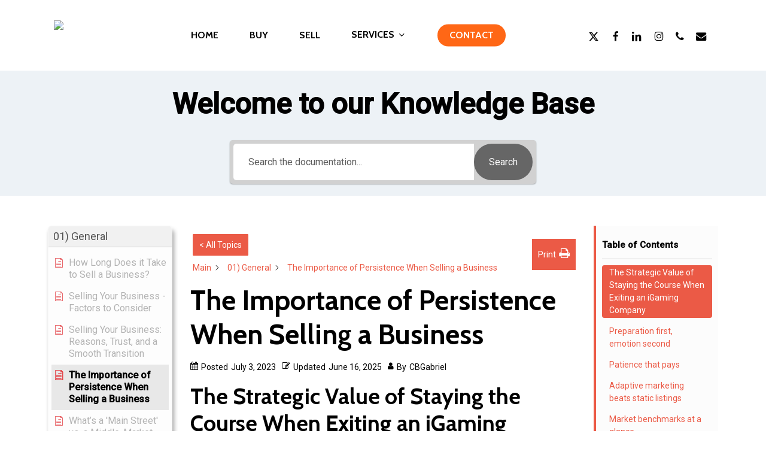

--- FILE ---
content_type: text/html; charset=UTF-8
request_url: https://casinosbroker.com/knowledge-base/persistence-when-selling-a-business/
body_size: 33210
content:
<!doctype html>
<html lang="en-GB" prefix="og: https://ogp.me/ns#" class="no-js">
<head>
	<meta charset="UTF-8">
	<meta name="viewport" content="width=device-width, initial-scale=1, maximum-scale=1, user-scalable=0" />
<!-- Search Engine Optimization by Rank Math PRO - https://rankmath.com/ -->
<title>The Importance of Persistence When Selling a Business</title>
<style>.flying-press-lazy-bg{background-image:none!important;}</style>
<link rel='preload' href='https://casinosbroker.com/wp-content/uploads/2025/07/casinosbroker.avif' as='image' imagesrcset='https://casinosbroker.com/wp-content/uploads/2025/07/casinosbroker.avif 1x, https://casinosbroker.com/wp-content/uploads/2025/07/casinosbroker.avif 2x' imagesizes=''/>
<link rel='preload' href='https://casinosbroker.com/wp-content/smush-webp/2025/04/favicon.png.webp' as='image' imagesrcset='' imagesizes=''/>

<meta name="description" content="Selling a business can be an incredibly daunting task, often ranking among the most stressful events in an entrepreneur&#039;s life."/>
<meta name="robots" content="follow, index, max-snippet:-1, max-video-preview:-1, max-image-preview:large"/>
<link rel="canonical" href="https://casinosbroker.com/knowledge-base/persistence-when-selling-a-business/" />
<meta property="og:locale" content="en_GB" />
<meta property="og:type" content="article" />
<meta property="og:title" content="The Importance of Persistence When Selling a Business" />
<meta property="og:description" content="Selling a business can be an incredibly daunting task, often ranking among the most stressful events in an entrepreneur&#039;s life." />
<meta property="og:url" content="https://casinosbroker.com/knowledge-base/persistence-when-selling-a-business/" />
<meta property="og:site_name" content="CasinosBroker" />
<meta property="og:updated_time" content="2025-06-16T06:53:58+00:00" />
<meta property="og:image" content="https://casinosbroker.com/wp-content/uploads/2023/07/Selling-a-Business.jpg" />
<meta property="og:image:secure_url" content="https://casinosbroker.com/wp-content/uploads/2023/07/Selling-a-Business.jpg" />
<meta property="og:image:width" content="1500" />
<meta property="og:image:height" content="844" />
<meta property="og:image:alt" content="Selling a Business" />
<meta property="og:image:type" content="image/jpeg" />
<meta name="twitter:card" content="summary_large_image" />
<meta name="twitter:title" content="The Importance of Persistence When Selling a Business" />
<meta name="twitter:description" content="Selling a business can be an incredibly daunting task, often ranking among the most stressful events in an entrepreneur&#039;s life." />
<meta name="twitter:image" content="https://casinosbroker.com/wp-content/uploads/2023/07/Selling-a-Business.jpg" />
<!-- /Rank Math WordPress SEO plugin -->

<link rel='dns-prefetch' href='//js.hs-scripts.com' />

<link rel="preload" href="https://casinosbroker.com/wp-content/themes/salient/css/fonts/icomoon.woff?v=1.6" as="font" type="font/woff" crossorigin="anonymous"><style id='wp-img-auto-sizes-contain-inline-css' type='text/css'>img:is([sizes=auto i],[sizes^="auto," i]){contain-intrinsic-size:3000px 1500px}
/*# sourceURL=wp-img-auto-sizes-contain-inline-css */</style>
<link rel='stylesheet' id='lsd-frontend-css' href='https://casinosbroker.com/wp-content/cache/flying-press/dac3338bbb7b.frontend.min.css' type='text/css' media='all' />
<link rel='stylesheet' id='lsd-google-fonts-css' href="https://casinosbroker.com/wp-content/cache/flying-press/92ed01ae971b.bd622c5e90c3.google-font.css" type='text/css' media='all' />
<link rel='stylesheet' id='lsd-personalized-css' href='https://casinosbroker.com/wp-content/cache/flying-press/e43b520e0f7e.personalized.css' type='text/css' media='all' />
<link rel='stylesheet' id='fontawesome-css' href='https://casinosbroker.com/wp-content/cache/flying-press/a734ae67985a.font-awesome.min.css' type='text/css' media='all' />
<link rel='stylesheet' id='pickr-css' href='https://casinosbroker.com/wp-content/cache/flying-press/ff4e319cd0a3.pickr.min.css' type='text/css' media='all' />
<link rel='stylesheet' id='simplelightbox-css' href='https://casinosbroker.com/wp-content/cache/flying-press/77585c0a5495.simple-lightbox.min.css' type='text/css' media='all' />
<link rel='stylesheet' id='featherlight-css' href='https://casinosbroker.com/wp-content/cache/flying-press/e6d46628fb53.fl.min.css' type='text/css' media='all' />
<link rel='stylesheet' id='select2-css' href='https://casinosbroker.com/wp-content/cache/flying-press/9f54e6414f87.select2.min.css' type='text/css' media='all' />
<link rel='stylesheet' id='lightslider-css' href='https://casinosbroker.com/wp-content/cache/flying-press/1eebb5fef292.lightslider.min.css' type='text/css' media='all' />
<link rel='stylesheet' id='no-ui-slider-css' href='https://casinosbroker.com/wp-content/cache/flying-press/9c515dc53577.nouislider.min.css' type='text/css' media='all' />
<link rel='stylesheet' id='lsdi-css' href='https://casinosbroker.com/wp-content/cache/flying-press/5f26181e0efb.lsdi.css' type='text/css' media='all' />
<link rel='stylesheet' id='ayudawp-aiss-styles-css' href='https://casinosbroker.com/wp-content/cache/flying-press/3d63884516e7.ai-share-summarize.css' type='text/css' media='all' />
<style id='dominant-color-styles-inline-css' type='text/css'>img[data-dominant-color]:not(.has-transparency) { background-color: var(--dominant-color); }
/*# sourceURL=dominant-color-styles-inline-css */</style>
<link rel='stylesheet' id='salient-social-css' href='https://casinosbroker.com/wp-content/cache/flying-press/238481d13136.style.css' type='text/css' media='all' />
<style id='salient-social-inline-css' type='text/css'>.sharing-default-minimal .nectar-love.loved,
  body .nectar-social[data-color-override="override"].fixed > a:before, 
  body .nectar-social[data-color-override="override"].fixed .nectar-social-inner a,
  .sharing-default-minimal .nectar-social[data-color-override="override"] .nectar-social-inner a:hover,
  .nectar-social.vertical[data-color-override="override"] .nectar-social-inner a:hover {
    background-color: #ff6716;
  }
  .nectar-social.hover .nectar-love.loved,
  .nectar-social.hover > .nectar-love-button a:hover,
  .nectar-social[data-color-override="override"].hover > div a:hover,
  #single-below-header .nectar-social[data-color-override="override"].hover > div a:hover,
  .nectar-social[data-color-override="override"].hover .share-btn:hover,
  .sharing-default-minimal .nectar-social[data-color-override="override"] .nectar-social-inner a {
    border-color: #ff6716;
  }
  #single-below-header .nectar-social.hover .nectar-love.loved i,
  #single-below-header .nectar-social.hover[data-color-override="override"] a:hover,
  #single-below-header .nectar-social.hover[data-color-override="override"] a:hover i,
  #single-below-header .nectar-social.hover .nectar-love-button a:hover i,
  .nectar-love:hover i,
  .hover .nectar-love:hover .total_loves,
  .nectar-love.loved i,
  .nectar-social.hover .nectar-love.loved .total_loves,
  .nectar-social.hover .share-btn:hover, 
  .nectar-social[data-color-override="override"].hover .nectar-social-inner a:hover,
  .nectar-social[data-color-override="override"].hover > div:hover span,
  .sharing-default-minimal .nectar-social[data-color-override="override"] .nectar-social-inner a:not(:hover) i,
  .sharing-default-minimal .nectar-social[data-color-override="override"] .nectar-social-inner a:not(:hover) {
    color: #ff6716;
  }
/*# sourceURL=salient-social-inline-css */</style>
<link rel='stylesheet' id='salient-grid-system-css' href='https://casinosbroker.com/wp-content/cache/flying-press/3bb8971e8045.grid-system.css' type='text/css' media='all' />
<link rel='stylesheet' id='main-styles-css' href='https://casinosbroker.com/wp-content/cache/flying-press/7e92369b46e8.style.css' type='text/css' media='all' />
<style id='main-styles-inline-css' type='text/css'>@font-face{font-display:swap;
		     font-family:'Open Sans';
		     src:url('https://casinosbroker.com/wp-content/themes/salient/css/fonts/OpenSans-Light.woff') format('woff');
		     font-weight:300;
		     font-style:normal; 
		}
		 @font-face{font-display:swap;
		     font-family:'Open Sans';
		     src:url('https://casinosbroker.com/wp-content/themes/salient/css/fonts/OpenSans-Regular.woff') format('woff');
		     font-weight:400;
		     font-style:normal; 
		}
		 @font-face{font-display:swap;
		     font-family:'Open Sans';
		     src:url('https://casinosbroker.com/wp-content/themes/salient/css/fonts/OpenSans-SemiBold.woff') format('woff');
		     font-weight:600;
		     font-style:normal; 
		}
		 @font-face{font-display:swap;
		     font-family:'Open Sans';
		     src:url('https://casinosbroker.com/wp-content/themes/salient/css/fonts/OpenSans-Bold.woff') format('woff');
		     font-weight:700;
		     font-style:normal; 
		}
@media only screen and (max-width:999px){#ajax-content-wrap .top-level .nectar-post-grid[data-animation*="fade"] .nectar-post-grid-item,#ajax-content-wrap .top-level .nectar-post-grid[data-animation="zoom-out-reveal"] .nectar-post-grid-item *:not(.content):not(.bg-overlay),#ajax-content-wrap .top-level .nectar-post-grid[data-animation="zoom-out-reveal"] .nectar-post-grid-item *:before{transform:none;opacity:1;clip-path:none;}#ajax-content-wrap .top-level .nectar-post-grid[data-animation="zoom-out-reveal"] .nectar-post-grid-item .nectar-el-parallax-scroll .nectar-post-grid-item-bg-wrap-inner{transform:scale(1.275);}}.wpb_row.vc_row.top-level .nectar-video-bg{opacity:1;height:100%;width:100%;object-fit:cover;object-position:center center;}body.using-mobile-browser .wpb_row.vc_row.top-level .nectar-video-wrap{left:0;}body.using-mobile-browser .wpb_row.vc_row.top-level.full-width-section .nectar-video-wrap:not(.column-video){left:50%;}body.using-mobile-browser #nectar_fullscreen_rows[data-mobile-disable="off"] .wpb_row.vc_row.top-level.full-width-section .nectar-video-wrap:not(.column-video){left:0;}.wpb_row.vc_row.top-level .nectar-video-wrap{opacity:1;width:100%;}body .wpb_row.parallax_section.top-level > .nectar-video-wrap video:not(.translate){opacity:1;}.top-level .portfolio-items[data-loading=lazy-load] .col .inner-wrap.animated .top-level-image{opacity:1;}.wpb_row.vc_row.top-level .column-image-bg-wrap[data-n-parallax-bg="true"] .column-image-bg,.wpb_row.vc_row.top-level + .wpb_row .column-image-bg-wrap[data-n-parallax-bg="true"] .column-image-bg,#portfolio-extra > .wpb_row.vc_row.parallax_section:first-child .row-bg{transform:none!important;height:100%!important;opacity:1;}#portfolio-extra > .wpb_row.vc_row.parallax_section .row-bg{background-attachment:scroll;}.scroll-down-wrap.hidden{transform:none;opacity:1;}#ajax-loading-screen[data-disable-mobile="0"]{display:none!important;}body[data-slide-out-widget-area-style="slide-out-from-right"].material .slide_out_area_close.hide_until_rendered{opacity:0;}
/*# sourceURL=main-styles-inline-css */</style>
<link rel='stylesheet' id='nectar-header-layout-centered-menu-css' href='https://casinosbroker.com/wp-content/cache/flying-press/863693402b4e.header-layout-centered-menu.css' type='text/css' media='all' />
<link rel='stylesheet' id='nectar-single-styles-css' href='https://casinosbroker.com/wp-content/cache/flying-press/228b13f144b9.single.css' type='text/css' media='all' />
<link rel='stylesheet' id='nectar-element-recent-posts-css' href='https://casinosbroker.com/wp-content/cache/flying-press/5b9d72ddc7c6.element-recent-posts.css' type='text/css' media='all' />
<link rel='stylesheet' id='nectar-wpforms-css' href='https://casinosbroker.com/wp-content/cache/flying-press/0a4ab31721df.wpforms.css' type='text/css' media='all' />
<link rel='stylesheet' id='nectar-brands-css' href='https://casinosbroker.com/wp-content/cache/flying-press/56b7fee8259a.nectar-brands.css' type='text/css' media='all' />
<link rel='stylesheet' id='responsive-css' href='https://casinosbroker.com/wp-content/cache/flying-press/b069ec63f3ec.responsive.css' type='text/css' media='all' />
<link rel='stylesheet' id='skin-material-css' href='https://casinosbroker.com/wp-content/cache/flying-press/8da5af127602.skin-material.css' type='text/css' media='all' />
<link rel='stylesheet' id='salient-wp-menu-dynamic-css' href='https://casinosbroker.com/wp-content/cache/flying-press/d7db0ac4f7fc.menu-dynamic.css' type='text/css' media='all' />
<link rel='stylesheet' id='nectar-widget-posts-css' href='https://casinosbroker.com/wp-content/cache/flying-press/fc81b7c5e254.widget-nectar-posts.css' type='text/css' media='all' />
<link rel='stylesheet' id='linguise_switcher-css' href='https://casinosbroker.com/wp-content/cache/flying-press/229aeff2da01.front.bundle.css' type='text/css' media='all' />
<link rel='stylesheet' id='dynamic-css-css' href='https://casinosbroker.com/wp-content/cache/flying-press/a203683329cb.salient-dynamic-styles.css' type='text/css' media='all' />
<style id='dynamic-css-inline-css' type='text/css'>#page-header-bg.fullscreen-header,#page-header-wrap.fullscreen-header{width:100%;position:relative;transition:none;-webkit-transition:none;z-index:2}#page-header-wrap.fullscreen-header{background-color:#2b2b2b}#page-header-bg.fullscreen-header .span_6{opacity:1}#page-header-bg.fullscreen-header[data-alignment-v="middle"] .span_6{top:50%!important}.default-blog-title.fullscreen-header{position:relative}@media only screen and (min-width :1px) and (max-width :999px){#page-header-bg[data-parallax="1"][data-alignment-v="middle"].fullscreen-header .span_6{-webkit-transform:translateY(-50%)!important;transform:translateY(-50%)!important;}#page-header-bg[data-parallax="1"][data-alignment-v="middle"].fullscreen-header .nectar-particles .span_6{-webkit-transform:none!important;transform:none!important;}#page-header-bg.fullscreen-header .row{top:0!important;}}body.material #page-header-bg.fullscreen-header .inner-wrap >a:hover{box-shadow:0 10px 24px rgba(0,0,0,0.15);}#page-header-bg.fullscreen-header .author-section .meta-category{display:block;}#page-header-bg.fullscreen-header .author-section .meta-category a,#page-header-bg.fullscreen-header .author-section,#page-header-bg.fullscreen-header .meta-author img{display:inline-block}#page-header-bg h1{padding-top:5px;padding-bottom:5px}.single-post #page-header-bg.fullscreen-header h1{margin:0 auto;}#page-header-bg.fullscreen-header .author-section{width:auto}#page-header-bg.fullscreen-header .author-section .avatar-post-info,#page-header-bg.fullscreen-header .author-section .meta-author{text-align:center}#page-header-bg.fullscreen-header .author-section .avatar-post-info{margin-top:13px;margin-left:0}#page-header-bg.fullscreen-header .author-section .meta-author{top:0}#page-header-bg.fullscreen-header .author-section{margin-top:25px}#page-header-bg.fullscreen-header .author-section .meta-author{display:block;float:none}.single-post #page-header-bg.fullscreen-header,.single-post #single-below-header.fullscreen-header{background-color:#f6f6f6}.single-post #single-below-header.fullscreen-header{border-top:1px solid #DDD;border-bottom:none!important}@media only screen and (min-width:1000px){body #ajax-content-wrap.no-scroll{min-height:calc(100vh - 118px);height:calc(100vh - 118px)!important;}}@media only screen and (min-width:1000px){#page-header-wrap.fullscreen-header,#page-header-wrap.fullscreen-header #page-header-bg,html:not(.nectar-box-roll-loaded) .nectar-box-roll > #page-header-bg.fullscreen-header,.nectar_fullscreen_zoom_recent_projects,#nectar_fullscreen_rows:not(.afterLoaded) > div{height:calc(100vh - 117px);}.wpb_row.vc_row-o-full-height.top-level,.wpb_row.vc_row-o-full-height.top-level > .col.span_12{min-height:calc(100vh - 117px);}html:not(.nectar-box-roll-loaded) .nectar-box-roll > #page-header-bg.fullscreen-header{top:118px;}.nectar-slider-wrap[data-fullscreen="true"]:not(.loaded),.nectar-slider-wrap[data-fullscreen="true"]:not(.loaded) .swiper-container{height:calc(100vh - 116px)!important;}.admin-bar .nectar-slider-wrap[data-fullscreen="true"]:not(.loaded),.admin-bar .nectar-slider-wrap[data-fullscreen="true"]:not(.loaded) .swiper-container{height:calc(100vh - 116px - 32px)!important;}}.admin-bar[class*="page-template-template-no-header"] .wpb_row.vc_row-o-full-height.top-level,.admin-bar[class*="page-template-template-no-header"] .wpb_row.vc_row-o-full-height.top-level > .col.span_12{min-height:calc(100vh - 32px);}body[class*="page-template-template-no-header"] .wpb_row.vc_row-o-full-height.top-level,body[class*="page-template-template-no-header"] .wpb_row.vc_row-o-full-height.top-level > .col.span_12{min-height:100vh;}@media only screen and (max-width:999px){.using-mobile-browser #page-header-wrap.fullscreen-header,.using-mobile-browser #page-header-wrap.fullscreen-header #page-header-bg{height:calc(100vh - 100px);}.using-mobile-browser #nectar_fullscreen_rows:not(.afterLoaded):not([data-mobile-disable="on"]) > div{height:calc(100vh - 100px);}.using-mobile-browser .wpb_row.vc_row-o-full-height.top-level,.using-mobile-browser .wpb_row.vc_row-o-full-height.top-level > .col.span_12,[data-permanent-transparent="1"].using-mobile-browser .wpb_row.vc_row-o-full-height.top-level,[data-permanent-transparent="1"].using-mobile-browser .wpb_row.vc_row-o-full-height.top-level > .col.span_12{min-height:calc(100vh - 100px);}#page-header-wrap.fullscreen-header,#page-header-wrap.fullscreen-header #page-header-bg,html:not(.nectar-box-roll-loaded) .nectar-box-roll > #page-header-bg.fullscreen-header,.nectar_fullscreen_zoom_recent_projects,.nectar-slider-wrap[data-fullscreen="true"]:not(.loaded),.nectar-slider-wrap[data-fullscreen="true"]:not(.loaded) .swiper-container,#nectar_fullscreen_rows:not(.afterLoaded):not([data-mobile-disable="on"]) > div{height:calc(100vh - 47px);}.wpb_row.vc_row-o-full-height.top-level,.wpb_row.vc_row-o-full-height.top-level > .col.span_12{min-height:calc(100vh - 47px);}body[data-transparent-header="false"] #ajax-content-wrap.no-scroll{min-height:calc(100vh - 47px);height:calc(100vh - 47px);}}.screen-reader-text,.nectar-skip-to-content:not(:focus){border:0;clip:rect(1px,1px,1px,1px);clip-path:inset(50%);height:1px;margin:-1px;overflow:hidden;padding:0;position:absolute!important;width:1px;word-wrap:normal!important;}.row .col img:not([srcset]){width:auto;}.row .col img.img-with-animation.nectar-lazy:not([srcset]){width:100%;}
/*# sourceURL=dynamic-css-inline-css */</style>
<link rel='stylesheet' id='redux-google-fonts-salient_redux-css' href="https://casinosbroker.com/wp-content/cache/flying-press/d29a95e7383c.d71d44f274d3.google-font.css" type='text/css' media='all' />
<link rel='stylesheet' id='epkb-icon-fonts-css' href='https://casinosbroker.com/wp-content/cache/flying-press/fc5795af0802.epkb-icon-fonts.min.css' type='text/css' media='all' />
<link rel='stylesheet' id='epkb-ap-frontend-layout-vital-css' href='https://casinosbroker.com/wp-content/cache/flying-press/077f3700c693.ap-frontend-layout-vital.min.css' type='text/css' media='all' />
<link rel='stylesheet' id='epkb-ap-frontend-layout-css' href='https://casinosbroker.com/wp-content/cache/flying-press/70427c8d1dc6.ap-frontend-layout.min.css' type='text/css' media='all' />
<style id='epkb-ap-frontend-layout-inline-css' type='text/css'>#eckb-article-page-container-v2{width:100%}#eckb-article-page-container-v2 #eckb-article-body{width:1140px}#eckb-article-page-container-v2 #eckb-article-body{grid-template-columns:20% 60% 20%;}@media only screen and (max-width:1025px){#eckb-article-page-container-v2{width:100%}#eckb-article-page-container-v2 #eckb-article-body{width:100%}#eckb-article-page-container-v2 #eckb-article-body{grid-template-columns:20% 60% 20%;}}#eckb-article-page-container-v2 #eckb-article-header,#eckb-article-page-container-v2 #eckb-article-content-header-v2,#eckb-article-page-container-v2 #eckb-article-left-sidebar,#eckb-article-page-container-v2 #eckb-article-right-sidebar,#eckb-article-page-container-v2 #epkb-sidebar-container-v2 .epkb-sidebar__heading__inner__cat-name,#eckb-article-page-container-v2 #epkb-sidebar-container-v2 .epkb-category-level-2-3__cat-name,#eckb-article-page-container-v2 #epkb-sidebar-container-v2 .eckb-article-title__text,#eckb-article-page-container-v2 #elay-sidebar-container-v2 .elay-sidebar__heading__inner__cat-name,#eckb-article-page-container-v2 #elay-sidebar-container-v2 .elay-category-level-2-3__cat-name,#eckb-article-page-container-v2 #elay-sidebar-container-v2 .elay-article-title__text,#eckb-article-page-container-v2 .eckb-acll__title,#eckb-article-page-container-v2 .eckb-acll__cat-item__name,#eckb-article-page-container-v2 #eckb-article-content-header,#eckb-article-page-container-v2 .eckb-article-toc .eckb-article-toc__title,#eckb-article-page-container-v2 .eckb-article-toc .eckb-article-toc__level a,#eckb-article-page-container-v2 .eckb-breadcrumb-nav,#eckb-article-page-container-v2 #eckb-article-content-footer{font-family:inherit !important;}#eckb-article-page-container-v2 #eckb-article-left-sidebar{padding:10px 10px 10px 10px;background-color:#FFFFFF;margin-top:0px;}#eckb-article-page-container-v2 #eckb-article-content{padding:20px;background-color:#FFFFFF;}.eckb-article-content-created-date-container,.eckb-article-content-last-updated-date-container,.eckb-article-content-author-container,.eckb-article-content-article-views-counter-container,.eckb-ach__article-meta__date-created,.eckb-ach__article-meta__author,.eckb-ach__article-meta__views_counter,.eckb-ach__article-meta__date-updated{color:#000000;font-size:14px !important;}#eckb-article-page-container-v2 #eckb-article-right-sidebar{padding:10px 10px 10px 10px;background-color:#FFFFFF;margin-top:0px;}@media only screen and (max-width:768px){#eckb-article-page-container-v2{width:100%;}#eckb-article-page-container-v2 #eckb-article-content{grid-column-start:1;grid-column-end:4;}#eckb-article-page-container-v2 #eckb-article-left-sidebar{grid-column-start:1;grid-column-end:4;}#eckb-article-page-container-v2 #eckb-article-right-sidebar{grid-column-start:1;grid-column-end:4;}#eckb-article-page-container-v2 .eckb-article-toc{position:relative;float:left;width:100%;height:auto;top:0;}#eckb-article-page-container-v2 #eckb-article-body{display:flex;flex-direction:column;}#eckb-article-page-container-v2 #eckb-article-left-sidebar{order:3;margin-top:0px!important;}#eckb-article-page-container-v2 #eckb-article-content{order:1;}#eckb-article-page-container-v2 #eckb-article-right-sidebar{order:2;margin-top:0px!important;}}@media print{@page{margin:10px 10px 10px 10px!important;}}#eckb-article-page-container-v2{width:100%}#eckb-article-page-container-v2 #eckb-article-body{width:1140px}#eckb-article-page-container-v2 #eckb-article-body{grid-template-columns:20% 60% 20%;}@media only screen and (max-width:1025px){#eckb-article-page-container-v2{width:100%}#eckb-article-page-container-v2 #eckb-article-body{width:100%}#eckb-article-page-container-v2 #eckb-article-body{grid-template-columns:20% 60% 20%;}}#eckb-article-page-container-v2 #eckb-article-header,#eckb-article-page-container-v2 #eckb-article-content-header-v2,#eckb-article-page-container-v2 #eckb-article-left-sidebar,#eckb-article-page-container-v2 #eckb-article-right-sidebar,#eckb-article-page-container-v2 #epkb-sidebar-container-v2 .epkb-sidebar__heading__inner__cat-name,#eckb-article-page-container-v2 #epkb-sidebar-container-v2 .epkb-category-level-2-3__cat-name,#eckb-article-page-container-v2 #epkb-sidebar-container-v2 .eckb-article-title__text,#eckb-article-page-container-v2 #elay-sidebar-container-v2 .elay-sidebar__heading__inner__cat-name,#eckb-article-page-container-v2 #elay-sidebar-container-v2 .elay-category-level-2-3__cat-name,#eckb-article-page-container-v2 #elay-sidebar-container-v2 .elay-article-title__text,#eckb-article-page-container-v2 .eckb-acll__title,#eckb-article-page-container-v2 .eckb-acll__cat-item__name,#eckb-article-page-container-v2 #eckb-article-content-header,#eckb-article-page-container-v2 .eckb-article-toc .eckb-article-toc__title,#eckb-article-page-container-v2 .eckb-article-toc .eckb-article-toc__level a,#eckb-article-page-container-v2 .eckb-breadcrumb-nav,#eckb-article-page-container-v2 #eckb-article-content-footer{font-family:inherit !important;}#eckb-article-page-container-v2 #eckb-article-left-sidebar{padding:10px 10px 10px 10px;background-color:#FFFFFF;margin-top:0px;}
#eckb-article-page-container-v2 #eckb-article-content{padding:20px;background-color:#FFFFFF;}.eckb-article-content-created-date-container,.eckb-article-content-last-updated-date-container,.eckb-article-content-author-container,.eckb-article-content-article-views-counter-container,.eckb-ach__article-meta__date-created,.eckb-ach__article-meta__author,.eckb-ach__article-meta__views_counter,.eckb-ach__article-meta__date-updated{color:#000000;font-size:14px !important;}#eckb-article-page-container-v2 #eckb-article-right-sidebar{padding:10px 10px 10px 10px;background-color:#FFFFFF;margin-top:0px;}@media only screen and (max-width:768px){#eckb-article-page-container-v2{width:100%;}#eckb-article-page-container-v2 #eckb-article-content{grid-column-start:1;grid-column-end:4;}#eckb-article-page-container-v2 #eckb-article-left-sidebar{grid-column-start:1;grid-column-end:4;}#eckb-article-page-container-v2 #eckb-article-right-sidebar{grid-column-start:1;grid-column-end:4;}#eckb-article-page-container-v2 .eckb-article-toc{position:relative;float:left;width:100%;height:auto;top:0;}#eckb-article-page-container-v2 #eckb-article-body{display:flex;flex-direction:column;}#eckb-article-page-container-v2 #eckb-article-left-sidebar{order:3;margin-top:0px!important;}#eckb-article-page-container-v2 #eckb-article-content{order:1;}#eckb-article-page-container-v2 #eckb-article-right-sidebar{order:2;margin-top:0px!important;}}@media print{@page{margin:10px 10px 10px 10px!important;}}#epkb-sidebar-container-v2{background-color:#fdfdfd;border-color:#F7F7F7;border-width:1px;border-radius:5px;}#epkb-sidebar-container-v2 .epkb-sidebar__cat__top-cat__heading-container{text-align:left;border-width:1px;padding-top:8px;padding-bottom:8px;padding-left:8px;padding-right:8px;border-bottom-color:#CDCDCD;background-color:#f1f1f1;}#epkb-sidebar-container-v2 .epkb-sidebar__cat__top-cat:first-child .epkb-sidebar__cat__top-cat__heading-container{border-top-left-radius:5px;border-top-right-radius:5px;}#epkb-sidebar-container-v2 .epkb-sidebar__cat__top-cat:last-child .epkb-sidebar__cat__top-cat__heading-container{border-bottom-left-radius:5px;border-bottom-right-radius:5px;}#epkb-sidebar-container-v2 .epkb-sidebar__heading__inner .epkb-sidebar__heading__inner__name,#epkb-sidebar-container-v2 .epkb-sidebar__heading__inner .epkb-sidebar__heading__inner__cat-name,#epkb-sidebar-container-v2 .epkb-sidebar__heading__inner .epkb-sidebar__heading__inner__name>a{color:#525252;text-align:left;}#epkb-sidebar-container-v2 .epkb-sidebar__heading__inner .epkb-sidebar__heading__inner__desc p{color:#b3b3b3;text-align:left;}#epkb-sidebar-container-v2 .epkb-sidebar__cat__top-cat__body-container{padding-top:8px;padding-bottom:10px;padding-left:0px;padding-right:5px;}#epkb-sidebar-container-v2 .epkb-sidebar__cat__top-cat__body-container .epkb-sidebar__body__sub-cat{padding-left:10px;}.epkb-sidebar__cat__top-cat__body-container .epkb-articles .eckb-article-title,.epkb-sidebar__cat__top-cat__body-container .epkb-articles-coming-soon{color:#b3b3b3!important;}.epkb-sidebar__cat__top-cat__body-container .epkb-articles .active{color:#000000;background-color:#e8e8e8;}.epkb-sidebar__cat__top-cat__body-container .epkb-articles .active .eckb-article-title{color:#000000!important;}#epkb-sidebar-container-v2 .epkb-category-level-2-3 .epkb-category-level-2-3__cat-name{color:#868686!important;}#epkb-ml__module-search .epkb-ml-search-title,#epkb-ml__module-search .epkb-ml-search-box__input,#epkb-ml__module-search .epkb-ml-search-box__text{font-family:inherit !important;}#eckb-article-header #epkb-ml__module-search{margin-bottom:40px;padding-top:20px;padding-bottom:20px;background-color:#edf2f6;}#epkb-ml__module-search .epkb-ml-search-title{color:#000000;}#epkb-ml__module-search #epkb-ml-search-classic-layout #epkb-ml-search-form{max-width:40% !important;}#epkb-ml__module-search #epkb-ml-search-classic-layout .epkb-ml-search-box__input{background-color:#FFFFFF !important;}#epkb-ml__module-search #epkb-ml-search-classic-layout #epkb-ml-search-form #epkb-ml-search-box{background-color:#d1d1d1 !important;}#epkb-ml__module-search #epkb-ml-search-classic-layout .epkb-ml-search-box__btn{background-color:#666666 !important;}#epkb-ml__module-search #epkb-ml-search-modern-layout #epkb-ml-search-form{max-width:40% !important;}#epkb-ml__module-search #epkb-ml-search-modern-layout #epkb-ml-search-form #epkb-ml-search-box{background-color:#666666 !important;}#epkb-ml__module-search #epkb-ml-search-modern-layout .epkb-ml-search-box__input{background-color:#FFFFFF !important;}#wpadminbar #wp-admin-bar-epkb-edit-mode-button>.ab-item:before{content:"\f118";top:2px;float:left;font:normal 20px/1 dashicons;speak:none;padding:4px 0;-webkit-font-smoothing:antialiased;-moz-osx-font-smoothing:grayscale;background-image:none !important;margin-right:6px;color:#4391F3;}#wpadminbar #wp-admin-bar-epkb-edit-mode-button>.ab-item:hover:before{color:#4391F3;}
/*# sourceURL=epkb-ap-frontend-layout-inline-css */</style>
<script type="text/javascript" src="https://casinosbroker.com/wp-includes/js/jquery/jquery.min.js?ver=826eb77e86b0" id="jquery-core-js" defer></script>
<script type="text/javascript" src="https://casinosbroker.com/wp-includes/js/jquery/jquery-migrate.min.js?ver=9ffeb32e2d9e" id="jquery-migrate-js" defer></script>
<script type="text/javascript" src="https://casinosbroker.com/wp-includes/js/jquery/ui/core.min.js?ver=da215ae12b95" id="jquery-ui-core-js" defer></script>
<script type="text/javascript" src="https://casinosbroker.com/wp-includes/js/jquery/ui/mouse.min.js?ver=dd6a0d8d7b3e" id="jquery-ui-mouse-js" defer></script>
<script type="text/javascript" src="https://casinosbroker.com/wp-includes/js/jquery/ui/sortable.min.js?ver=61c0dc9f1ab1" id="jquery-ui-sortable-js" defer></script>
<script type="text/javascript" src="https://casinosbroker.com/wp-includes/js/jquery/ui/slider.min.js?ver=ec2777f6b09c" id="jquery-ui-slider-js" defer></script>
<script type="text/javascript" src="https://casinosbroker.com/wp-includes/js/jquery/ui/menu.min.js?ver=284953f0e0a5" id="jquery-ui-menu-js" defer></script>
<script type="text/javascript" src="https://casinosbroker.com/wp-includes/js/dist/dom-ready.min.js?ver=e4bc17cc45ca" id="wp-dom-ready-js" defer></script>
<script type="text/javascript" src="https://casinosbroker.com/wp-includes/js/dist/hooks.min.js?ver=90e932bd9e62" id="wp-hooks-js" defer></script>
<script type="text/javascript" src="https://casinosbroker.com/wp-includes/js/dist/i18n.min.js?ver=3a5838d1182e" id="wp-i18n-js" defer></script>
<script type="text/javascript" id="wp-i18n-js-after" defer src="data:text/javascript,%2F%2A%20%3C%21%5BCDATA%5B%20%2A%2F%0Awp.i18n.setLocaleData%28%20%7B%20%27text%20direction%5Cu0004ltr%27%3A%20%5B%20%27ltr%27%20%5D%20%7D%20%29%3B%0A%2F%2F%23%20sourceURL%3Dwp-i18n-js-after%0A%2F%2A%20%5D%5D%3E%20%2A%2F"></script>
<script type="text/javascript" id="wp-a11y-js-translations" defer src="data:text/javascript,%2F%2A%20%3C%21%5BCDATA%5B%20%2A%2F%0A%28%20function%28%20domain%2C%20translations%20%29%20%7B%0A%09var%20localeData%20%3D%20translations.locale_data%5B%20domain%20%5D%20%7C%7C%20translations.locale_data.messages%3B%0A%09localeData%5B%22%22%5D.domain%20%3D%20domain%3B%0A%09wp.i18n.setLocaleData%28%20localeData%2C%20domain%20%29%3B%0A%7D%20%29%28%20%22default%22%2C%20%7B%22translation-revision-date%22%3A%222025-12-15%2012%3A18%3A56%2B0000%22%2C%22generator%22%3A%22GlotPress%5C%2F4.0.3%22%2C%22domain%22%3A%22messages%22%2C%22locale_data%22%3A%7B%22messages%22%3A%7B%22%22%3A%7B%22domain%22%3A%22messages%22%2C%22plural-forms%22%3A%22nplurals%3D2%3B%20plural%3Dn%20%21%3D%201%3B%22%2C%22lang%22%3A%22en_GB%22%7D%2C%22Notifications%22%3A%5B%22Notifications%22%5D%7D%7D%2C%22comment%22%3A%7B%22reference%22%3A%22wp-includes%5C%2Fjs%5C%2Fdist%5C%2Fa11y.js%22%7D%7D%20%29%3B%0A%2F%2F%23%20sourceURL%3Dwp-a11y-js-translations%0A%2F%2A%20%5D%5D%3E%20%2A%2F"></script>
<script type="text/javascript" src="https://casinosbroker.com/wp-includes/js/dist/a11y.min.js?ver=fc6bf7359b5d" id="wp-a11y-js" defer></script>
<script type="text/javascript" src="https://casinosbroker.com/wp-includes/js/jquery/ui/autocomplete.min.js?ver=6a53e18a345b" id="jquery-ui-autocomplete-js" defer></script>
<script type="text/javascript" id="lsd-frontend-js-extra" defer src="data:text/javascript,%2F%2A%20%3C%21%5BCDATA%5B%20%2A%2F%0Avar%20lsd%20%3D%20%7B%22ajaxurl%22%3A%22https%3A%2F%2Fcasinosbroker.com%2Fwp-admin%2Fadmin-ajax.php%22%2C%22timepicker_format%22%3A%2224%22%7D%3B%0A%2F%2F%23%20sourceURL%3Dlsd-frontend-js-extra%0A%2F%2A%20%5D%5D%3E%20%2A%2F"></script>
<script type="text/javascript" src="https://casinosbroker.com/wp-content/plugins/listdom/assets/js/frontend.min.js?ver=76c769bce490" id="lsd-frontend-js" defer></script>
<script type="text/javascript" src="https://casinosbroker.com/wp-content/plugins/listdom/assets/packages/owl-carousel/owl.carousel.min.js?ver=f416f9031fef" id="owl-js" defer></script>
<script type="text/javascript" src="https://casinosbroker.com/wp-content/plugins/listdom/assets/packages/pickr/pickr.min.js?ver=41b6b0bece3c" id="pickr-js" defer></script>
<script type="text/javascript" src="https://casinosbroker.com/wp-content/plugins/listdom/assets/packages/simplelightbox/simple-lightbox.jquery.min.js?ver=f2334879cd6b" id="simplelightbox-js" defer></script>
<script type="text/javascript" src="https://casinosbroker.com/wp-content/plugins/listdom/assets/packages/featherlight/fl.min.js?ver=d960f115765d" id="featherlight-js" defer></script>
<script type="text/javascript" src="https://casinosbroker.com/wp-content/plugins/listdom/assets/packages/lightslider/js/lightslider.min.js?ver=4592e04a235b" id="lightslider-js" defer></script>
<script type="text/javascript" src="https://casinosbroker.com/wp-content/plugins/listdom/assets/packages/nouislider/nouislider.min.js?ver=6aceebbeb157" id="no-ui-slider-js" defer></script>
<script data-cfasync="false" type="text/javascript" id="linguise_switcher-js-extra" defer src="data:text/javascript,%2F%2A%20%3C%21%5BCDATA%5B%20%2A%2F%0Avar%20linguise_configs%20%3D%20%7B%22vars%22%3A%7B%22configs%22%3A%7B%22languages%22%3A%7B%22en%22%3A%22English%22%2C%22bg%22%3A%22Bulgarian%22%2C%22de%22%3A%22German%22%2C%22es%22%3A%22Spanish%22%2C%22fr%22%3A%22French%22%2C%22hu%22%3A%22Hungarian%22%2C%22id%22%3A%22Indonesian%22%2C%22it%22%3A%22Italian%22%2C%22nl%22%3A%22Dutch%22%2C%22ro%22%3A%22Romanian%22%2C%22ru%22%3A%22Russian%22%2C%22sk%22%3A%22Slovak%22%2C%22sl%22%3A%22Slovene%22%2C%22zh-cn%22%3A%22Chinese%22%7D%2C%22base%22%3A%22%22%2C%22base_url%22%3A%22https%3A%2F%2Fcasinosbroker.com%22%2C%22original_path%22%3A%22%2Fknowledge-base%2Fpersistence-when-selling-a-business%22%2C%22trailing_slashes%22%3A%22%2F%22%2C%22default_language%22%3A%22en%22%2C%22enabled_languages%22%3A%5B%22bg%22%2C%22de%22%2C%22es%22%2C%22fr%22%2C%22hu%22%2C%22id%22%2C%22it%22%2C%22nl%22%2C%22ro%22%2C%22ru%22%2C%22sk%22%2C%22sl%22%2C%22zh-cn%22%2C%22en%22%5D%2C%22flag_display_type%22%3A%22popup%22%2C%22display_position%22%3A%22bottom_left%22%2C%22enable_flag%22%3A1%2C%22enable_language_name%22%3A1%2C%22enable_language_name_popup%22%3A1%2C%22enable_language_short_name%22%3A1%2C%22flag_shape%22%3A%22rounded%22%2C%22flag_en_type%22%3A%22en-us%22%2C%22flag_de_type%22%3A%22de%22%2C%22flag_es_type%22%3A%22es%22%2C%22flag_pt_type%22%3A%22pt%22%2C%22flag_tw_type%22%3A%22zh-tw%22%2C%22flag_border_radius%22%3A0%2C%22flag_width%22%3A24%2C%22browser_redirect%22%3A0%2C%22ukraine_redirect%22%3A0%2C%22cookies_redirect%22%3A0%2C%22language_name_display%22%3A%22en%22%2C%22pre_text%22%3A%22%22%2C%22post_text%22%3A%22%22%2C%22alternate_link%22%3A1%2C%22add_flag_automatically%22%3A0%2C%22custom_css%22%3A%22%22%2C%22cache_enabled%22%3A1%2C%22cache_max_size%22%3A200%2C%22language_name_color%22%3A%22%23222222%22%2C%22language_name_hover_color%22%3A%22%23222222%22%2C%22popup_language_name_color%22%3A%22%23222222%22%2C%22popup_language_name_hover_color%22%3A%22%23222222%22%2C%22flag_shadow_h%22%3A2%2C%22flag_shadow_v%22%3A2%2C%22flag_shadow_blur%22%3A12%2C%22flag_shadow_spread%22%3A0%2C%22flag_shadow_color%22%3A%22rgba%28238%2C%20238%2C%20238%2C%201%29%22%2C%22flag_shadow_color_alpha%22%3A1%2C%22flag_hover_shadow_h%22%3A3%2C%22flag_hover_shadow_v%22%3A3%2C%22flag_hover_shadow_blur%22%3A6%2C%22flag_hover_shadow_spread%22%3A0%2C%22flag_hover_shadow_color%22%3A%22rgba%28191%2C%20191%2C%20191%2C%201%29%22%2C%22flag_hover_shadow_color_alpha%22%3A1%2C%22search_translation%22%3A0%2C%22debug%22%3A0%2C%22woocommerce_emails_translation%22%3A0%2C%22dynamic_translations%22%3A%7B%22enabled%22%3A0%2C%22public_key%22%3A%22%22%7D%7D%7D%7D%3B%0A%2F%2F%23%20sourceURL%3Dlinguise_switcher-js-extra%0A%2F%2A%20%5D%5D%3E%20%2A%2F"></script>
<script type="text/javascript" data-cfasync="false" src="https://casinosbroker.com/wp-content/plugins/linguise/assets/js/front.bundle.js?ver=a6b5ae28d6cc" id="linguise_switcher-js" defer></script>
<script type="text/javascript" id="epkb-public-scripts-js-extra" defer src="data:text/javascript,%2F%2A%20%3C%21%5BCDATA%5B%20%2A%2F%0Avar%20epkb_vars%20%3D%20%7B%22ajaxurl%22%3A%22https%3A%2F%2Fcasinosbroker.com%2Fwp-admin%2Fadmin-ajax.php%22%2C%22msg_try_again%22%3A%22Please%20try%20again%20later.%22%2C%22error_occurred%22%3A%22Error%20occurred%20%281936%29%22%2C%22not_saved%22%3A%22Error%20occurred%20%282456%29%22%2C%22unknown_error%22%3A%22Unknown%20error%20%281247%29%22%2C%22reload_try_again%22%3A%22Please%20reload%20the%20page%20and%20try%20again.%22%2C%22save_config%22%3A%22Saving%20configuration%22%2C%22input_required%22%3A%22Input%20is%20required%22%2C%22nonce%22%3A%22327fbac4e4%22%2C%22toc_editor_msg%22%3A%22The%20TOC%20is%20not%20displayed%20because%20there%20are%20no%20matching%20headers%20in%20the%20article.%22%2C%22toc_aria_label%22%3A%22Article%20outline%22%2C%22creating_demo_data%22%3A%22Creating%20a%20Knowledge%20Base%20with%20demo%20categories%20and%20articles.%20It%20will%20be%20completed%20shortly.%22%2C%22fe_report_error_title%22%3A%22Frontend%20Editor%20encountered%20an%20error.%22%2C%22fe_report_error_desc%22%3A%22We%20have%20detected%20an%20error.%20Please%20report%20the%20issue%20so%20that%20we%20can%20help%20you%20resolve%20it.%22%2C%22fe_sending_error_report%22%3A%22Sending%2C%20please%20wait%22%2C%22fe_send_report_error%22%3A%22Could%20not%20submit%20the%20error.%22%2C%22fe_update_preview_error%22%3A%22Frontend%20Editor%20AJAX%20error%3A%20failed%20to%20update%20setting%20preview%22%2C%22fe_save_settings_error%22%3A%22Frontend%20Editor%20AJAX%20error%3A%20failed%20to%20save%20setting%22%2C%22ai_error_generic%22%3A%22Unable%20to%20connect.%20Please%20refresh%20the%20page%20and%20try%20again.%22%2C%22is_admin%22%3A%22%22%7D%3B%0A%2F%2F%23%20sourceURL%3Depkb-public-scripts-js-extra%0A%2F%2A%20%5D%5D%3E%20%2A%2F"></script>
<script type="text/javascript" src="https://casinosbroker.com/wp-content/plugins/echo-knowledge-base/js/public-scripts.min.js?ver=005df28154d0" id="epkb-public-scripts-js" defer></script>
<script></script><link rel="https://api.w.org/" href="https://casinosbroker.com/wp-json/" /><link rel="alternate" title="JSON" type="application/json" href="https://casinosbroker.com/wp-json/wp/v2/epkb_post_type_1/18126" /><link rel="EditURI" type="application/rsd+xml" title="RSD" href="https://casinosbroker.com/xmlrpc.php?rsd" />
<meta name="generator" content="WordPress 6.9" />
<link rel='shortlink' href='https://casinosbroker.com/?p=18126' />
<meta name="generator" content="dominant-color-images 1.2.0">
			<!-- DO NOT COPY THIS SNIPPET! Start of Page Analytics Tracking for HubSpot WordPress plugin v11.3.37-->
			<script class="hsq-set-content-id" data-content-id="blog-post" defer src="data:text/javascript,var%20_hsq%20%3D%20_hsq%20%7C%7C%20%5B%5D%3B%0A%09%09%09%09_hsq.push%28%5B%22setContentType%22%2C%20%22blog-post%22%5D%29%3B"></script>
			<!-- DO NOT COPY THIS SNIPPET! End of Page Analytics Tracking for HubSpot WordPress plugin -->
			<meta name="generator" content="performance-lab 4.0.1; plugins: dominant-color-images, embed-optimizer, image-prioritizer, performant-translations, speculation-rules, webp-uploads">
<meta name="generator" content="performant-translations 1.2.0">
<meta name="generator" content="webp-uploads 2.6.1">
		<style>
			/* Thanks to https://github.com/paulirish/lite-youtube-embed and https://css-tricks.com/responsive-iframes/ */
			.smush-lazyload-video {
				--smush-video-aspect-ratio: 16/9;background-color: #000;position: relative;display: block;contain: content;background-position: center center;background-size: cover;cursor: pointer;
			}
			.smush-lazyload-video.loading{cursor:progress}
			.smush-lazyload-video::before{content:'';display:block;position:absolute;top:0;background-image:linear-gradient(rgba(0,0,0,0.6),transparent);background-position:top;background-repeat:repeat-x;height:60px;width:100%;transition:all .2s cubic-bezier(0,0,0.2,1)}
			.smush-lazyload-video::after{content:"";display:block;padding-bottom:calc(100% / (var(--smush-video-aspect-ratio)))}
			.smush-lazyload-video > iframe{width:100%;height:100%;position:absolute;top:0;left:0;border:0;opacity:0;transition:opacity .5s ease-in}
			.smush-lazyload-video.smush-lazyloaded-video > iframe{opacity:1}
			.smush-lazyload-video > .smush-play-btn{z-index:10;position: absolute;top:0;left:0;bottom:0;right:0;}
			.smush-lazyload-video > .smush-play-btn > .smush-play-btn-inner{opacity:0.75;display:flex;align-items: center;width:68px;height:48px;position:absolute;cursor:pointer;transform:translate3d(-50%,-50%,0);top:50%;left:50%;z-index:1;background-repeat:no-repeat;background-image:url('data:image/svg+xml;utf8,<svg xmlns="http://www.w3.org/2000/svg" viewBox="0 0 68 48"><path d="M66.52 7.74c-.78-2.93-2.49-5.41-5.42-6.19C55.79.13 34 0 34 0S12.21.13 6.9 1.55c-2.93.78-4.63 3.26-5.42 6.19C.06 13.05 0 24 0 24s.06 10.95 1.48 16.26c.78 2.93 2.49 5.41 5.42 6.19C12.21 47.87 34 48 34 48s21.79-.13 27.1-1.55c2.93-.78 4.64-3.26 5.42-6.19C67.94 34.95 68 24 68 24s-.06-10.95-1.48-16.26z" fill="red"/><path d="M45 24 27 14v20" fill="white"/></svg>');filter:grayscale(100%);transition:filter .5s cubic-bezier(0,0,0.2,1), opacity .5s cubic-bezier(0,0,0.2,1);border:none}
			.smush-lazyload-video:hover .smush-play-btn-inner,.smush-lazyload-video .smush-play-btn-inner:focus{filter:none;opacity:1}
			.smush-lazyload-video > .smush-play-btn > .smush-play-btn-inner span{display:none;width:100%;text-align:center;}
			.smush-lazyload-video.smush-lazyloaded-video{cursor:unset}
			.smush-lazyload-video.video-loaded::before,.smush-lazyload-video.smush-lazyloaded-video > .smush-play-btn,.smush-lazyload-video.loading > .smush-play-btn{display:none;opacity:0;pointer-events:none}
			.smush-lazyload-video.smush-lazyload-vimeo > .smush-play-btn > .smush-play-btn-inner{background-image:url("data:image/svg+xml,%3Csvg viewBox='0 0 203 120' xmlns='http://www.w3.org/2000/svg'%3E%3Cpath d='m0.25116 9.0474c0-4.9968 4.0507-9.0474 9.0474-9.0474h184.4c4.997 0 9.048 4.0507 9.048 9.0474v101.91c0 4.996-4.051 9.047-9.048 9.047h-184.4c-4.9968 0-9.0474-4.051-9.0474-9.047v-101.91z' fill='%2317d5ff' fill-opacity='.7'/%3E%3Cpath d='m131.1 59.05c0.731 0.4223 0.731 1.4783 0 1.9006l-45.206 26.099c-0.7316 0.4223-1.646-0.1056-1.646-0.9504v-52.199c0-0.8448 0.9144-1.3727 1.646-0.9504l45.206 26.099z' fill='%23fff'/%3E%3C/svg%3E%0A");width:81px}
					</style>
				<script defer src="data:text/javascript,document.documentElement.className%20%3D%20document.documentElement.className.replace%28%27no-js%27%2C%20%27js%27%29%3B"></script>
				<style>.no-js img.lazyload {
				display: none;
			}

			figure.wp-block-image img.lazyloading {
				min-width: 150px;
			}

			.lazyload,
			.lazyloading {
				--smush-placeholder-width: 100px;
				--smush-placeholder-aspect-ratio: 1/1;
				width: var(--smush-placeholder-width) !important;
				aspect-ratio: var(--smush-placeholder-aspect-ratio) !important;
			}

						.lazyload, .lazyloading {
				opacity: 0;
			}

			.lazyloaded {
				opacity: 1;
				transition: opacity 400ms;
				transition-delay: 0ms;
			}</style>
		<script type="text/javascript" defer src="data:text/javascript,var%20root%20%3D%20document.getElementsByTagName%28%20%22html%22%20%29%5B0%5D%3B%20root.setAttribute%28%20%22class%22%2C%20%22js%22%20%29%3B"></script><meta name="generator" content="speculation-rules 1.6.0">
<style type="text/css">.recentcomments a{display:inline !important;padding:0 !important;margin:0 !important;}</style><meta data-od-replaced-content="optimization-detective 1.0.0-beta4" name="generator" content="optimization-detective 1.0.0-beta4; url_metric_groups={0:empty, 480:empty, 600:empty, 782:populated}">
<link rel="alternate" hreflang="en" href="https://casinosbroker.com/knowledge-base/persistence-when-selling-a-business/" />
<link rel="alternate" hreflang="bg" href="https://casinosbroker.com/bg/%D0%B7%D0%BD%D0%B0%D0%BD%D0%B8%D0%B5/%D0%BF%D0%BE%D1%81%D1%82%D0%BE%D1%8F%D0%BD%D1%81%D1%82%D0%B2%D0%BE-%D0%BF%D1%80%D0%B8-%D0%BF%D1%80%D0%BE%D0%B4%D0%B0%D0%B6%D0%B1%D0%B0-%D0%BD%D0%B0-%D0%B1%D0%B8%D0%B7%D0%BD%D0%B5%D1%81/" />
<link rel="alternate" hreflang="de" href="https://casinosbroker.com/de/wissensbasis/beharrlichkeit-beim-verkauf-eines-unternehmens/" />
<link rel="alternate" hreflang="es" href="https://casinosbroker.com/es/base-de-conocimientos/perseverancia-al-vender-un-negocio/" />
<link rel="alternate" hreflang="fr" href="https://casinosbroker.com/fr/base-de-connaissances/perseverance-lors-de-la-vente-d-39-une-entreprise/" />
<link rel="alternate" hreflang="hu" href="https://casinosbroker.com/hu/tudasbazis/kitartas-egy-vallalkozas-eladasa-soran/" />
<link rel="alternate" hreflang="id" href="https://casinosbroker.com/id/dasar-pengetahuan/ketekunan-saat-menjual-bisnis/" />
<link rel="alternate" hreflang="it" href="https://casinosbroker.com/it/base-di-conoscenza/tenacia-quando-si-vende-un-39-attivita/" />
<link rel="alternate" hreflang="nl" href="https://casinosbroker.com/nl/kennis-basis/doorzettingsvermogen-bij-het-verkopen-van-een-bedrijf/" />
<link rel="alternate" hreflang="ro" href="https://casinosbroker.com/ro/baza-de-cunostinte/persistenta-atunci-cand-vindeti-o-afacere/" />
<link rel="alternate" hreflang="ru" href="https://casinosbroker.com/ru/%D0%B1%D0%B0%D0%B7%D0%B0-%D0%B7%D0%BD%D0%B0%D0%BD%D0%B8%D0%B9/%D0%BD%D0%B0%D1%81%D1%82%D0%BE%D0%B9%D1%87%D0%B8%D0%B2%D0%BE%D1%81%D1%82%D1%8C-%D0%BF%D1%80%D0%B8-%D0%BF%D1%80%D0%BE%D0%B4%D0%B0%D0%B6%D0%B5-%D0%B1%D0%B8%D0%B7%D0%BD%D0%B5%D1%81%D0%B0/" />
<link rel="alternate" hreflang="sk" href="https://casinosbroker.com/sk/vedomostna-zakladna/vytrvalost-pri-predaji-podniku/" />
<link rel="alternate" hreflang="sl" href="https://casinosbroker.com/sl/baza-znanja/vztrajnost-pri-prodaji-podjetja/" />
<link rel="alternate" hreflang="zh-cn" href="https://casinosbroker.com/zh-cn/%E7%9F%A5%E8%AF%86%E5%BA%93/%E5%87%BA%E5%94%AE%E4%BC%81%E4%B8%9A%E6%97%B6%E7%9A%84%E5%9D%9A%E6%8C%81/" />
<link rel="alternate" hreflang="x-default" href="https://casinosbroker.com/knowledge-base/persistence-when-selling-a-business/" /><link rel="alternate" type="application/rss+xml" title="CasinosBroker Listings Feed" href="https://casinosbroker.com/feed/listdom-listings/">
<meta name="generator" content="embed-optimizer 1.0.0-beta3">
<meta name="generator" content="Powered by WPBakery Page Builder - drag and drop page builder for WordPress."/>
<meta name="generator" content="image-prioritizer 1.0.0-beta3">
<script type="text/javascript" id="google_gtagjs" src="https://www.googletagmanager.com/gtag/js?id=G-TVRRJXRBEE" defer></script>
<script type="text/javascript" id="google_gtagjs-inline" defer src="data:text/javascript,%2F%2A%20%3C%21%5BCDATA%5B%20%2A%2F%0Awindow.dataLayer%20%3D%20window.dataLayer%20%7C%7C%20%5B%5D%3Bfunction%20gtag%28%29%7BdataLayer.push%28arguments%29%3B%7Dgtag%28%27js%27%2C%20new%20Date%28%29%29%3Bgtag%28%27config%27%2C%20%27G-TVRRJXRBEE%27%2C%20%7B%7D%20%29%3B%0A%2F%2A%20%5D%5D%3E%20%2A%2F"></script>
<link rel="icon" href="https://casinosbroker.com/wp-content/smush-webp/2024/06/cropped-casino-broker-copy-32x32.png.webp" sizes="32x32" />
<link rel="icon" href="https://casinosbroker.com/wp-content/smush-webp/2024/06/cropped-casino-broker-copy-192x192.png.webp" sizes="192x192" />
<link rel="apple-touch-icon" href="https://casinosbroker.com/wp-content/smush-webp/2024/06/cropped-casino-broker-copy-180x180.png.webp" />
<meta name="msapplication-TileImage" content="https://casinosbroker.com/wp-content/uploads/2024/06/cropped-casino-broker-copy-270x270.png" />
<noscript><style>.wpb_animate_when_almost_visible { opacity: 1; }</style></noscript><!-- Google tag (gtag.js) -->
<script src="https://www.googletagmanager.com/gtag/js?id=G-3TP416Q5YZ" defer></script>
<script defer src="data:text/javascript,window.dataLayer%20%3D%20window.dataLayer%20%7C%7C%20%5B%5D%3B%0A%20%20function%20gtag%28%29%7BdataLayer.push%28arguments%29%3B%7D%0A%20%20gtag%28%27js%27%2C%20new%20Date%28%29%29%3B%0A%0A%20%20gtag%28%27config%27%2C%20%27G-3TP416Q5YZ%27%29%3B"></script>
<script src="https://analytics.ahrefs.com/analytics.js" data-key="H7GekvtUM/zmg0sb5ngNwQ" defer></script>
<!-- TrustBox script -->
<script type="text/javascript" src="//widget.trustpilot.com/bootstrap/v5/tp.widget.bootstrap.min.js" defer></script>
<!-- End TrustBox script -->
<style id='wp-block-image-inline-css' type='text/css'>
.wp-block-image>a,.wp-block-image>figure>a{display:inline-block}.wp-block-image img{box-sizing:border-box;height:auto;max-width:100%;vertical-align:bottom}@media not (prefers-reduced-motion){.wp-block-image img.hide{visibility:hidden}.wp-block-image img.show{animation:show-content-image .4s}}.wp-block-image[style*=border-radius] img,.wp-block-image[style*=border-radius]>a{border-radius:inherit}.wp-block-image.has-custom-border img{box-sizing:border-box}.wp-block-image.aligncenter{text-align:center}.wp-block-image.alignfull>a,.wp-block-image.alignwide>a{width:100%}.wp-block-image.alignfull img,.wp-block-image.alignwide img{height:auto;width:100%}.wp-block-image .aligncenter,.wp-block-image .alignleft,.wp-block-image .alignright,.wp-block-image.aligncenter,.wp-block-image.alignleft,.wp-block-image.alignright{display:table}.wp-block-image .aligncenter>figcaption,.wp-block-image .alignleft>figcaption,.wp-block-image .alignright>figcaption,.wp-block-image.aligncenter>figcaption,.wp-block-image.alignleft>figcaption,.wp-block-image.alignright>figcaption{caption-side:bottom;display:table-caption}.wp-block-image .alignleft{float:left;margin:.5em 1em .5em 0}.wp-block-image .alignright{float:right;margin:.5em 0 .5em 1em}.wp-block-image .aligncenter{margin-left:auto;margin-right:auto}.wp-block-image :where(figcaption){margin-bottom:1em;margin-top:.5em}.wp-block-image.is-style-circle-mask img{border-radius:9999px}@supports ((-webkit-mask-image:none) or (mask-image:none)) or (-webkit-mask-image:none){.wp-block-image.is-style-circle-mask img{border-radius:0;-webkit-mask-image:url('data:image/svg+xml;utf8,<svg viewBox="0 0 100 100" xmlns="http://www.w3.org/2000/svg"><circle cx="50" cy="50" r="50"/></svg>');mask-image:url('data:image/svg+xml;utf8,<svg viewBox="0 0 100 100" xmlns="http://www.w3.org/2000/svg"><circle cx="50" cy="50" r="50"/></svg>');mask-mode:alpha;-webkit-mask-position:center;mask-position:center;-webkit-mask-repeat:no-repeat;mask-repeat:no-repeat;-webkit-mask-size:contain;mask-size:contain}}:root :where(.wp-block-image.is-style-rounded img,.wp-block-image .is-style-rounded img){border-radius:9999px}.wp-block-image figure{margin:0}.wp-lightbox-container{display:flex;flex-direction:column;position:relative}.wp-lightbox-container img{cursor:zoom-in}.wp-lightbox-container img:hover+button{opacity:1}.wp-lightbox-container button{align-items:center;backdrop-filter:blur(16px) saturate(180%);background-color:#5a5a5a40;border:none;border-radius:4px;cursor:zoom-in;display:flex;height:20px;justify-content:center;opacity:0;padding:0;position:absolute;right:16px;text-align:center;top:16px;width:20px;z-index:100}@media not (prefers-reduced-motion){.wp-lightbox-container button{transition:opacity .2s ease}}.wp-lightbox-container button:focus-visible{outline:3px auto #5a5a5a40;outline:3px auto -webkit-focus-ring-color;outline-offset:3px}.wp-lightbox-container button:hover{cursor:pointer;opacity:1}.wp-lightbox-container button:focus{opacity:1}.wp-lightbox-container button:focus,.wp-lightbox-container button:hover,.wp-lightbox-container button:not(:hover):not(:active):not(.has-background){background-color:#5a5a5a40;border:none}.wp-lightbox-overlay{box-sizing:border-box;cursor:zoom-out;height:100vh;left:0;overflow:hidden;position:fixed;top:0;visibility:hidden;width:100%;z-index:100000}.wp-lightbox-overlay .close-button{align-items:center;cursor:pointer;display:flex;justify-content:center;min-height:40px;min-width:40px;padding:0;position:absolute;right:calc(env(safe-area-inset-right) + 16px);top:calc(env(safe-area-inset-top) + 16px);z-index:5000000}.wp-lightbox-overlay .close-button:focus,.wp-lightbox-overlay .close-button:hover,.wp-lightbox-overlay .close-button:not(:hover):not(:active):not(.has-background){background:none;border:none}.wp-lightbox-overlay .lightbox-image-container{height:var(--wp--lightbox-container-height);left:50%;overflow:hidden;position:absolute;top:50%;transform:translate(-50%,-50%);transform-origin:top left;width:var(--wp--lightbox-container-width);z-index:9999999999}.wp-lightbox-overlay .wp-block-image{align-items:center;box-sizing:border-box;display:flex;height:100%;justify-content:center;margin:0;position:relative;transform-origin:0 0;width:100%;z-index:3000000}.wp-lightbox-overlay .wp-block-image img{height:var(--wp--lightbox-image-height);min-height:var(--wp--lightbox-image-height);min-width:var(--wp--lightbox-image-width);width:var(--wp--lightbox-image-width)}.wp-lightbox-overlay .wp-block-image figcaption{display:none}.wp-lightbox-overlay button{background:none;border:none}.wp-lightbox-overlay .scrim{background-color:#fff;height:100%;opacity:.9;position:absolute;width:100%;z-index:2000000}.wp-lightbox-overlay.active{visibility:visible}@media not (prefers-reduced-motion){.wp-lightbox-overlay.active{animation:turn-on-visibility .25s both}.wp-lightbox-overlay.active img{animation:turn-on-visibility .35s both}.wp-lightbox-overlay.show-closing-animation:not(.active){animation:turn-off-visibility .35s both}.wp-lightbox-overlay.show-closing-animation:not(.active) img{animation:turn-off-visibility .25s both}.wp-lightbox-overlay.zoom.active{animation:none;opacity:1;visibility:visible}.wp-lightbox-overlay.zoom.active .lightbox-image-container{animation:lightbox-zoom-in .4s}.wp-lightbox-overlay.zoom.active .lightbox-image-container img{animation:none}.wp-lightbox-overlay.zoom.active .scrim{animation:turn-on-visibility .4s forwards}.wp-lightbox-overlay.zoom.show-closing-animation:not(.active){animation:none}.wp-lightbox-overlay.zoom.show-closing-animation:not(.active) .lightbox-image-container{animation:lightbox-zoom-out .4s}.wp-lightbox-overlay.zoom.show-closing-animation:not(.active) .lightbox-image-container img{animation:none}.wp-lightbox-overlay.zoom.show-closing-animation:not(.active) .scrim{animation:turn-off-visibility .4s forwards}}@keyframes show-content-image{0%{visibility:hidden}99%{visibility:hidden}to{visibility:visible}}@keyframes turn-on-visibility{0%{opacity:0}to{opacity:1}}@keyframes turn-off-visibility{0%{opacity:1;visibility:visible}99%{opacity:0;visibility:visible}to{opacity:0;visibility:hidden}}@keyframes lightbox-zoom-in{0%{transform:translate(calc((-100vw + var(--wp--lightbox-scrollbar-width))/2 + var(--wp--lightbox-initial-left-position)),calc(-50vh + var(--wp--lightbox-initial-top-position))) scale(var(--wp--lightbox-scale))}to{transform:translate(-50%,-50%) scale(1)}}@keyframes lightbox-zoom-out{0%{transform:translate(-50%,-50%) scale(1);visibility:visible}99%{visibility:visible}to{transform:translate(calc((-100vw + var(--wp--lightbox-scrollbar-width))/2 + var(--wp--lightbox-initial-left-position)),calc(-50vh + var(--wp--lightbox-initial-top-position))) scale(var(--wp--lightbox-scale));visibility:hidden}}
/*# sourceURL=https://casinosbroker.com/wp-includes/blocks/image/style.min.css */
</style>
<style id='global-styles-inline-css' type='text/css'>:root{--wp--preset--aspect-ratio--square: 1;--wp--preset--aspect-ratio--4-3: 4/3;--wp--preset--aspect-ratio--3-4: 3/4;--wp--preset--aspect-ratio--3-2: 3/2;--wp--preset--aspect-ratio--2-3: 2/3;--wp--preset--aspect-ratio--16-9: 16/9;--wp--preset--aspect-ratio--9-16: 9/16;--wp--preset--color--black: #000000;--wp--preset--color--cyan-bluish-gray: #abb8c3;--wp--preset--color--white: #ffffff;--wp--preset--color--pale-pink: #f78da7;--wp--preset--color--vivid-red: #cf2e2e;--wp--preset--color--luminous-vivid-orange: #ff6900;--wp--preset--color--luminous-vivid-amber: #fcb900;--wp--preset--color--light-green-cyan: #7bdcb5;--wp--preset--color--vivid-green-cyan: #00d084;--wp--preset--color--pale-cyan-blue: #8ed1fc;--wp--preset--color--vivid-cyan-blue: #0693e3;--wp--preset--color--vivid-purple: #9b51e0;--wp--preset--gradient--vivid-cyan-blue-to-vivid-purple: linear-gradient(135deg,rgb(6,147,227) 0%,rgb(155,81,224) 100%);--wp--preset--gradient--light-green-cyan-to-vivid-green-cyan: linear-gradient(135deg,rgb(122,220,180) 0%,rgb(0,208,130) 100%);--wp--preset--gradient--luminous-vivid-amber-to-luminous-vivid-orange: linear-gradient(135deg,rgb(252,185,0) 0%,rgb(255,105,0) 100%);--wp--preset--gradient--luminous-vivid-orange-to-vivid-red: linear-gradient(135deg,rgb(255,105,0) 0%,rgb(207,46,46) 100%);--wp--preset--gradient--very-light-gray-to-cyan-bluish-gray: linear-gradient(135deg,rgb(238,238,238) 0%,rgb(169,184,195) 100%);--wp--preset--gradient--cool-to-warm-spectrum: linear-gradient(135deg,rgb(74,234,220) 0%,rgb(151,120,209) 20%,rgb(207,42,186) 40%,rgb(238,44,130) 60%,rgb(251,105,98) 80%,rgb(254,248,76) 100%);--wp--preset--gradient--blush-light-purple: linear-gradient(135deg,rgb(255,206,236) 0%,rgb(152,150,240) 100%);--wp--preset--gradient--blush-bordeaux: linear-gradient(135deg,rgb(254,205,165) 0%,rgb(254,45,45) 50%,rgb(107,0,62) 100%);--wp--preset--gradient--luminous-dusk: linear-gradient(135deg,rgb(255,203,112) 0%,rgb(199,81,192) 50%,rgb(65,88,208) 100%);--wp--preset--gradient--pale-ocean: linear-gradient(135deg,rgb(255,245,203) 0%,rgb(182,227,212) 50%,rgb(51,167,181) 100%);--wp--preset--gradient--electric-grass: linear-gradient(135deg,rgb(202,248,128) 0%,rgb(113,206,126) 100%);--wp--preset--gradient--midnight: linear-gradient(135deg,rgb(2,3,129) 0%,rgb(40,116,252) 100%);--wp--preset--font-size--small: 13px;--wp--preset--font-size--medium: 20px;--wp--preset--font-size--large: 36px;--wp--preset--font-size--x-large: 42px;--wp--preset--spacing--20: 0.44rem;--wp--preset--spacing--30: 0.67rem;--wp--preset--spacing--40: 1rem;--wp--preset--spacing--50: 1.5rem;--wp--preset--spacing--60: 2.25rem;--wp--preset--spacing--70: 3.38rem;--wp--preset--spacing--80: 5.06rem;--wp--preset--shadow--natural: 6px 6px 9px rgba(0, 0, 0, 0.2);--wp--preset--shadow--deep: 12px 12px 50px rgba(0, 0, 0, 0.4);--wp--preset--shadow--sharp: 6px 6px 0px rgba(0, 0, 0, 0.2);--wp--preset--shadow--outlined: 6px 6px 0px -3px rgb(255, 255, 255), 6px 6px rgb(0, 0, 0);--wp--preset--shadow--crisp: 6px 6px 0px rgb(0, 0, 0);}:root { --wp--style--global--content-size: 1300px;--wp--style--global--wide-size: 1300px; }:where(body) { margin: 0; }.wp-site-blocks > .alignleft { float: left; margin-right: 2em; }.wp-site-blocks > .alignright { float: right; margin-left: 2em; }.wp-site-blocks > .aligncenter { justify-content: center; margin-left: auto; margin-right: auto; }:where(.is-layout-flex){gap: 0.5em;}:where(.is-layout-grid){gap: 0.5em;}.is-layout-flow > .alignleft{float: left;margin-inline-start: 0;margin-inline-end: 2em;}.is-layout-flow > .alignright{float: right;margin-inline-start: 2em;margin-inline-end: 0;}.is-layout-flow > .aligncenter{margin-left: auto !important;margin-right: auto !important;}.is-layout-constrained > .alignleft{float: left;margin-inline-start: 0;margin-inline-end: 2em;}.is-layout-constrained > .alignright{float: right;margin-inline-start: 2em;margin-inline-end: 0;}.is-layout-constrained > .aligncenter{margin-left: auto !important;margin-right: auto !important;}.is-layout-constrained > :where(:not(.alignleft):not(.alignright):not(.alignfull)){max-width: var(--wp--style--global--content-size);margin-left: auto !important;margin-right: auto !important;}.is-layout-constrained > .alignwide{max-width: var(--wp--style--global--wide-size);}body .is-layout-flex{display: flex;}.is-layout-flex{flex-wrap: wrap;align-items: center;}.is-layout-flex > :is(*, div){margin: 0;}body .is-layout-grid{display: grid;}.is-layout-grid > :is(*, div){margin: 0;}body{padding-top: 0px;padding-right: 0px;padding-bottom: 0px;padding-left: 0px;}:root :where(.wp-element-button, .wp-block-button__link){background-color: #32373c;border-width: 0;color: #fff;font-family: inherit;font-size: inherit;font-style: inherit;font-weight: inherit;letter-spacing: inherit;line-height: inherit;padding-top: calc(0.667em + 2px);padding-right: calc(1.333em + 2px);padding-bottom: calc(0.667em + 2px);padding-left: calc(1.333em + 2px);text-decoration: none;text-transform: inherit;}.has-black-color{color: var(--wp--preset--color--black) !important;}.has-cyan-bluish-gray-color{color: var(--wp--preset--color--cyan-bluish-gray) !important;}.has-white-color{color: var(--wp--preset--color--white) !important;}.has-pale-pink-color{color: var(--wp--preset--color--pale-pink) !important;}.has-vivid-red-color{color: var(--wp--preset--color--vivid-red) !important;}.has-luminous-vivid-orange-color{color: var(--wp--preset--color--luminous-vivid-orange) !important;}.has-luminous-vivid-amber-color{color: var(--wp--preset--color--luminous-vivid-amber) !important;}.has-light-green-cyan-color{color: var(--wp--preset--color--light-green-cyan) !important;}.has-vivid-green-cyan-color{color: var(--wp--preset--color--vivid-green-cyan) !important;}.has-pale-cyan-blue-color{color: var(--wp--preset--color--pale-cyan-blue) !important;}.has-vivid-cyan-blue-color{color: var(--wp--preset--color--vivid-cyan-blue) !important;}.has-vivid-purple-color{color: var(--wp--preset--color--vivid-purple) !important;}.has-black-background-color{background-color: var(--wp--preset--color--black) !important;}.has-cyan-bluish-gray-background-color{background-color: var(--wp--preset--color--cyan-bluish-gray) !important;}.has-white-background-color{background-color: var(--wp--preset--color--white) !important;}.has-pale-pink-background-color{background-color: var(--wp--preset--color--pale-pink) !important;}.has-vivid-red-background-color{background-color: var(--wp--preset--color--vivid-red) !important;}.has-luminous-vivid-orange-background-color{background-color: var(--wp--preset--color--luminous-vivid-orange) !important;}.has-luminous-vivid-amber-background-color{background-color: var(--wp--preset--color--luminous-vivid-amber) !important;}.has-light-green-cyan-background-color{background-color: var(--wp--preset--color--light-green-cyan) !important;}.has-vivid-green-cyan-background-color{background-color: var(--wp--preset--color--vivid-green-cyan) !important;}.has-pale-cyan-blue-background-color{background-color: var(--wp--preset--color--pale-cyan-blue) !important;}.has-vivid-cyan-blue-background-color{background-color: var(--wp--preset--color--vivid-cyan-blue) !important;}.has-vivid-purple-background-color{background-color: var(--wp--preset--color--vivid-purple) !important;}.has-black-border-color{border-color: var(--wp--preset--color--black) !important;}.has-cyan-bluish-gray-border-color{border-color: var(--wp--preset--color--cyan-bluish-gray) !important;}.has-white-border-color{border-color: var(--wp--preset--color--white) !important;}.has-pale-pink-border-color{border-color: var(--wp--preset--color--pale-pink) !important;}.has-vivid-red-border-color{border-color: var(--wp--preset--color--vivid-red) !important;}.has-luminous-vivid-orange-border-color{border-color: var(--wp--preset--color--luminous-vivid-orange) !important;}.has-luminous-vivid-amber-border-color{border-color: var(--wp--preset--color--luminous-vivid-amber) !important;}.has-light-green-cyan-border-color{border-color: var(--wp--preset--color--light-green-cyan) !important;}.has-vivid-green-cyan-border-color{border-color: var(--wp--preset--color--vivid-green-cyan) !important;}.has-pale-cyan-blue-border-color{border-color: var(--wp--preset--color--pale-cyan-blue) !important;}.has-vivid-cyan-blue-border-color{border-color: var(--wp--preset--color--vivid-cyan-blue) !important;}.has-vivid-purple-border-color{border-color: var(--wp--preset--color--vivid-purple) !important;}.has-vivid-cyan-blue-to-vivid-purple-gradient-background{background: var(--wp--preset--gradient--vivid-cyan-blue-to-vivid-purple) !important;}.has-light-green-cyan-to-vivid-green-cyan-gradient-background{background: var(--wp--preset--gradient--light-green-cyan-to-vivid-green-cyan) !important;}.has-luminous-vivid-amber-to-luminous-vivid-orange-gradient-background{background: var(--wp--preset--gradient--luminous-vivid-amber-to-luminous-vivid-orange) !important;}.has-luminous-vivid-orange-to-vivid-red-gradient-background{background: var(--wp--preset--gradient--luminous-vivid-orange-to-vivid-red) !important;}.has-very-light-gray-to-cyan-bluish-gray-gradient-background{background: var(--wp--preset--gradient--very-light-gray-to-cyan-bluish-gray) !important;}.has-cool-to-warm-spectrum-gradient-background{background: var(--wp--preset--gradient--cool-to-warm-spectrum) !important;}.has-blush-light-purple-gradient-background{background: var(--wp--preset--gradient--blush-light-purple) !important;}.has-blush-bordeaux-gradient-background{background: var(--wp--preset--gradient--blush-bordeaux) !important;}.has-luminous-dusk-gradient-background{background: var(--wp--preset--gradient--luminous-dusk) !important;}.has-pale-ocean-gradient-background{background: var(--wp--preset--gradient--pale-ocean) !important;}.has-electric-grass-gradient-background{background: var(--wp--preset--gradient--electric-grass) !important;}.has-midnight-gradient-background{background: var(--wp--preset--gradient--midnight) !important;}.has-small-font-size{font-size: var(--wp--preset--font-size--small) !important;}.has-medium-font-size{font-size: var(--wp--preset--font-size--medium) !important;}.has-large-font-size{font-size: var(--wp--preset--font-size--large) !important;}.has-x-large-font-size{font-size: var(--wp--preset--font-size--x-large) !important;}
/*# sourceURL=global-styles-inline-css */</style>
<link data-pagespeed-no-defer data-nowprocket data-wpacu-skip data-no-optimize data-noptimize rel='stylesheet' id='main-styles-non-critical-css' href='https://casinosbroker.com/wp-content/cache/flying-press/45e001e9a476.style-non-critical.css' type='text/css' media='all' />
<link rel='stylesheet' id='font-awesome-css' href='https://casinosbroker.com/wp-content/cache/flying-press/de4dbbb4bfdc.font-awesome.min.css' type='text/css' media='all' />
<link data-pagespeed-no-defer data-nowprocket data-wpacu-skip data-no-optimize data-noptimize rel='stylesheet' id='fancyBox-css' href='https://casinosbroker.com/wp-content/cache/flying-press/7826eeb04a5f.jquery.fancybox.css' type='text/css' media='all' />
<link data-pagespeed-no-defer data-nowprocket data-wpacu-skip data-no-optimize data-noptimize rel='stylesheet' id='nectar-ocm-core-css' href='https://casinosbroker.com/wp-content/cache/flying-press/2bd88dee95a5.core.css' type='text/css' media='all' />
<link data-pagespeed-no-defer data-nowprocket data-wpacu-skip data-no-optimize data-noptimize rel='stylesheet' id='nectar-ocm-slide-out-right-material-css' href='https://casinosbroker.com/wp-content/cache/flying-press/32305eeda843.slide-out-right-material.css' type='text/css' media='all' />
<link data-pagespeed-no-defer data-nowprocket data-wpacu-skip data-no-optimize data-noptimize rel='stylesheet' id='nectar-ocm-slide-out-right-hover-css' href='https://casinosbroker.com/wp-content/cache/flying-press/5b74295fd4ac.slide-out-right-hover.css' type='text/css' media='all' />
<script type="speculationrules">{"prefetch":[{"source":"document","where":{"and":[{"href_matches":"\/*"},{"not":{"href_matches":["\/*.php","\/wp-(admin|includes|content|login|signup|json)(.*)?","\/*\\?(.+)","\/(cart|checkout|logout)(.*)?"]}}]},"eagerness":"moderate"}]}</script></head><body class="wp-singular epkb_post_type_1-template-default single single-epkb_post_type_1 postid-18126 wp-custom-logo wp-theme-salient eckb-kb-template-article-page eckb-kb-template-active eckb-front-end-body lsd-theme-salient material wpb-js-composer js-comp-ver-7.8.1 vc_responsive" data-footer-reveal="false" data-footer-reveal-shadow="none" data-header-format="centered-menu" data-body-border="off" data-boxed-style="" data-header-breakpoint="1000" data-dropdown-style="minimal" data-cae="easeOutExpo" data-cad="1350" data-megamenu-width="contained" data-aie="fade-in" data-ls="fancybox" data-apte="standard" data-hhun="1" data-fancy-form-rcs="default" data-form-style="default" data-form-submit="regular" data-is="minimal" data-button-style="rounded_shadow" data-user-account-button="false" data-flex-cols="true" data-col-gap="40px" data-header-inherit-rc="false" data-header-search="false" data-animated-anchors="true" data-ajax-transitions="false" data-full-width-header="false" data-slide-out-widget-area="true" data-slide-out-widget-area-style="slide-out-from-right" data-user-set-ocm="off" data-loading-animation="none" data-bg-header="false" data-responsive="1" data-ext-responsive="true" data-ext-padding="90" data-header-resize="0" data-header-color="custom" data-transparent-header="false" data-cart="false" data-remove-m-parallax="" data-remove-m-video-bgs="1" data-m-animate="0" data-force-header-trans-color="light" data-smooth-scrolling="0" data-permanent-transparent="false" >
	
	<script type="text/javascript" defer src="data:text/javascript,%28function%28window%2C%20document%29%20%7B%0A%0A%09%09document.documentElement.classList.remove%28%22no-js%22%29%3B%0A%0A%09%09if%28navigator.userAgent.match%28%2F%28Android%7CiPod%7CiPhone%7CiPad%7CBlackBerry%7CIEMobile%7COpera%20Mini%29%2F%29%29%20%7B%0A%09%09%09document.body.className%20%2B%3D%20%22%20using-mobile-browser%20mobile%20%22%3B%0A%09%09%7D%0A%09%09if%28navigator.userAgent.match%28%2FMac%2F%29%20%26%26%20navigator.maxTouchPoints%20%26%26%20navigator.maxTouchPoints%20%3E%202%29%20%7B%0A%09%09%09document.body.className%20%2B%3D%20%22%20using-ios-device%20%22%3B%0A%09%09%7D%0A%0A%09%09if%28%20%21%28%22ontouchstart%22%20in%20window%29%20%29%20%7B%0A%0A%09%09%09var%20body%20%3D%20document.querySelector%28%22body%22%29%3B%0A%09%09%09var%20winW%20%3D%20window.innerWidth%3B%0A%09%09%09var%20bodyW%20%3D%20body.clientWidth%3B%0A%0A%09%09%09if%20%28winW%20%3E%20bodyW%20%2B%204%29%20%7B%0A%09%09%09%09body.setAttribute%28%22style%22%2C%20%22--scroll-bar-w%3A%20%22%20%2B%20%28winW%20-%20bodyW%20-%204%29%20%2B%20%22px%22%29%3B%0A%09%09%09%7D%20else%20%7B%0A%09%09%09%09body.setAttribute%28%22style%22%2C%20%22--scroll-bar-w%3A%200px%22%29%3B%0A%09%09%09%7D%0A%09%09%7D%0A%0A%09%20%7D%29%28window%2C%20document%29%3B"></script><a href="#ajax-content-wrap" class="nectar-skip-to-content">Skip to main content</a><div class="ocm-effect-wrap"><div class="ocm-effect-wrap-inner">	
	<div id="header-space"  data-header-mobile-fixed='1'></div> 
	
		<div id="header-outer" data-has-menu="true" data-has-buttons="no" data-header-button_style="default" data-using-pr-menu="false" data-mobile-fixed="1" data-ptnm="false" data-lhe="animated_underline" data-user-set-bg="#ffffff" data-format="centered-menu" data-permanent-transparent="false" data-megamenu-rt="0" data-remove-fixed="1" data-header-resize="0" data-cart="false" data-transparency-option="0" data-box-shadow="none" data-shrink-num="6" data-using-secondary="0" data-using-logo="1" data-logo-height="50" data-m-logo-height="24" data-padding="34" data-full-width="false" data-condense="false" >
		
<div id="search-outer" class="nectar">
	<div id="search">
		<div class="container">
			 <div id="search-box">
				 <div class="inner-wrap">
					 <div class="col span_12">
						  <form role="search" action="https://casinosbroker.com/" method="GET">
														 <input type="text" name="s" id="s" value="" aria-label="Search" placeholder="Search" />
							 
						<span>Hit enter to search or ESC to close</span>
												</form>
					</div><!--/span_12-->
				</div><!--/inner-wrap-->
			 </div><!--/search-box-->
			 <div id="close"><a href="#" role="button"><span class="screen-reader-text">Close Search</span>
				<span class="close-wrap"> <span class="close-line close-line1" role="presentation"></span> <span class="close-line close-line2" role="presentation"></span> </span>				 </a></div>
		 </div><!--/container-->
	</div><!--/search-->
</div><!--/search-outer-->

<header id="top">
	<div class="container">
		<div class="row">
			<div class="col span_3">
								<a id="logo" href="https://casinosbroker.com" data-supplied-ml-starting-dark="false" data-supplied-ml-starting="true" data-supplied-ml="true" >
					<img data-od-xpath="/HTML/BODY/DIV[@class=&apos;ocm-effect-wrap&apos;]/*[1][self::DIV]/*[2][self::DIV]/*[2][self::HEADER]/*[1][self::DIV]/*[1][self::DIV]/*[1][self::DIV]/*[1][self::A]/*[1][self::IMG]" class="stnd skip-lazy default-logo dark-version" width="89" height="50" alt="CasinosBroker" src="https://casinosbroker.com/wp-content/uploads/2025/07/casinosbroker.avif" srcset="https://casinosbroker.com/wp-content/uploads/2025/07/casinosbroker.avif 1x, https://casinosbroker.com/wp-content/uploads/2025/07/casinosbroker.avif 2x"  loading="eager" fetchpriority="high" decoding="async"/><img data-od-xpath="/HTML/BODY/DIV[@class=&apos;ocm-effect-wrap&apos;]/*[1][self::DIV]/*[2][self::DIV]/*[2][self::HEADER]/*[1][self::DIV]/*[1][self::DIV]/*[1][self::DIV]/*[1][self::A]/*[2][self::IMG]" class="mobile-only-logo skip-lazy" alt="CasinosBroker" width="554" height="543" src="https://casinosbroker.com/wp-content/smush-webp/2025/04/favicon.png.webp"  loading="eager" fetchpriority="high" decoding="async"/>				</a>
							</div><!--/span_3-->

			<div class="col span_9 col_last">
									<div class="nectar-mobile-only mobile-header"><div class="inner"></div></div>
													<div class="slide-out-widget-area-toggle mobile-icon slide-out-from-right" data-custom-color="false" data-icon-animation="simple-transform">
						<div> <a href="#slide-out-widget-area" role="button" aria-label="Navigation Menu" aria-expanded="false" class="closed">
							<span class="screen-reader-text">Menu</span><span aria-hidden="true"> <i class="lines-button x2"> <i class="lines"></i> </i> </span>						</a></div>
					</div>
				
									<nav aria-label="Main Menu">
													<ul class="sf-menu">
								<li id="menu-item-22521" class="menu-item menu-item-type-custom menu-item-object-custom menu-item-home nectar-regular-menu-item menu-item-22521"><a href="https://casinosbroker.com/"><span class="menu-title-text">HOME</span></a></li>
<li id="menu-item-17054" class="menu-item menu-item-type-custom menu-item-object-custom nectar-regular-menu-item menu-item-17054"><a href="https://casinosbroker.com/buy/"><span class="menu-title-text">BUY</span></a></li>
<li id="menu-item-17055" class="menu-item menu-item-type-custom menu-item-object-custom nectar-regular-menu-item menu-item-17055"><a href="https://casinosbroker.com/sell-your-online-casino-website/"><span class="menu-title-text">SELL</span></a></li>
<li id="menu-item-21320" class="menu-item menu-item-type-post_type menu-item-object-page menu-item-has-children nectar-regular-menu-item sf-with-ul menu-item-21320"><a href="https://casinosbroker.com/services/" aria-haspopup="true" aria-expanded="false"><span class="menu-title-text">SERVICES</span><span class="sf-sub-indicator"><i class="fa fa-angle-down icon-in-menu" aria-hidden="true"></i></span></a>
<ul class="sub-menu">
	<li id="menu-item-21324" class="menu-item menu-item-type-post_type menu-item-object-page nectar-regular-menu-item menu-item-21324"><a href="https://casinosbroker.com/valuation/"><span class="menu-title-text">Valuation</span></a></li>
	<li id="menu-item-21323" class="menu-item menu-item-type-post_type menu-item-object-page nectar-regular-menu-item menu-item-21323"><a href="https://casinosbroker.com/cim-teaser-profile/"><span class="menu-title-text">CIM &#038; Teaser Profile</span></a></li>
	<li id="menu-item-21322" class="menu-item menu-item-type-post_type menu-item-object-page nectar-regular-menu-item menu-item-21322"><a href="https://casinosbroker.com/marketing/"><span class="menu-title-text">Marketing</span></a></li>
	<li id="menu-item-21321" class="menu-item menu-item-type-post_type menu-item-object-page nectar-regular-menu-item menu-item-21321"><a href="https://casinosbroker.com/due-diligence/"><span class="menu-title-text">Due Diligence</span></a></li>
	<li id="menu-item-22274" class="menu-item menu-item-type-post_type menu-item-object-page nectar-regular-menu-item menu-item-22274"><a href="https://casinosbroker.com/white-label-full-package/"><span class="menu-title-text">White Label Full Package</span></a></li>
</ul>
</li>
<li id="menu-item-22648" class="menu-item menu-item-type-custom menu-item-object-custom button_solid_color menu-item-22648"><a href="https://casinosbroker.com/contact/"><span class="menu-title-text">CONTACT</span></a></li>
							</ul>
													<ul class="buttons sf-menu" data-user-set-ocm="off">

								<li id="social-in-menu" class="button_social_group"><a target="_blank" rel="noopener" href="https://x.com/CasinosBroker"><span class="screen-reader-text">x-twitter</span><i class="icon-salient-x-twitter" aria-hidden="true"></i> </a><a target="_blank" rel="noopener" href="https://www.facebook.com/casinosbroker"><span class="screen-reader-text">facebook</span><i class="fa fa-facebook" aria-hidden="true"></i> </a><a target="_blank" rel="noopener" href="https://www.linkedin.com/company/casinos-broker/"><span class="screen-reader-text">linkedin</span><i class="fa fa-linkedin" aria-hidden="true"></i> </a><a target="_blank" rel="noopener" href="https://www.instagram.com/casinosbroker/"><span class="screen-reader-text">instagram</span><i class="fa fa-instagram" aria-hidden="true"></i> </a><a  href="tel:+40757953988"><span class="screen-reader-text">phone</span><i class="fa fa-phone" aria-hidden="true"></i> </a><a href="/cdn-cgi/l/email-protection#402721223229252c00232133292e2f3322322f2b25326e232f2d"><span class="screen-reader-text">email</span><i class="fa fa-envelope" aria-hidden="true"></i> </a></li>
							</ul>
						
					</nav>

					<div class="logo-spacing" data-using-image="true"><img data-od-xpath="/HTML/BODY/DIV[@class=&apos;ocm-effect-wrap&apos;]/*[1][self::DIV]/*[2][self::DIV]/*[2][self::HEADER]/*[1][self::DIV]/*[1][self::DIV]/*[2][self::DIV]/*[4][self::DIV]/*[1][self::IMG]" class="hidden-logo" alt="CasinosBroker" width="89" height="50" src="https://casinosbroker.com/wp-content/uploads/2025/07/casinosbroker.avif"  loading="lazy" fetchpriority="low"/></div>
				</div><!--/span_9-->

				
			</div><!--/row-->
					</div><!--/container-->
	</header>		
	</div>
		<div id="ajax-content-wrap">

	<div class="eckb-kb-template "  style="padding-top: 0px; padding-bottom: 0px; padding-left: 0px; padding-right: 0px; margin-top: 0px; margin-bottom: 50px; margin-left: 0px; margin-right: 0px;" >	      
		<div id="eckb-article-page-container-v2" class="eckb-article-page-content-counter eckb_ap_active_theme_salient " data-mobile_breakpoint="768">    				<a href="#eckb-article-content" class="eckb-skip-link eckb-screen-reader-text">Skip to main content</a>   <div id="eckb-article-header" >
		<div id="epkb-ml__module-search" class="epkb-ml__module ">   
		<!-- Classic Search Layout -->
		<div id="epkb-ml-search-classic-layout">    		<div class="epkb-ml-search-title">Welcome to our Knowledge Base</div>   			<form id="epkb-ml-search-form" class="epkb-ml-search-input-height--large" method="get" onsubmit="return false;" data-collection-id="1">
				<input type="hidden" id="epkb_kb_id" value="1" >

				<!-- Search Input Box -->
				<div id="epkb-ml-search-box">
					<input class="epkb-ml-search-box__input" type="text" name="s" value="" aria-label="Search the documentation..."
					        placeholder="Search the documentation..." aria-controls="epkb-ml-search-results" >
					<button class="epkb-ml-search-box__btn" type="submit">
                        <span class="epkb-ml-search-box__text"> Search</span>
                        <span class="epkbfa epkbfa-spinner epkbfa-ml-loading-icon"></span>
                    </button>
				</div>

				<!-- Search Results -->
				<div id="epkb-ml-search-results" aria-live="polite"></div>
			</form>
		</div>  
		</div>  </div>
			<div id="eckb-article-body">  <div id="eckb-article-left-sidebar" >
		<section id="epkb-sidebar-container-v2" class="epkb-sidebar--reset epkb-sidebar--medium-shadow epkb-sidebar--slim-scrollbar  eckb_ap_active_theme_salient" aria-label="Side menu">

			<ul class="epkb-sidebar__cat-container">            
					<li id="epkb-top-cat-id-193" class="epkb-sidebar__cat__top-cat">                
		<div class="epkb-sidebar__cat__top-cat__heading-container   sidebar_section_divider" tabindex="0" role="button" aria-expanded="false">
			<div class="epkb-sidebar__heading__inner">

				<!-- CATEGORY ICON -->
				<div class="epkb-sidebar__heading__inner__name">										<h2 class="epkb-sidebar__heading__inner__cat-name"  style="font-size:18px;" >01) General</h2>
				</div>


				<!-- CATEGORY DESC --> 			</div>
		</div>        
		<div class="epkb-sidebar__cat__top-cat__body-container"  style="font-size:16px;" >  
		<ul class="epkb-sidebar__body__main-cat epkb-articles eckb-articles-ordering"  style="padding-left: 10px;" > 				<li class=" article-on-active-bold" id="sidebar_link_18124"  style="padding-bottom: 8px; padding-top: 8px;"  >   
		<a href="https://casinosbroker.com/knowledge-base/how-long-to-sell-a-business/"  class="epkb-sidebar-article "
		            data-kb-article-id="18124" >
			<span class="eckb-article-title"  style="color: #b3b3b3;"  >
				<span class="eckb-article-title__icon ep_font_icon_document"  style="color: #e3474b;"  aria-hidden="true"></span>
				<span class="eckb-article-title__text"  style="font-size:16px;" >How Long Does it Take to Sell a Business?</span>
			</span> 		</a>    				</li> 				<li class=" article-on-active-bold" id="sidebar_link_18530"  style="padding-bottom: 8px; padding-top: 8px;"  >   
		<a href="https://casinosbroker.com/knowledge-base/selling-your-business-2/"  class="epkb-sidebar-article "
		            data-kb-article-id="18530" >
			<span class="eckb-article-title"  style="color: #b3b3b3;"  >
				<span class="eckb-article-title__icon ep_font_icon_document"  style="color: #e3474b;"  aria-hidden="true"></span>
				<span class="eckb-article-title__text"  style="font-size:16px;" >Selling Your Business - Factors to Consider</span>
			</span> 		</a>    				</li> 				<li class=" article-on-active-bold" id="sidebar_link_18125"  style="padding-bottom: 8px; padding-top: 8px;"  >   
		<a href="https://casinosbroker.com/knowledge-base/selling-your-business/"  class="epkb-sidebar-article "
		            data-kb-article-id="18125" >
			<span class="eckb-article-title"  style="color: #b3b3b3;"  >
				<span class="eckb-article-title__icon ep_font_icon_document"  style="color: #e3474b;"  aria-hidden="true"></span>
				<span class="eckb-article-title__text"  style="font-size:16px;" >Selling Your Business: Reasons, Trust, and a Smooth Transition</span>
			</span> 		</a>    				</li> 				<li class=" article-on-active-bold" id="sidebar_link_18126"  style="padding-bottom: 8px; padding-top: 8px;"  >   
		<a href="https://casinosbroker.com/knowledge-base/persistence-when-selling-a-business/"  class="epkb-sidebar-article "
		            data-kb-article-id="18126" >
			<span class="eckb-article-title"  style="color: #b3b3b3;"  >
				<span class="eckb-article-title__icon ep_font_icon_document"  style="color: #e3474b;"  aria-hidden="true"></span>
				<span class="eckb-article-title__text"  style="font-size:16px;" >The Importance of Persistence When Selling a Business</span>
			</span> 		</a>    				</li> 				<li class=" article-on-active-bold" id="sidebar_link_18525"  style="padding-bottom: 8px; padding-top: 8px;"  >   
		<a href="https://casinosbroker.com/knowledge-base/main-street-vs-a-middle-market/"  class="epkb-sidebar-article "
		            data-kb-article-id="18525" >
			<span class="eckb-article-title"  style="color: #b3b3b3;"  >
				<span class="eckb-article-title__icon ep_font_icon_document"  style="color: #e3474b;"  aria-hidden="true"></span>
				<span class="eckb-article-title__text"  style="font-size:16px;" >What’s a &#039;Main Street&#039; vs. a Middle-Market Company?</span>
			</span> 		</a>    				</li> 				<li class=" article-on-active-bold" id="sidebar_link_18127"  style="padding-bottom: 8px; padding-top: 8px;"  >   
		<a href="https://casinosbroker.com/knowledge-base/why-dont-some-businesses-sell/"  class="epkb-sidebar-article "
		            data-kb-article-id="18127" >
			<span class="eckb-article-title"  style="color: #b3b3b3;"  >
				<span class="eckb-article-title__icon ep_font_icon_document"  style="color: #e3474b;"  aria-hidden="true"></span>
				<span class="eckb-article-title__text"  style="font-size:16px;" >Why Don’t Some Businesses Sell?</span>
			</span> 		</a>    				</li> 
		</ul> 		</div>    					</li>                
					<li id="epkb-top-cat-id-197" class="epkb-sidebar__cat__top-cat">                
		<div class="epkb-sidebar__cat__top-cat__heading-container   sidebar_section_divider" tabindex="0" role="button" aria-expanded="false">
			<div class="epkb-sidebar__heading__inner">

				<!-- CATEGORY ICON -->
				<div class="epkb-sidebar__heading__inner__name">										<h2 class="epkb-sidebar__heading__inner__cat-name"  style="font-size:18px;" >02) Prepare</h2>
				</div>


				<!-- CATEGORY DESC --> 			</div>
		</div>        
		<div class="epkb-sidebar__cat__top-cat__body-container"  style="font-size:16px;" >  
		<ul class="epkb-sidebar__body__main-cat epkb-articles eckb-articles-ordering"  style="padding-left: 10px;" > 				<li class=" article-on-active-bold" id="sidebar_link_18649"  style="padding-bottom: 8px; padding-top: 8px;"  >   
		<a href="https://casinosbroker.com/knowledge-base/business-exit-plan-strategy/"  class="epkb-sidebar-article "
		            data-kb-article-id="18649" >
			<span class="eckb-article-title"  style="color: #b3b3b3;"  >
				<span class="eckb-article-title__icon ep_font_icon_document"  style="color: #e3474b;"  aria-hidden="true"></span>
				<span class="eckb-article-title__text"  style="font-size:16px;" >Business Exit Plan &amp; Strategy Checklist - A Complete Guide</span>
			</span> 		</a>    				</li> 				<li class=" article-on-active-bold" id="sidebar_link_18658"  style="padding-bottom: 8px; padding-top: 8px;"  >   
		<a href="https://casinosbroker.com/knowledge-base/confidential-information-memorandum/"  class="epkb-sidebar-article "
		            data-kb-article-id="18658" >
			<span class="eckb-article-title"  style="color: #b3b3b3;"  >
				<span class="eckb-article-title__icon ep_font_icon_document"  style="color: #e3474b;"  aria-hidden="true"></span>
				<span class="eckb-article-title__text"  style="font-size:16px;" >Confidential Information Memorandum (CIM) Guide</span>
			</span> 		</a>    				</li> 				<li class=" article-on-active-bold" id="sidebar_link_18630"  style="padding-bottom: 8px; padding-top: 8px;"  >   
		<a href="https://casinosbroker.com/knowledge-base/sell-your-business-doubling-down/"  class="epkb-sidebar-article "
		            data-kb-article-id="18630" >
			<span class="eckb-article-title"  style="color: #b3b3b3;"  >
				<span class="eckb-article-title__icon ep_font_icon_document"  style="color: #e3474b;"  aria-hidden="true"></span>
				<span class="eckb-article-title__text"  style="font-size:16px;" >Crossroads: Deciding to Sell Your Business vs. Doubling Down</span>
			</span> 		</a>    				</li> 				<li class=" article-on-active-bold" id="sidebar_link_18640"  style="padding-bottom: 8px; padding-top: 8px;"  >   
		<a href="https://casinosbroker.com/knowledge-base/building-a-sellable-business/"  class="epkb-sidebar-article "
		            data-kb-article-id="18640" >
			<span class="eckb-article-title"  style="color: #b3b3b3;"  >
				<span class="eckb-article-title__icon ep_font_icon_document"  style="color: #e3474b;"  aria-hidden="true"></span>
				<span class="eckb-article-title__text"  style="font-size:16px;" >M&amp;A Basics: Building a Sellable Business</span>
			</span> 		</a>    				</li> 				<li class=" article-on-active-bold" id="sidebar_link_18626"  style="padding-bottom: 8px; padding-top: 8px;"  >   
		<a href="https://casinosbroker.com/knowledge-base/preparing-financial-statements/"  class="epkb-sidebar-article "
		            data-kb-article-id="18626" >
			<span class="eckb-article-title"  style="color: #b3b3b3;"  >
				<span class="eckb-article-title__icon ep_font_icon_document"  style="color: #e3474b;"  aria-hidden="true"></span>
				<span class="eckb-article-title__text"  style="font-size:16px;" >Preparing Financial Statements When Selling a Business</span>
			</span> 		</a>    				</li> 
		</ul> 		</div>    					</li>                
					<li id="epkb-top-cat-id-202" class="epkb-sidebar__cat__top-cat">                
		<div class="epkb-sidebar__cat__top-cat__heading-container   sidebar_section_divider" tabindex="0" role="button" aria-expanded="false">
			<div class="epkb-sidebar__heading__inner">

				<!-- CATEGORY ICON -->
				<div class="epkb-sidebar__heading__inner__name">										<h2 class="epkb-sidebar__heading__inner__cat-name"  style="font-size:18px;" >03) People</h2>
				</div>


				<!-- CATEGORY DESC --> 			</div>
		</div>        
		<div class="epkb-sidebar__cat__top-cat__body-container"  style="font-size:16px;" >  
		<ul class="epkb-sidebar__body__main-cat epkb-articles eckb-articles-ordering"  style="padding-left: 10px;" > 				<li class=" article-on-active-bold" id="sidebar_link_18664"  style="padding-bottom: 8px; padding-top: 8px;"  >   
		<a href="https://casinosbroker.com/knowledge-base/business-broker-agreements/"  class="epkb-sidebar-article "
		            data-kb-article-id="18664" >
			<span class="eckb-article-title"  style="color: #b3b3b3;"  >
				<span class="eckb-article-title__icon ep_font_icon_document"  style="color: #e3474b;"  aria-hidden="true"></span>
				<span class="eckb-article-title__text"  style="font-size:16px;" >Business Broker &amp; M&amp;A Advisor Agreements</span>
			</span> 		</a>    				</li> 				<li class=" article-on-active-bold" id="sidebar_link_18669"  style="padding-bottom: 8px; padding-top: 8px;"  >   
		<a href="https://casinosbroker.com/knowledge-base/business-broker-ma-advisor-fees/"  class="epkb-sidebar-article "
		            data-kb-article-id="18669" >
			<span class="eckb-article-title"  style="color: #b3b3b3;"  >
				<span class="eckb-article-title__icon ep_font_icon_document"  style="color: #e3474b;"  aria-hidden="true"></span>
				<span class="eckb-article-title__text"  style="font-size:16px;" >Business Broker and M&amp;A Advisor Fees - A Guide</span>
			</span> 		</a>    				</li> 
		</ul> 		</div>    					</li>                
					<li id="epkb-top-cat-id-203" class="epkb-sidebar__cat__top-cat">                
		<div class="epkb-sidebar__cat__top-cat__heading-container   sidebar_section_divider" tabindex="0" role="button" aria-expanded="false">
			<div class="epkb-sidebar__heading__inner">

				<!-- CATEGORY ICON -->
				<div class="epkb-sidebar__heading__inner__name">										<h2 class="epkb-sidebar__heading__inner__cat-name"  style="font-size:18px;" >04) SDE &amp; EBITDA</h2>
				</div>


				<!-- CATEGORY DESC --> 			</div>
		</div>        
		<div class="epkb-sidebar__cat__top-cat__body-container"  style="font-size:16px;" >  
		<ul class="epkb-sidebar__body__main-cat epkb-articles eckb-articles-ordering"  style="padding-left: 10px;" > 				<li class=" article-on-active-bold" id="sidebar_link_18677"  style="padding-bottom: 8px; padding-top: 8px;"  >   
		<a href="https://casinosbroker.com/knowledge-base/adjusting-financial-statements/"  class="epkb-sidebar-article "
		            data-kb-article-id="18677" >
			<span class="eckb-article-title"  style="color: #b3b3b3;"  >
				<span class="eckb-article-title__icon ep_font_icon_document"  style="color: #e3474b;"  aria-hidden="true"></span>
				<span class="eckb-article-title__text"  style="font-size:16px;" >Adjusting Financial Statements: A Complete Guide</span>
			</span> 		</a>    				</li> 				<li class=" article-on-active-bold" id="sidebar_link_18695"  style="padding-bottom: 8px; padding-top: 8px;"  >   
		<a href="https://casinosbroker.com/knowledge-base/ebitda/"  class="epkb-sidebar-article "
		            data-kb-article-id="18695" >
			<span class="eckb-article-title"  style="color: #b3b3b3;"  >
				<span class="eckb-article-title__icon ep_font_icon_document"  style="color: #e3474b;"  aria-hidden="true"></span>
				<span class="eckb-article-title__text"  style="font-size:16px;" >EBITDA - Definition</span>
			</span> 		</a>    				</li> 				<li class=" article-on-active-bold" id="sidebar_link_18685"  style="padding-bottom: 8px; padding-top: 8px;"  >   
		<a href="https://casinosbroker.com/knowledge-base/sde-or-ebitda-to-value-a-business/"  class="epkb-sidebar-article "
		            data-kb-article-id="18685" >
			<span class="eckb-article-title"  style="color: #b3b3b3;"  >
				<span class="eckb-article-title__icon ep_font_icon_document"  style="color: #e3474b;"  aria-hidden="true"></span>
				<span class="eckb-article-title__text"  style="font-size:16px;" >SDE or EBITDA to Value a Business?</span>
			</span> 		</a>    				</li> 				<li class=" article-on-active-bold" id="sidebar_link_18692"  style="padding-bottom: 8px; padding-top: 8px;"  >   
		<a href="https://casinosbroker.com/knowledge-base/sde/"  class="epkb-sidebar-article "
		            data-kb-article-id="18692" >
			<span class="eckb-article-title"  style="color: #b3b3b3;"  >
				<span class="eckb-article-title__icon ep_font_icon_document"  style="color: #e3474b;"  aria-hidden="true"></span>
				<span class="eckb-article-title__text"  style="font-size:16px;" >Seller’s Discretionary Earnings (SDE)</span>
			</span> 		</a>    				</li> 
		</ul> 		</div>    					</li>                
					<li id="epkb-top-cat-id-204" class="epkb-sidebar__cat__top-cat">                
		<div class="epkb-sidebar__cat__top-cat__heading-container   sidebar_section_divider" tabindex="0" role="button" aria-expanded="false">
			<div class="epkb-sidebar__heading__inner">

				<!-- CATEGORY ICON -->
				<div class="epkb-sidebar__heading__inner__name">										<h2 class="epkb-sidebar__heading__inner__cat-name"  style="font-size:18px;" >05) Valuation</h2>
				</div>


				<!-- CATEGORY DESC --> 			</div>
		</div>        
		<div class="epkb-sidebar__cat__top-cat__body-container"  style="font-size:16px;" >  
		<ul class="epkb-sidebar__body__main-cat epkb-articles eckb-articles-ordering"  style="padding-left: 10px;" > 				<li class=" article-on-active-bold" id="sidebar_link_18745"  style="padding-bottom: 8px; padding-top: 8px;"  >   
		<a href="https://casinosbroker.com/knowledge-base/public-and-private-companies/"  class="epkb-sidebar-article "
		            data-kb-article-id="18745" >
			<span class="eckb-article-title"  style="color: #b3b3b3;"  >
				<span class="eckb-article-title__icon ep_font_icon_document"  style="color: #e3474b;"  aria-hidden="true"></span>
				<span class="eckb-article-title__text"  style="font-size:16px;" >18 Differences Between Valuing Public and Private Companies</span>
			</span> 		</a>    				</li> 				<li class=" article-on-active-bold" id="sidebar_link_18701"  style="padding-bottom: 8px; padding-top: 8px;"  >   
		<a href="https://casinosbroker.com/knowledge-base/return-on-investment-roi/"  class="epkb-sidebar-article "
		            data-kb-article-id="18701" >
			<span class="eckb-article-title"  style="color: #b3b3b3;"  >
				<span class="eckb-article-title__icon ep_font_icon_document"  style="color: #e3474b;"  aria-hidden="true"></span>
				<span class="eckb-article-title__text"  style="font-size:16px;" >Business Valuation &amp; Return on Investment (ROI)</span>
			</span> 		</a>    				</li> 				<li class=" article-on-active-bold" id="sidebar_link_18734"  style="padding-bottom: 8px; padding-top: 8px;"  >   
		<a href="https://casinosbroker.com/knowledge-base/business-valuation-guide/"  class="epkb-sidebar-article "
		            data-kb-article-id="18734" >
			<span class="eckb-article-title"  style="color: #b3b3b3;"  >
				<span class="eckb-article-title__icon ep_font_icon_document"  style="color: #e3474b;"  aria-hidden="true"></span>
				<span class="eckb-article-title__text"  style="font-size:16px;" >Business Valuation Guide: Do I need a Valuation?</span>
			</span> 		</a>    				</li> 				<li class=" article-on-active-bold" id="sidebar_link_18773"  style="padding-bottom: 8px; padding-top: 8px;"  >   
		<a href="https://casinosbroker.com/knowledge-base/business-valuation-methods/"  class="epkb-sidebar-article "
		            data-kb-article-id="18773" >
			<span class="eckb-article-title"  style="color: #b3b3b3;"  >
				<span class="eckb-article-title__icon ep_font_icon_document"  style="color: #e3474b;"  aria-hidden="true"></span>
				<span class="eckb-article-title__text"  style="font-size:16px;" >Business Valuation Methods in a Nutshell</span>
			</span> 		</a>    				</li> 				<li class=" article-on-active-bold" id="sidebar_link_18723"  style="padding-bottom: 8px; padding-top: 8px;"  >   
		<a href="https://casinosbroker.com/knowledge-base/business-valuation-process/"  class="epkb-sidebar-article "
		            data-kb-article-id="18723" >
			<span class="eckb-article-title"  style="color: #b3b3b3;"  >
				<span class="eckb-article-title__icon ep_font_icon_document"  style="color: #e3474b;"  aria-hidden="true"></span>
				<span class="eckb-article-title__text"  style="font-size:16px;" >Business Valuation Process</span>
			</span> 		</a>    				</li> 				<li class=" article-on-active-bold" id="sidebar_link_18755"  style="padding-bottom: 8px; padding-top: 8px;"  >   
		<a href="https://casinosbroker.com/knowledge-base/fair-market-value/"  class="epkb-sidebar-article "
		            data-kb-article-id="18755" >
			<span class="eckb-article-title"  style="color: #b3b3b3;"  >
				<span class="eckb-article-title__icon ep_font_icon_document"  style="color: #e3474b;"  aria-hidden="true"></span>
				<span class="eckb-article-title__text"  style="font-size:16px;" >Business Valuation Standards of Value &amp; Fair Market Value</span>
			</span> 		</a>    				</li> 				<li class=" article-on-active-bold" id="sidebar_link_18752"  style="padding-bottom: 8px; padding-top: 8px;"  >   
		<a href="https://casinosbroker.com/knowledge-base/business-valuation-list/"  class="epkb-sidebar-article "
		            data-kb-article-id="18752" >
			<span class="eckb-article-title"  style="color: #b3b3b3;"  >
				<span class="eckb-article-title__icon ep_font_icon_document"  style="color: #e3474b;"  aria-hidden="true"></span>
				<span class="eckb-article-title__text"  style="font-size:16px;" >Business Valuation: A List of Factors to Consider</span>
			</span> 		</a>    				</li> 				<li class=" article-on-active-bold" id="sidebar_link_18717"  style="padding-bottom: 8px; padding-top: 8px;"  >   
		<a href="https://casinosbroker.com/knowledge-base/value-of-my-business/"  class="epkb-sidebar-article "
		            data-kb-article-id="18717" >
			<span class="eckb-article-title"  style="color: #b3b3b3;"  >
				<span class="eckb-article-title__icon ep_font_icon_document"  style="color: #e3474b;"  aria-hidden="true"></span>
				<span class="eckb-article-title__text"  style="font-size:16px;" >Can You Give me a Quick Opinion of the Value of my Business?</span>
			</span> 		</a>    				</li> 				<li class=" article-on-active-bold" id="sidebar_link_18762"  style="padding-bottom: 8px; padding-top: 8px;"  >   
		<a href="https://casinosbroker.com/knowledge-base/businesses-pay-for-potential/"  class="epkb-sidebar-article "
		            data-kb-article-id="18762" >
			<span class="eckb-article-title"  style="color: #b3b3b3;"  >
				<span class="eckb-article-title__icon ep_font_icon_document"  style="color: #e3474b;"  aria-hidden="true"></span>
				<span class="eckb-article-title__text"  style="font-size:16px;" >Do Buyers of Businesses Pay for Potential?</span>
			</span> 		</a>    				</li> 				<li class=" article-on-active-bold" id="sidebar_link_18711"  style="padding-bottom: 8px; padding-top: 8px;"  >   
		<a href="https://casinosbroker.com/knowledge-base/business-appraisal/"  class="epkb-sidebar-article "
		            data-kb-article-id="18711" >
			<span class="eckb-article-title"  style="color: #b3b3b3;"  >
				<span class="eckb-article-title__icon ep_font_icon_document"  style="color: #e3474b;"  aria-hidden="true"></span>
				<span class="eckb-article-title__text"  style="font-size:16px;" >Is a Third-Party Business Appraisal Needed to Sell My Business?</span>
			</span> 		</a>    				</li> 				<li class=" article-on-active-bold" id="sidebar_link_18727"  style="padding-bottom: 8px; padding-top: 8px;"  >   
		<a href="https://casinosbroker.com/knowledge-base/appraisal-and-valuation/"  class="epkb-sidebar-article "
		            data-kb-article-id="18727" >
			<span class="eckb-article-title"  style="color: #b3b3b3;"  >
				<span class="eckb-article-title__icon ep_font_icon_document"  style="color: #e3474b;"  aria-hidden="true"></span>
				<span class="eckb-article-title__text"  style="font-size:16px;" >The Difference Between an Appraisal and a Valuation</span>
			</span> 		</a>    				</li> 				<li class=" article-on-active-bold" id="sidebar_link_18765"  style="padding-bottom: 8px; padding-top: 8px;"  >   
		<a href="https://casinosbroker.com/knowledge-base/values-so-wide-for-a-business/"  class="epkb-sidebar-article "
		            data-kb-article-id="18765" >
			<span class="eckb-article-title"  style="color: #b3b3b3;"  >
				<span class="eckb-article-title__icon ep_font_icon_document"  style="color: #e3474b;"  aria-hidden="true"></span>
				<span class="eckb-article-title__text"  style="font-size:16px;" >Why is the Range of Possible Values so Wide for a Business?</span>
			</span> 		</a>    				</li> 
		</ul> 		</div>    					</li>                
					<li id="epkb-top-cat-id-205" class="epkb-sidebar__cat__top-cat">                
		<div class="epkb-sidebar__cat__top-cat__heading-container   sidebar_section_divider" tabindex="0" role="button" aria-expanded="false">
			<div class="epkb-sidebar__heading__inner">

				<!-- CATEGORY ICON -->
				<div class="epkb-sidebar__heading__inner__name">										<h2 class="epkb-sidebar__heading__inner__cat-name"  style="font-size:18px;" >06) Buyers</h2>
				</div>


				<!-- CATEGORY DESC --> 			</div>
		</div>        
		<div class="epkb-sidebar__cat__top-cat__body-container"  style="font-size:16px;" >  
		<ul class="epkb-sidebar__body__main-cat epkb-articles eckb-articles-ordering"  style="padding-left: 10px;" > 				<li class=" article-on-active-bold" id="sidebar_link_18881"  style="padding-bottom: 8px; padding-top: 8px;"  >   
		<a href="https://casinosbroker.com/knowledge-base/dealing-with-investors/"  class="epkb-sidebar-article "
		            data-kb-article-id="18881" >
			<span class="eckb-article-title"  style="color: #b3b3b3;"  >
				<span class="eckb-article-title__icon ep_font_icon_document"  style="color: #e3474b;"  aria-hidden="true"></span>
				<span class="eckb-article-title__text"  style="font-size:16px;" >Dealing with Investors who Want to Buy Your Business</span>
			</span> 		</a>    				</li> 				<li class=" article-on-active-bold" id="sidebar_link_18907"  style="padding-bottom: 8px; padding-top: 8px;"  >   
		<a href="https://casinosbroker.com/knowledge-base/buyers-of-businesses-the-market/"  class="epkb-sidebar-article "
		            data-kb-article-id="18907" >
			<span class="eckb-article-title"  style="color: #b3b3b3;"  >
				<span class="eckb-article-title__icon ep_font_icon_document"  style="color: #e3474b;"  aria-hidden="true"></span>
				<span class="eckb-article-title__text"  style="font-size:16px;" >How Long do Buyers of Businesses Stay in the Market?</span>
			</span> 		</a>    				</li> 				<li class=" article-on-active-bold" id="sidebar_link_18893"  style="padding-bottom: 8px; padding-top: 8px;"  >   
		<a href="https://casinosbroker.com/knowledge-base/selling-business-to-competitor/"  class="epkb-sidebar-article "
		            data-kb-article-id="18893" >
			<span class="eckb-article-title"  style="color: #b3b3b3;"  >
				<span class="eckb-article-title__icon ep_font_icon_document"  style="color: #e3474b;"  aria-hidden="true"></span>
				<span class="eckb-article-title__text"  style="font-size:16px;" >M&amp;A Guide | Selling Your Business to a Competitor</span>
			</span> 		</a>    				</li> 				<li class=" article-on-active-bold" id="sidebar_link_18889"  style="padding-bottom: 8px; padding-top: 8px;"  >   
		<a href="https://casinosbroker.com/knowledge-base/selling-your-business-to-employee/"  class="epkb-sidebar-article "
		            data-kb-article-id="18889" >
			<span class="eckb-article-title"  style="color: #b3b3b3;"  >
				<span class="eckb-article-title__icon ep_font_icon_document"  style="color: #e3474b;"  aria-hidden="true"></span>
				<span class="eckb-article-title__text"  style="font-size:16px;" >M&amp;A Guide | Selling Your Business to Employees</span>
			</span> 		</a>    				</li> 				<li class=" article-on-active-bold" id="sidebar_link_18912"  style="padding-bottom: 8px; padding-top: 8px;"  >   
		<a href="https://casinosbroker.com/knowledge-base/types-of-buyers-of-businesses/"  class="epkb-sidebar-article "
		            data-kb-article-id="18912" >
			<span class="eckb-article-title"  style="color: #b3b3b3;"  >
				<span class="eckb-article-title__icon ep_font_icon_document"  style="color: #e3474b;"  aria-hidden="true"></span>
				<span class="eckb-article-title__text"  style="font-size:16px;" >M&amp;A Guide | The 4 Types of Buyers of Businesses</span>
			</span> 		</a>    				</li> 				<li class=" article-on-active-bold" id="sidebar_link_18884"  style="padding-bottom: 8px; padding-top: 8px;"  >   
		<a href="https://casinosbroker.com/knowledge-base/selling-business-to-non-us-buyer/"  class="epkb-sidebar-article "
		            data-kb-article-id="18884" >
			<span class="eckb-article-title"  style="color: #b3b3b3;"  >
				<span class="eckb-article-title__icon ep_font_icon_document"  style="color: #e3474b;"  aria-hidden="true"></span>
				<span class="eckb-article-title__text"  style="font-size:16px;" >Selling my Business to a Non-US Citizen or Foreigner?</span>
			</span> 		</a>    				</li> 				<li class=" article-on-active-bold" id="sidebar_link_18902"  style="padding-bottom: 8px; padding-top: 8px;"  >   
		<a href="https://casinosbroker.com/knowledge-base/companies-acquire-businesses/"  class="epkb-sidebar-article "
		            data-kb-article-id="18902" >
			<span class="eckb-article-title"  style="color: #b3b3b3;"  >
				<span class="eckb-article-title__icon ep_font_icon_document"  style="color: #e3474b;"  aria-hidden="true"></span>
				<span class="eckb-article-title__text"  style="font-size:16px;" >Why do Companies Acquire other Businesses?</span>
			</span> 		</a>    				</li> 
		</ul> 		</div>    					</li>                
					<li id="epkb-top-cat-id-206" class="epkb-sidebar__cat__top-cat">                
		<div class="epkb-sidebar__cat__top-cat__heading-container   sidebar_section_divider" tabindex="0" role="button" aria-expanded="false">
			<div class="epkb-sidebar__heading__inner">

				<!-- CATEGORY ICON -->
				<div class="epkb-sidebar__heading__inner__name">										<h2 class="epkb-sidebar__heading__inner__cat-name"  style="font-size:18px;" >07) Marketing &amp; Screening</h2>
				</div>


				<!-- CATEGORY DESC --> 			</div>
		</div>        
		<div class="epkb-sidebar__cat__top-cat__body-container"  style="font-size:16px;" >  
		<ul class="epkb-sidebar__body__main-cat epkb-articles eckb-articles-ordering"  style="padding-left: 10px;" > 				<li class=" article-on-active-bold" id="sidebar_link_18978"  style="padding-bottom: 8px; padding-top: 8px;"  >   
		<a href="https://casinosbroker.com/knowledge-base/additional-ways-to-market/"  class="epkb-sidebar-article "
		            data-kb-article-id="18978" >
			<span class="eckb-article-title"  style="color: #b3b3b3;"  >
				<span class="eckb-article-title__icon ep_font_icon_document"  style="color: #e3474b;"  aria-hidden="true"></span>
				<span class="eckb-article-title__text"  style="font-size:16px;" >Additional Ways to Market Your Company for Sale</span>
			</span> 		</a>    				</li> 				<li class=" article-on-active-bold" id="sidebar_link_18991"  style="padding-bottom: 8px; padding-top: 8px;"  >   
		<a href="https://casinosbroker.com/knowledge-base/fishing-vs-hunting-buyers/"  class="epkb-sidebar-article "
		            data-kb-article-id="18991" >
			<span class="eckb-article-title"  style="color: #b3b3b3;"  >
				<span class="eckb-article-title__icon ep_font_icon_document"  style="color: #e3474b;"  aria-hidden="true"></span>
				<span class="eckb-article-title__text"  style="font-size:16px;" >M&amp;A Basics | Fishing vs. Hunting for Buyers of Your Company</span>
			</span> 		</a>    				</li> 				<li class=" article-on-active-bold" id="sidebar_link_18984"  style="padding-bottom: 8px; padding-top: 8px;"  >   
		<a href="https://casinosbroker.com/knowledge-base/targeted-campaigns-to-sell/"  class="epkb-sidebar-article "
		            data-kb-article-id="18984" >
			<span class="eckb-article-title"  style="color: #b3b3b3;"  >
				<span class="eckb-article-title__icon ep_font_icon_document"  style="color: #e3474b;"  aria-hidden="true"></span>
				<span class="eckb-article-title__text"  style="font-size:16px;" >M&amp;A Process | Using Targeted Campaigns to Sell Your Business</span>
			</span> 		</a>    				</li> 				<li class=" article-on-active-bold" id="sidebar_link_18975"  style="padding-bottom: 8px; padding-top: 8px;"  >   
		<a href="https://casinosbroker.com/knowledge-base/marketing-a-small-business-for-sale/"  class="epkb-sidebar-article "
		            data-kb-article-id="18975" >
			<span class="eckb-article-title"  style="color: #b3b3b3;"  >
				<span class="eckb-article-title__icon ep_font_icon_document"  style="color: #e3474b;"  aria-hidden="true"></span>
				<span class="eckb-article-title__text"  style="font-size:16px;" >Marketing a Small Business for Sale</span>
			</span> 		</a>    				</li> 				<li class=" article-on-active-bold" id="sidebar_link_18925"  style="padding-bottom: 8px; padding-top: 8px;"  >   
		<a href="https://casinosbroker.com/knowledge-base/screening-selling-a-business/"  class="epkb-sidebar-article "
		            data-kb-article-id="18925" >
			<span class="eckb-article-title"  style="color: #b3b3b3;"  >
				<span class="eckb-article-title__icon ep_font_icon_document"  style="color: #e3474b;"  aria-hidden="true"></span>
				<span class="eckb-article-title__text"  style="font-size:16px;" >Process for Screening Buyers When Selling a Business</span>
			</span> 		</a>    				</li> 				<li class=" article-on-active-bold" id="sidebar_link_18919"  style="padding-bottom: 8px; padding-top: 8px;"  >   
		<a href="https://casinosbroker.com/knowledge-base/how-to-screen-individual-buyers/"  class="epkb-sidebar-article "
		            data-kb-article-id="18919" >
			<span class="eckb-article-title"  style="color: #b3b3b3;"  >
				<span class="eckb-article-title__icon ep_font_icon_document"  style="color: #e3474b;"  aria-hidden="true"></span>
				<span class="eckb-article-title__text"  style="font-size:16px;" >Selling a Business | How to Screen Individual Buyers</span>
			</span> 		</a>    				</li> 				<li class=" article-on-active-bold" id="sidebar_link_18968"  style="padding-bottom: 8px; padding-top: 8px;"  >   
		<a href="https://casinosbroker.com/knowledge-base/should-we-disclose-sde-ebitda/"  class="epkb-sidebar-article "
		            data-kb-article-id="18968" >
			<span class="eckb-article-title"  style="color: #b3b3b3;"  >
				<span class="eckb-article-title__icon ep_font_icon_document"  style="color: #e3474b;"  aria-hidden="true"></span>
				<span class="eckb-article-title__text"  style="font-size:16px;" >Should We Disclose our Revenue, SDE &amp; EBITDA in Our Ads?</span>
			</span> 		</a>    				</li> 
		</ul> 		</div>    					</li>                
					<li id="epkb-top-cat-id-207" class="epkb-sidebar__cat__top-cat">                
		<div class="epkb-sidebar__cat__top-cat__heading-container   sidebar_section_divider" tabindex="0" role="button" aria-expanded="false">
			<div class="epkb-sidebar__heading__inner">

				<!-- CATEGORY ICON -->
				<div class="epkb-sidebar__heading__inner__name">										<h2 class="epkb-sidebar__heading__inner__cat-name"  style="font-size:18px;" >08) Meetings &amp; Confidentiality</h2>
				</div>


				<!-- CATEGORY DESC --> 			</div>
		</div>        
		<div class="epkb-sidebar__cat__top-cat__body-container"  style="font-size:16px;" >  
		<ul class="epkb-sidebar__body__main-cat epkb-articles eckb-articles-ordering"  style="padding-left: 10px;" > 				<li class=" article-on-active-bold" id="sidebar_link_19005"  style="padding-bottom: 8px; padding-top: 8px;"  >   
		<a href="https://casinosbroker.com/knowledge-base/ma-basics-handling-buyer-meetings/"  class="epkb-sidebar-article "
		            data-kb-article-id="19005" >
			<span class="eckb-article-title"  style="color: #b3b3b3;"  >
				<span class="eckb-article-title__icon ep_font_icon_document"  style="color: #e3474b;"  aria-hidden="true"></span>
				<span class="eckb-article-title__text"  style="font-size:16px;" >M&amp;A Basics | Handling Buyer Meetings</span>
			</span> 		</a>    				</li> 				<li class=" article-on-active-bold" id="sidebar_link_19009"  style="padding-bottom: 8px; padding-top: 8px;"  >   
		<a href="https://casinosbroker.com/knowledge-base/nda-a-complete-guide-for-ma/"  class="epkb-sidebar-article "
		            data-kb-article-id="19009" >
			<span class="eckb-article-title"  style="color: #b3b3b3;"  >
				<span class="eckb-article-title__icon ep_font_icon_document"  style="color: #e3474b;"  aria-hidden="true"></span>
				<span class="eckb-article-title__text"  style="font-size:16px;" >Non-Disclosure Agreement (NDA) | A Complete Guide for M&amp;A</span>
			</span> 		</a>    				</li> 				<li class=" article-on-active-bold" id="sidebar_link_19016"  style="padding-bottom: 8px; padding-top: 8px;"  >   
		<a href="https://casinosbroker.com/knowledge-base/strategies-for-maintaining-confidentiality/"  class="epkb-sidebar-article "
		            data-kb-article-id="19016" >
			<span class="eckb-article-title"  style="color: #b3b3b3;"  >
				<span class="eckb-article-title__icon ep_font_icon_document"  style="color: #e3474b;"  aria-hidden="true"></span>
				<span class="eckb-article-title__text"  style="font-size:16px;" >Strategies for Maintaining Confidentiality</span>
			</span> 		</a>    				</li> 				<li class=" article-on-active-bold" id="sidebar_link_18997"  style="padding-bottom: 8px; padding-top: 8px;"  >   
		<a href="https://casinosbroker.com/knowledge-base/when-should-i-send-my-financials/"  class="epkb-sidebar-article "
		            data-kb-article-id="18997" >
			<span class="eckb-article-title"  style="color: #b3b3b3;"  >
				<span class="eckb-article-title__icon ep_font_icon_document"  style="color: #e3474b;"  aria-hidden="true"></span>
				<span class="eckb-article-title__text"  style="font-size:16px;" >When Should I Send my Financials to a Buyer of my Business?</span>
			</span> 		</a>    				</li> 
		</ul> 		</div>    					</li>                
					<li id="epkb-top-cat-id-208" class="epkb-sidebar__cat__top-cat">                
		<div class="epkb-sidebar__cat__top-cat__heading-container   sidebar_section_divider" tabindex="0" role="button" aria-expanded="false">
			<div class="epkb-sidebar__heading__inner">

				<!-- CATEGORY ICON -->
				<div class="epkb-sidebar__heading__inner__name">										<h2 class="epkb-sidebar__heading__inner__cat-name"  style="font-size:18px;" >09) LOI &amp; Negotiating</h2>
				</div>


				<!-- CATEGORY DESC --> 			</div>
		</div>        
		<div class="epkb-sidebar__cat__top-cat__body-container"  style="font-size:16px;" >  
		<ul class="epkb-sidebar__body__main-cat epkb-articles eckb-articles-ordering"  style="padding-left: 10px;" > 				<li class=" article-on-active-bold" id="sidebar_link_19034"  style="padding-bottom: 8px; padding-top: 8px;"  >   
		<a href="https://casinosbroker.com/knowledge-base/a-guide-to-ma-negotiating-tactics/"  class="epkb-sidebar-article "
		            data-kb-article-id="19034" >
			<span class="eckb-article-title"  style="color: #b3b3b3;"  >
				<span class="eckb-article-title__icon ep_font_icon_document"  style="color: #e3474b;"  aria-hidden="true"></span>
				<span class="eckb-article-title__text"  style="font-size:16px;" >A Guide to M&amp;A Negotiating Tactics</span>
			</span> 		</a>    				</li> 				<li class=" article-on-active-bold" id="sidebar_link_19046"  style="padding-bottom: 8px; padding-top: 8px;"  >   
		<a href="https://casinosbroker.com/knowledge-base/earnest-money-deposit-ma-basics/"  class="epkb-sidebar-article "
		            data-kb-article-id="19046" >
			<span class="eckb-article-title"  style="color: #b3b3b3;"  >
				<span class="eckb-article-title__icon ep_font_icon_document"  style="color: #e3474b;"  aria-hidden="true"></span>
				<span class="eckb-article-title__text"  style="font-size:16px;" >Earnest Money Deposit | M&amp;A Basics</span>
			</span> 		</a>    				</li> 				<li class=" article-on-active-bold" id="sidebar_link_19049"  style="padding-bottom: 8px; padding-top: 8px;"  >   
		<a href="https://casinosbroker.com/knowledge-base/letter-of-intent-loi/"  class="epkb-sidebar-article "
		            data-kb-article-id="19049" >
			<span class="eckb-article-title"  style="color: #b3b3b3;"  >
				<span class="eckb-article-title__icon ep_font_icon_document"  style="color: #e3474b;"  aria-hidden="true"></span>
				<span class="eckb-article-title__text"  style="font-size:16px;" >Letter of Intent (LOI)</span>
			</span> 		</a>    				</li> 				<li class=" article-on-active-bold" id="sidebar_link_19077"  style="padding-bottom: 8px; padding-top: 8px;"  >   
		<a href="https://casinosbroker.com/knowledge-base/ma-basics-the-term-sheet/"  class="epkb-sidebar-article "
		            data-kb-article-id="19077" >
			<span class="eckb-article-title"  style="color: #b3b3b3;"  >
				<span class="eckb-article-title__icon ep_font_icon_document"  style="color: #e3474b;"  aria-hidden="true"></span>
				<span class="eckb-article-title__text"  style="font-size:16px;" >M&amp;A Basics | The Term Sheet</span>
			</span> 		</a>    				</li> 				<li class=" article-on-active-bold" id="sidebar_link_19028"  style="padding-bottom: 8px; padding-top: 8px;"  >   
		<a href="https://casinosbroker.com/knowledge-base/ma-negotiating-tactic-1-honesty/"  class="epkb-sidebar-article "
		            data-kb-article-id="19028" >
			<span class="eckb-article-title"  style="color: #b3b3b3;"  >
				<span class="eckb-article-title__icon ep_font_icon_document"  style="color: #e3474b;"  aria-hidden="true"></span>
				<span class="eckb-article-title__text"  style="font-size:16px;" >M&amp;A Negotiating Tactic #1 – Honesty</span>
			</span> 		</a>    				</li> 				<li class=" article-on-active-bold" id="sidebar_link_19022"  style="padding-bottom: 8px; padding-top: 8px;"  >   
		<a href="https://casinosbroker.com/knowledge-base/negotiating-the-letter-of-intent/"  class="epkb-sidebar-article "
		            data-kb-article-id="19022" >
			<span class="eckb-article-title"  style="color: #b3b3b3;"  >
				<span class="eckb-article-title__icon ep_font_icon_document"  style="color: #e3474b;"  aria-hidden="true"></span>
				<span class="eckb-article-title__text"  style="font-size:16px;" >Negotiating the Letter of Intent</span>
			</span> 		</a>    				</li> 				<li class=" article-on-active-bold" id="sidebar_link_19039"  style="padding-bottom: 8px; padding-top: 8px;"  >   
		<a href="https://casinosbroker.com/knowledge-base/business-off-the-market/"  class="epkb-sidebar-article "
		            data-kb-article-id="19039" >
			<span class="eckb-article-title"  style="color: #b3b3b3;"  >
				<span class="eckb-article-title__icon ep_font_icon_document"  style="color: #e3474b;"  aria-hidden="true"></span>
				<span class="eckb-article-title__text"  style="font-size:16px;" >Should I Take my Business Off the Market When I Accept an Offer?</span>
			</span> 		</a>    				</li> 
		</ul> 		</div>    					</li>                
					<li id="epkb-top-cat-id-209" class="epkb-sidebar__cat__top-cat">                
		<div class="epkb-sidebar__cat__top-cat__heading-container   sidebar_section_divider" tabindex="0" role="button" aria-expanded="false">
			<div class="epkb-sidebar__heading__inner">

				<!-- CATEGORY ICON -->
				<div class="epkb-sidebar__heading__inner__name">										<h2 class="epkb-sidebar__heading__inner__cat-name"  style="font-size:18px;" >10) Financing</h2>
				</div>


				<!-- CATEGORY DESC --> 			</div>
		</div>        
		<div class="epkb-sidebar__cat__top-cat__body-container"  style="font-size:16px;" >  
		<ul class="epkb-sidebar__body__main-cat epkb-articles eckb-articles-ordering"  style="padding-left: 10px;" > 				<li class=" article-on-active-bold" id="sidebar_link_19100"  style="padding-bottom: 8px; padding-top: 8px;"  >   
		<a href="https://casinosbroker.com/knowledge-base/sell-my-business-for-all-cash/"  class="epkb-sidebar-article "
		            data-kb-article-id="19100" >
			<span class="eckb-article-title"  style="color: #b3b3b3;"  >
				<span class="eckb-article-title__icon ep_font_icon_document"  style="color: #e3474b;"  aria-hidden="true"></span>
				<span class="eckb-article-title__text"  style="font-size:16px;" >Can I Sell My Business for All Cash?</span>
			</span> 		</a>    				</li> 				<li class=" article-on-active-bold" id="sidebar_link_19091"  style="padding-bottom: 8px; padding-top: 8px;"  >   
		<a href="https://casinosbroker.com/knowledge-base/ma-seller-financing/"  class="epkb-sidebar-article "
		            data-kb-article-id="19091" >
			<span class="eckb-article-title"  style="color: #b3b3b3;"  >
				<span class="eckb-article-title__icon ep_font_icon_document"  style="color: #e3474b;"  aria-hidden="true"></span>
				<span class="eckb-article-title__text"  style="font-size:16px;" >M&amp;A Seller Financing: A Complete Guide</span>
			</span> 		</a>    				</li> 				<li class=" article-on-active-bold" id="sidebar_link_19080"  style="padding-bottom: 8px; padding-top: 8px;"  >   
		<a href="https://casinosbroker.com/knowledge-base/handling-a-buyer-default/"  class="epkb-sidebar-article "
		            data-kb-article-id="19080" >
			<span class="eckb-article-title"  style="color: #b3b3b3;"  >
				<span class="eckb-article-title__icon ep_font_icon_document"  style="color: #e3474b;"  aria-hidden="true"></span>
				<span class="eckb-article-title__text"  style="font-size:16px;" >M&amp;A Seller Financing: Handling a Buyer Default</span>
			</span> 		</a>    				</li> 				<li class=" article-on-active-bold" id="sidebar_link_19088"  style="padding-bottom: 8px; padding-top: 8px;"  >   
		<a href="https://casinosbroker.com/knowledge-base/third-party-loan-servicing/"  class="epkb-sidebar-article "
		            data-kb-article-id="19088" >
			<span class="eckb-article-title"  style="color: #b3b3b3;"  >
				<span class="eckb-article-title__icon ep_font_icon_document"  style="color: #e3474b;"  aria-hidden="true"></span>
				<span class="eckb-article-title__text"  style="font-size:16px;" >M&amp;A Seller Financing: Third-Party Loan Servicing</span>
			</span> 		</a>    				</li> 				<li class=" article-on-active-bold" id="sidebar_link_19105"  style="padding-bottom: 8px; padding-top: 8px;"  >   
		<a href="https://casinosbroker.com/knowledge-base/business-acquisition-financing/"  class="epkb-sidebar-article "
		            data-kb-article-id="19105" >
			<span class="eckb-article-title"  style="color: #b3b3b3;"  >
				<span class="eckb-article-title__icon ep_font_icon_document"  style="color: #e3474b;"  aria-hidden="true"></span>
				<span class="eckb-article-title__text"  style="font-size:16px;" >Small Business Acquisition Financing</span>
			</span> 		</a>    				</li> 
		</ul> 		</div>    					</li>                
					<li id="epkb-top-cat-id-210" class="epkb-sidebar__cat__top-cat">                
		<div class="epkb-sidebar__cat__top-cat__heading-container   sidebar_section_divider" tabindex="0" role="button" aria-expanded="false">
			<div class="epkb-sidebar__heading__inner">

				<!-- CATEGORY ICON -->
				<div class="epkb-sidebar__heading__inner__name">										<h2 class="epkb-sidebar__heading__inner__cat-name"  style="font-size:18px;" >11) Deal Structure</h2>
				</div>


				<!-- CATEGORY DESC --> 			</div>
		</div>        
		<div class="epkb-sidebar__cat__top-cat__body-container"  style="font-size:16px;" >  
		<ul class="epkb-sidebar__body__main-cat epkb-articles eckb-articles-ordering"  style="padding-left: 10px;" > 				<li class=" article-on-active-bold" id="sidebar_link_19114"  style="padding-bottom: 8px; padding-top: 8px;"  >   
		<a href="https://casinosbroker.com/knowledge-base/taxes-when-selling-a-business/"  class="epkb-sidebar-article "
		            data-kb-article-id="19114" >
			<span class="eckb-article-title"  style="color: #b3b3b3;"  >
				<span class="eckb-article-title__icon ep_font_icon_document"  style="color: #e3474b;"  aria-hidden="true"></span>
				<span class="eckb-article-title__text"  style="font-size:16px;" >Allocation of Purchase Price &amp; Taxes When Selling a Business</span>
			</span> 		</a>    				</li> 				<li class=" article-on-active-bold" id="sidebar_link_19161"  style="padding-bottom: 8px; padding-top: 8px;"  >   
		<a href="https://casinosbroker.com/knowledge-base/earnouts-when-selling-or-buying/"  class="epkb-sidebar-article "
		            data-kb-article-id="19161" >
			<span class="eckb-article-title"  style="color: #b3b3b3;"  >
				<span class="eckb-article-title__icon ep_font_icon_document"  style="color: #e3474b;"  aria-hidden="true"></span>
				<span class="eckb-article-title__text"  style="font-size:16px;" >Earnouts When Selling or Buying a Business | Complete Guide</span>
			</span> 		</a>    				</li> 				<li class=" article-on-active-bold" id="sidebar_link_19183"  style="padding-bottom: 8px; padding-top: 8px;"  >   
		<a href="https://casinosbroker.com/knowledge-base/escrow-holdbacks-in-ma/"  class="epkb-sidebar-article "
		            data-kb-article-id="19183" >
			<span class="eckb-article-title"  style="color: #b3b3b3;"  >
				<span class="eckb-article-title__icon ep_font_icon_document"  style="color: #e3474b;"  aria-hidden="true"></span>
				<span class="eckb-article-title__text"  style="font-size:16px;" >Escrow Holdbacks in M&amp;A Transactions</span>
			</span> 		</a>    				</li> 				<li class=" article-on-active-bold" id="sidebar_link_19149"  style="padding-bottom: 8px; padding-top: 8px;"  >   
		<a href="https://casinosbroker.com/knowledge-base/sale-of-my-business/"  class="epkb-sidebar-article "
		            data-kb-article-id="19149" >
			<span class="eckb-article-title"  style="color: #b3b3b3;"  >
				<span class="eckb-article-title__icon ep_font_icon_document"  style="color: #e3474b;"  aria-hidden="true"></span>
				<span class="eckb-article-title__text"  style="font-size:16px;" >How Does Entity Type Affect the Sale of My Business?</span>
			</span> 		</a>    				</li> 				<li class=" article-on-active-bold" id="sidebar_link_19155"  style="padding-bottom: 8px; padding-top: 8px;"  >   
		<a href="https://casinosbroker.com/knowledge-base/ma-basics-asset-vs-stock-sale/"  class="epkb-sidebar-article "
		            data-kb-article-id="19155" >
			<span class="eckb-article-title"  style="color: #b3b3b3;"  >
				<span class="eckb-article-title__icon ep_font_icon_document"  style="color: #e3474b;"  aria-hidden="true"></span>
				<span class="eckb-article-title__text"  style="font-size:16px;" >M&amp;A Basics | Asset vs. Stock Sale</span>
			</span> 		</a>    				</li> 				<li class=" article-on-active-bold" id="sidebar_link_19138"  style="padding-bottom: 8px; padding-top: 8px;"  >   
		<a href="https://casinosbroker.com/knowledge-base/can-i-sell-part-of-my-business/"  class="epkb-sidebar-article "
		            data-kb-article-id="19138" >
			<span class="eckb-article-title"  style="color: #b3b3b3;"  >
				<span class="eckb-article-title__icon ep_font_icon_document"  style="color: #e3474b;"  aria-hidden="true"></span>
				<span class="eckb-article-title__text"  style="font-size:16px;" >M&amp;A Basics | Can I Sell Part of My Business?</span>
			</span> 		</a>    				</li> 				<li class=" article-on-active-bold" id="sidebar_link_19126"  style="padding-bottom: 8px; padding-top: 8px;"  >   
		<a href="https://casinosbroker.com/knowledge-base/non-compete-agreement/"  class="epkb-sidebar-article "
		            data-kb-article-id="19126" >
			<span class="eckb-article-title"  style="color: #b3b3b3;"  >
				<span class="eckb-article-title__icon ep_font_icon_document"  style="color: #e3474b;"  aria-hidden="true"></span>
				<span class="eckb-article-title__text"  style="font-size:16px;" >M&amp;A Non-Compete Agreement | A Complete Guide</span>
			</span> 		</a>    				</li> 				<li class=" article-on-active-bold" id="sidebar_link_19120"  style="padding-bottom: 8px; padding-top: 8px;"  >   
		<a href="https://casinosbroker.com/knowledge-base/transferring-the-lease/"  class="epkb-sidebar-article "
		            data-kb-article-id="19120" >
			<span class="eckb-article-title"  style="color: #b3b3b3;"  >
				<span class="eckb-article-title__icon ep_font_icon_document"  style="color: #e3474b;"  aria-hidden="true"></span>
				<span class="eckb-article-title__text"  style="font-size:16px;" >Transferring the Lease When Selling or Buying a Business</span>
			</span> 		</a>    				</li> 				<li class=" article-on-active-bold" id="sidebar_link_19179"  style="padding-bottom: 8px; padding-top: 8px;"  >   
		<a href="https://casinosbroker.com/knowledge-base/debt-when-selling-a-business/"  class="epkb-sidebar-article "
		            data-kb-article-id="19179" >
			<span class="eckb-article-title"  style="color: #b3b3b3;"  >
				<span class="eckb-article-title__icon ep_font_icon_document"  style="color: #e3474b;"  aria-hidden="true"></span>
				<span class="eckb-article-title__text"  style="font-size:16px;" >What Happens to Debt when Selling a Business?</span>
			</span> 		</a>    				</li> 
		</ul> 		</div>    					</li>                
					<li id="epkb-top-cat-id-211" class="epkb-sidebar__cat__top-cat">                
		<div class="epkb-sidebar__cat__top-cat__heading-container   sidebar_section_divider" tabindex="0" role="button" aria-expanded="false">
			<div class="epkb-sidebar__heading__inner">

				<!-- CATEGORY ICON -->
				<div class="epkb-sidebar__heading__inner__name">										<h2 class="epkb-sidebar__heading__inner__cat-name"  style="font-size:18px;" >12) Due Diligence</h2>
				</div>


				<!-- CATEGORY DESC --> 			</div>
		</div>        
		<div class="epkb-sidebar__cat__top-cat__body-container"  style="font-size:16px;" >  
		<ul class="epkb-sidebar__body__main-cat epkb-articles eckb-articles-ordering"  style="padding-left: 10px;" > 				<li class=" article-on-active-bold" id="sidebar_link_19206"  style="padding-bottom: 8px; padding-top: 8px;"  >   
		<a href="https://casinosbroker.com/knowledge-base/ma-due-diligence-checklist-overview/"  class="epkb-sidebar-article "
		            data-kb-article-id="19206" >
			<span class="eckb-article-title"  style="color: #b3b3b3;"  >
				<span class="eckb-article-title__icon ep_font_icon_document"  style="color: #e3474b;"  aria-hidden="true"></span>
				<span class="eckb-article-title__text"  style="font-size:16px;" >M&amp;A Due Diligence | Checklist &amp; Overview</span>
			</span> 		</a>    				</li> 				<li class=" article-on-active-bold" id="sidebar_link_19212"  style="padding-bottom: 8px; padding-top: 8px;"  >   
		<a href="https://casinosbroker.com/knowledge-base/ma-due-diligence-preparation/"  class="epkb-sidebar-article "
		            data-kb-article-id="19212" >
			<span class="eckb-article-title"  style="color: #b3b3b3;"  >
				<span class="eckb-article-title__icon ep_font_icon_document"  style="color: #e3474b;"  aria-hidden="true"></span>
				<span class="eckb-article-title__text"  style="font-size:16px;" >M&amp;A Due Diligence Preparation</span>
			</span> 		</a>    				</li> 				<li class=" article-on-active-bold" id="sidebar_link_19190"  style="padding-bottom: 8px; padding-top: 8px;"  >   
		<a href="https://casinosbroker.com/knowledge-base/quality-of-earnings-in-ma/"  class="epkb-sidebar-article "
		            data-kb-article-id="19190" >
			<span class="eckb-article-title"  style="color: #b3b3b3;"  >
				<span class="eckb-article-title__icon ep_font_icon_document"  style="color: #e3474b;"  aria-hidden="true"></span>
				<span class="eckb-article-title__text"  style="font-size:16px;" >Quality of Earnings in M&amp;A – The Ultimate Guide</span>
			</span> 		</a>    				</li> 
		</ul> 		</div>    					</li>                
					<li id="epkb-top-cat-id-212" class="epkb-sidebar__cat__top-cat">                
		<div class="epkb-sidebar__cat__top-cat__heading-container   sidebar_section_divider" tabindex="0" role="button" aria-expanded="false">
			<div class="epkb-sidebar__heading__inner">

				<!-- CATEGORY ICON -->
				<div class="epkb-sidebar__heading__inner__name">										<h2 class="epkb-sidebar__heading__inner__cat-name"  style="font-size:18px;" >13) Closing</h2>
				</div>


				<!-- CATEGORY DESC --> 			</div>
		</div>        
		<div class="epkb-sidebar__cat__top-cat__body-container"  style="font-size:16px;" >  
		<ul class="epkb-sidebar__body__main-cat epkb-articles eckb-articles-ordering"  style="padding-left: 10px;" > 				<li class=" article-on-active-bold" id="sidebar_link_19252"  style="padding-bottom: 8px; padding-top: 8px;"  >   
		<a href="https://casinosbroker.com/knowledge-base/ma-closing-process/"  class="epkb-sidebar-article "
		            data-kb-article-id="19252" >
			<span class="eckb-article-title"  style="color: #b3b3b3;"  >
				<span class="eckb-article-title__icon ep_font_icon_document"  style="color: #e3474b;"  aria-hidden="true"></span>
				<span class="eckb-article-title__text"  style="font-size:16px;" >M&amp;A Closing Process | A Complete Guide</span>
			</span> 		</a>    				</li> 				<li class=" article-on-active-bold" id="sidebar_link_19246"  style="padding-bottom: 8px; padding-top: 8px;"  >   
		<a href="https://casinosbroker.com/knowledge-base/ma-purchase-agreement/"  class="epkb-sidebar-article "
		            data-kb-article-id="19246" >
			<span class="eckb-article-title"  style="color: #b3b3b3;"  >
				<span class="eckb-article-title__icon ep_font_icon_document"  style="color: #e3474b;"  aria-hidden="true"></span>
				<span class="eckb-article-title__text"  style="font-size:16px;" >M&amp;A Purchase Agreement | A Complete Guide</span>
			</span> 		</a>    				</li> 				<li class=" article-on-active-bold" id="sidebar_link_19216"  style="padding-bottom: 8px; padding-top: 8px;"  >   
		<a href="https://casinosbroker.com/knowledge-base/ma-reps-warranties/"  class="epkb-sidebar-article "
		            data-kb-article-id="19216" >
			<span class="eckb-article-title"  style="color: #b3b3b3;"  >
				<span class="eckb-article-title__icon ep_font_icon_document"  style="color: #e3474b;"  aria-hidden="true"></span>
				<span class="eckb-article-title__text"  style="font-size:16px;" >M&amp;A Reps &amp; Warranties</span>
			</span> 		</a>    				</li> 				<li class=" article-on-active-bold" id="sidebar_link_19242"  style="padding-bottom: 8px; padding-top: 8px;"  >   
		<a href="https://casinosbroker.com/knowledge-base/preparing-for-the-closing/"  class="epkb-sidebar-article "
		            data-kb-article-id="19242" >
			<span class="eckb-article-title"  style="color: #b3b3b3;"  >
				<span class="eckb-article-title__icon ep_font_icon_document"  style="color: #e3474b;"  aria-hidden="true"></span>
				<span class="eckb-article-title__text"  style="font-size:16px;" >Preparing Emotionally for the Closing</span>
			</span> 		</a>    				</li> 
		</ul> 		</div>    					</li>                
					<li id="epkb-top-cat-id-213" class="epkb-sidebar__cat__top-cat">                
		<div class="epkb-sidebar__cat__top-cat__heading-container   sidebar_section_divider" tabindex="0" role="button" aria-expanded="false">
			<div class="epkb-sidebar__heading__inner">

				<!-- CATEGORY ICON -->
				<div class="epkb-sidebar__heading__inner__name">										<h2 class="epkb-sidebar__heading__inner__cat-name"  style="font-size:18px;" >14) Transition</h2>
				</div>


				<!-- CATEGORY DESC --> 			</div>
		</div>        
		<div class="epkb-sidebar__cat__top-cat__body-container"  style="font-size:16px;" >  
		<ul class="epkb-sidebar__body__main-cat epkb-articles eckb-articles-ordering"  style="padding-left: 10px;" > 				<li class=" article-on-active-bold" id="sidebar_link_19271"  style="padding-bottom: 8px; padding-top: 8px;"  >   
		<a href="https://casinosbroker.com/knowledge-base/ma-post-closing-technical-aspects/"  class="epkb-sidebar-article "
		            data-kb-article-id="19271" >
			<span class="eckb-article-title"  style="color: #b3b3b3;"  >
				<span class="eckb-article-title__icon ep_font_icon_document"  style="color: #e3474b;"  aria-hidden="true"></span>
				<span class="eckb-article-title__text"  style="font-size:16px;" >M&amp;A Post-Closing Technical Aspects</span>
			</span> 		</a>    				</li> 				<li class=" article-on-active-bold" id="sidebar_link_19262"  style="padding-bottom: 8px; padding-top: 8px;"  >   
		<a href="https://casinosbroker.com/knowledge-base/the-ma-training-transition-period/"  class="epkb-sidebar-article "
		            data-kb-article-id="19262" >
			<span class="eckb-article-title"  style="color: #b3b3b3;"  >
				<span class="eckb-article-title__icon ep_font_icon_document"  style="color: #e3474b;"  aria-hidden="true"></span>
				<span class="eckb-article-title__text"  style="font-size:16px;" >The M&amp;A Training &amp; Transition Period</span>
			</span> 		</a>    				</li> 
		</ul> 		</div>    					</li>                
			</ul>

		</section>        </div>
		        <article id="eckb-article-content" tabindex="-1" data-article-id="18126" >                        <div id="eckb-article-content-header-v2" ><div id="eckb-article-content-header-row-1"><div class="eckb-article-content-header-row-left-group"><div id="eckb-article-back-navigation-container"><div class="eckb-navigation-back  "  style="margin-top: 4px; margin-right: 15px; margin-bottom: 4px; margin-left: 4px;" ><div tabindex="0" class="eckb-navigation-button"  style="padding-top: 10px; padding-right: 10px; padding-bottom: 10px; padding-left: 10px; color: #ffffff; background-color: #eb5a46; font-size:14px;border-radius: 1px; border-style: solid; border-width: 1px; border-color: #eb5a46;"  onclick="history.go(-1);" >&lt; All Topics</div></div></div><div id="eckb-article-content-breadcrumb-container">
	<div class="eckb-breadcrumb"  style="padding-top: 0px; padding-right: 4px; padding-bottom: 0px; padding-left: 4px; margin-top: 0px; margin-right: 0px; margin-bottom: 0px; margin-left: 0px; font-size:14px;" >    		<nav class="eckb-breadcrumb-outline" aria-label="Breadcrumb">
			<ul class="eckb-breadcrumb-nav">       <li  style="font-size:14px;" >	<span class="eckb-breadcrumb-link"><a tabindex="0" href="https://casinosbroker.com/knowledge-base/"><span  style="color: #eb5a46;"  >Main</span></a><span class="eckb-breadcrumb-link-icon ep_font_icon_arrow_carrot_right" aria-hidden="true"></span>	</span></li><li  style="font-size:14px;" >	<span class="eckb-breadcrumb-link"><a tabindex="0" href="https://casinosbroker.com/knowledge-base/category/01-general/"><span  style="color: #eb5a46;"  >01) General</span></a><span class="eckb-breadcrumb-link-icon ep_font_icon_arrow_carrot_right" aria-hidden="true"></span>	</span></li><li  style="font-size:14px;" >	<span class="eckb-breadcrumb-link"><span aria-current="page" style="color: #eb5a46;"  >The Importance of Persistence When Selling a Business</span>	</span></li>			</ul>
		</nav>

	</div>          </div></div><div class="eckb-article-content-header-row-right-group"><div id="eckb-article-content-toolbar-container">
		<div class="eckb-article-content-toolbar-button-container">
			<span class="eckb-print-button-container" tabindex="0" role="button" aria-label="Print">			<span class="eckb-toolbar-button-text">Print</span><span class="eckb-toolbar-button-icon epkbfa epkbfa-print"></span>			</span>
		</div> </div></div></div><div id="eckb-article-content-header-row-2"><div class="eckb-article-content-header-row-left-group"><div id="eckb-article-content-title-container"><h1 class="eckb-article-title">The Importance of Persistence When Selling a Business</h1></div></div></div><div id="eckb-article-content-header-row-3"><div class="eckb-article-content-header-row-left-group">
		<div class="eckb-article-content-created-date-container">		<span class="eckb-meta-data-feature-icon epkbfa epkbfa-calendar"></span><span class="eckb-meta-data-feature-text">Posted</span><span class="eckb-meta-data-feature-value"><time class="entry-date" datetime="2023-07-03T07:48:56+00:00">July 3, 2023</time></span>		</div> 
		<div class="eckb-article-content-last-updated-date-container">		<span class="eckb-meta-data-feature-icon epkbfa epkbfa-pencil-square-o"></span><span class="eckb-meta-data-feature-text">Updated</span><span class="eckb-meta-data-feature-value"><time class="entry-date" datetime="2025-06-16T06:53:58+00:00">June 16, 2025</time></span>		</div> 
		<div class="eckb-article-content-author-container">		<span class="eckb-meta-data-feature-icon epkbfa epkbfa-user"></span><span class="eckb-meta-data-feature-text">By</span><span class="eckb-meta-data-feature-value">CBGabriel</span>		</div> </div></div></div><div id="eckb-article-content-body" ><h2 data-start="0" data-end="80">The Strategic Value of Staying the Course When Exiting an iGaming Company</h2>
<p data-start="82" data-end="565">Selling an iGaming asset is rarely a sprint; it is a controlled marathon that tests an owner’s preparation, resolve, and ability to keep the business performing while the deal team does its job. As a sell-side adviser who has shepherded more than seventy digital-gaming transactions over the past decade, I have learned that persistence—supported by data-driven positioning and disciplined marketing—remains the single biggest differentiator between “almost sold” and “wire cleared.”</p>
<h2 data-start="567" data-end="607">Preparation first, emotion second</h2>
<p data-start="608" data-end="1212">Well-run sale processes start long before the first teaser leaves the inbox. Clean financial statements, a bullet-proof compliance file, and a growth story anchored in credible KPIs give buyers confidence and compress diligence timelines. In today’s market, buyers benchmark deals against recent transactions such as Entain’s acquisition of <a href="https://www.betcity.nl/" target="_blank" rel="noopener">BetCity</a> in the Netherlands, structured at up to 10× 2023 EBITDA, and Flutter’s 2024 purchase of Brazil’s NSX Group at 18.4× EBITDA—multiples that only stood up because both targets arrived at market fully “data-room ready.”</p>
<h2 data-start="1214" data-end="1239">Patience that pays</h2>
<p data-start="1240" data-end="1713">Once the teaser is live, the calendar can stretch: middle-market businesses typically require nine to ten months to close, with three to twelve more months of pre-work depending on readiness. During this lull founders often feel they are in an “all-or-nothing” holding pattern. The remedy is to stay plugged into the sale while continuing to hit monthly revenue targets; any operational slippage will be capitalised in a buyer’s model.</p>
<h2 data-start="1715" data-end="1762">Adaptive marketing beats static listings</h2>
<p data-start="1763" data-end="2283">If first-round feedback signals lacklustre interest, revise the outreach plan rather than waiting “another six to ten months.” Modern iGaming buyers track hundreds of live deals, and a refreshed narrative—sometimes as simple as repackaging retention cohorts or pointing to new country launches—can pull a stalled process out of the ditch. Global gaming ad spend topped US $12 billion in 2024, so assume your competitors are telling their stories loudly while you decide next steps.</p>
<h2 data-start="2285" data-end="2321">Market benchmarks at a glance</h2>
<div class="_tableContainer_16hzy_1">
<div class="_tableWrapper_16hzy_14 group flex w-fit flex-col-reverse" tabindex="-1">
<table class="w-fit min-w-(--thread-content-width)" data-start="2323" data-end="2977">
<thead data-start="2323" data-end="2442">
<tr data-start="2323" data-end="2442">
<th data-start="2323" data-end="2332" data-col-size="sm">Region</th>
<th data-start="2332" data-end="2367" data-col-size="md">Median or Recent EBITDA Multiple</th>
<th data-start="2367" data-end="2403" data-col-size="sm">Typical Time from Launch to Close</th>
<th data-start="2403" data-end="2442" data-col-size="sm">2024-25 Landmark Deal (value shown)</th>
</tr>
</thead>
<tbody data-start="2461" data-end="2977">
<tr data-start="2461" data-end="2628">
<td data-start="2461" data-end="2470" data-col-size="sm">Europe</td>
<td data-col-size="md" data-start="2470" data-end="2548">11.2× (video-/iGaming median Q4 2023)</td>
<td data-col-size="sm" data-start="2548" data-end="2600">9–10 months</td>
<td data-col-size="sm" data-start="2600" data-end="2628">Entain → BetCity, €450 m</td>
</tr>
<tr data-start="2629" data-end="2770">
<td data-start="2629" data-end="2654" data-col-size="sm">Latin America (Brazil)</td>
<td data-col-size="md" data-start="2654" data-end="2722">18.4× (Flutter → NSX Group)</td>
<td data-col-size="sm" data-start="2722" data-end="2736">≈12 months*</td>
<td data-col-size="sm" data-start="2736" data-end="2770">Flutter → NSX Group, US $625 m</td>
</tr>
<tr data-start="2771" data-end="2977">
<td data-start="2771" data-end="2805" data-col-size="sm">North America (US hotel/gaming)</td>
<td data-col-size="md" data-start="2805" data-end="2884">15.4× EV/EBITDA (sector mean Jan 2025)</td>
<td data-col-size="sm" data-start="2884" data-end="2936">9–12 months</td>
<td data-col-size="sm" data-start="2936" data-end="2977">Caesars → William Hill US, US $3.7 bn</td>
</tr>
</tbody>
</table>
<div class="sticky end-(--thread-content-margin) h-0 self-end select-none">
<div class="absolute end-0 flex items-end"></div>
</div>
</div>
</div>
<p data-start="2979" data-end="3076">*Processes in newly regulated markets such as Brazil often run longer as licences are finalised.</p>
<h2 data-start="3078" data-end="3110">The upside of persistence</h2>
<p data-start="3111" data-end="3371">Staying engaged adds tangible value: Drake Star recorded US $4.4 bn in disclosed global gaming deal value in Q1 2025 alone—a two-year high that rewarded sellers who kept their mandates live through 2024’s slower quarters.</p>
<hr data-start="3373" data-end="3376" />
<h2 data-start="3378" data-end="3426">Pros and cons of a protracted sale process</h2>
<h3 data-start="3428" data-end="3438"><strong data-start="3428" data-end="3436">Pros</strong></h3>
<ul data-start="3439" data-end="3637">
<li data-start="3439" data-end="3505">
<p data-start="3441" data-end="3505">Allows time to surface <a href="https://casinosbroker.com/knowledge-base/types-of-buyers-of-businesses/" title="M&#038;A Guide | The 4 Types of Buyers of Businesses" data-wpil-monitor-id="7295">strategic (often higher-valuing) buyers</a></p>
</li>
<li data-start="3506" data-end="3571">
<p data-start="3508" data-end="3571">Generates competitive tension that can improve earn-out terms</p>
</li>
<li data-start="3572" data-end="3637">
<p data-start="3574" data-end="3637">Gives sellers breathing room to optimise working-capital pegs</p>
</li>
</ul>
<h3 data-start="3639" data-end="3649"><strong data-start="3639" data-end="3647">Cons</strong></h3>
<ul data-start="3650" data-end="3864">
<li data-start="3650" data-end="3707">
<p data-start="3652" data-end="3707">Prolonged distraction can erode operating performance</p>
</li>
<li data-start="3708" data-end="3784">
<p data-start="3710" data-end="3784">Market conditions—interest rates, regulatory shifts—may turn mid-process</p>
</li>
<li data-start="3785" data-end="3864">
<p data-start="3787" data-end="3864">Extended exclusivity can reduce leverage if one buyer dominates the auction</p>
</li>
</ul>
<hr data-start="3866" data-end="3869" />
<h2 data-start="3871" data-end="3903">Frequently Asked Questions</h2>
<p data-start="3905" data-end="4179"><strong data-start="3905" data-end="3973">Q 1. How do iGaming multiples compare with other tech verticals?</strong></p>
<p data-start="3905" data-end="4179">iGaming pure-plays still trade at a premium to generic SaaS (currently ~9× <a href="https://casinosbroker.com/knowledge-base/ebitda/" target="_blank" rel="noopener">EBITDA</a>) because of their cash-flow profile and cross-sell potential, yet below top-tier fintech (~20×) where growth is faster.</p>
<p data-start="4181" data-end="4375"><strong data-start="4181" data-end="4230">Q 2. What is the biggest deal-killer you see?</strong></p>
<p data-start="4181" data-end="4375">Deteriorating trading in the final quarter before closing. Keep marketing spend, compliance, and VIP management steady until the ink is dry.</p>
<p data-start="4377" data-end="4580"><strong data-start="4377" data-end="4440">Q 3. Can I run the process quietly to protect staff morale?</strong></p>
<p data-start="4377" data-end="4580">Yes. Use a numbered-code name, tight NDAs, and a short list of pre-qualified strategics or private-equity groups experienced in gaming.</p>
<p data-start="4582" data-end="4867"><strong data-start="4582" data-end="4623">Q 4. Do I really need an M&amp;A adviser?</strong></p>
<p data-start="4582" data-end="4867">Given the sector’s regulatory complexity and the <a href="https://casinosbroker.com/valuation/" target="_blank" rel="noopener">valuation</a> spread shown in the table above, seasoned advisers usually cover their fee by expanding the bidder pool and negotiating earn-out mechanics tied to retention and licence milestones.</p>
<hr data-start="4869" data-end="4872" />
<h2 data-start="4874" data-end="4892">The takeaway</h2>
<p data-start="4894" data-end="5264">Persistence is not passive; it is an active discipline that combines rigorous preparation, adaptive marketing, and relentless focus on day-to-day performance. Owners who embrace that mindset—and who are willing to update the playbook when the market speaks—consistently achieve strategic-level valuations rather than settling for the first acceptable offer on the table.</p>
</div><div id="eckb-article-content-footer" >
		<div class="epkb-article-navigation-container ">            				<div class="epkb-article-navigation__previous"> <a href="https://casinosbroker.com/knowledge-base/selling-your-business/" rel="prev">
					<span class="epkb-article-navigation__label">
					    <span class="epkb-article-navigation__label__previous__icon epkbfa epkbfa-caret-left"></span>
					    Previous
					</span>
					<span title="Selling Your Business: Reasons, Trust, and a Smooth Transition" class="epkb-article-navigation-article__title">
						<span class="epkb-article-navigation__previous__icon epkbfa ep_font_icon_document"></span>
						Selling Your Business: Reasons, Trust, and a Smooth Transition
					</span>
				</a>				</div>  				<div class="epkb-article-navigation__next"><a href="https://casinosbroker.com/knowledge-base/main-street-vs-a-middle-market/" rel="next">
					<span class="epkb-article-navigation__label">
					    Next
					    <span class="epkb-article-navigation__label__next__icon epkbfa epkbfa-caret-right"></span>
                    </span>
					<span title="What’s a &#8216;Main Street&#8217; vs. a Middle-Market Company?" class="epkb-article-navigation-article__title">
						What’s a &#8216;Main Street&#8217; vs. a Middle-Market Company?
						<span class="epkb-article-navigation__next__icon epkbfa ep_font_icon_document"></span>
					</span>
				</a>
			   				</div>  
		</div>        </div>
		        </article><!-- /#eckb-article-content -->     <div id="eckb-article-right-sidebar" >
			<div class="eckb-article-toc  eckb-article-toc--bmode-between eckb-article-toc-reset "				
				data-offset="130"
				data-min="2"
				data-max="6"
				data-speed="300"
				data-exclude_class=""
				><div class="eckb-article-toc__title">Table of Contents</div></div>
			</div>
			</div><!-- /#eckb-article-body -->              <div id="eckb-article-footer" ></div>
		</div><!-- /#eckb-article-page-container-v2 -->

		<style id="eckb-article-styles" type="text/css">@media only screen and (min-width:768px){#eckb-article-page-container-v2 #eckb-article-body #eckb-article-content #eckb-article-content-header-v2 #eckb-article-content-header-row-1,#eckb-article-page-container-v2 #eckb-article-body #eckb-article-content #eckb-article-content-header-v2 #eckb-article-content-header-row-2,#eckb-article-page-container-v2 #eckb-article-body #eckb-article-content #eckb-article-content-header-v2 #eckb-article-content-header-row-3,#eckb-article-page-container-v2 #eckb-article-body #eckb-article-content #eckb-article-content-header-v2 #eckb-article-content-header-row-4,#eckb-article-page-container-v2 #eckb-article-body #eckb-article-content #eckb-article-content-header-v2 #eckb-article-content-header-row-5{flex-direction:row;}}#eckb-article-content-header-row-1{margin-bottom:8px;}#eckb-article-content-header-row-1 .eckb-article-content-header-row-left-group,#eckb-article-content-header-row-1 .eckb-article-content-header-row-right-group{align-items:center;}.eckb-article-content-toolbar-button-container{background-color:#eb5a46;padding:10px 10px 10px 10px;margin:0px 0px 0px 0px;border-radius:0px;border-width:0px;border-color:#eb5a46;border-style:solid;}.eckb-article-content-toolbar-button-container .eckb-toolbar-button-text{color:#ffffff;font-size:15px;}.eckb-article-content-toolbar-button-container .eckb-toolbar-button-icon{color:#ffffff;font-size:20px;}.eckb-article-content-toolbar-button-container:hover{background-color:#ea8577;}.eckb-article-content-toolbar-button-container:hover .eckb-toolbar-button-text{color:#ffffff;}.eckb-article-content-toolbar-button-container:hover .eckb-toolbar-button-icon{color:#000000;}#eckb-article-content-header-row-2{margin-bottom:0px;}#eckb-article-content-header-row-2 .eckb-article-content-header-row-left-group,#eckb-article-content-header-row-2 .eckb-article-content-header-row-right-group{align-items:flex-end;}#eckb-article-content-header-row-3{margin-bottom:32px;}#eckb-article-content-header-row-3 .eckb-article-content-header-row-left-group,#eckb-article-content-header-row-3 .eckb-article-content-header-row-right-group{align-items:flex-end;}#eckb-article-content-footer .epkb-article-navigation-container a{background-color:#f7f7f7;color:#1e73be;}#eckb-article-content-footer .epkb-article-navigation-container a:hover{background-color:#dee3e5;color:#6d6d6d;}#eckb-article-body .eckb-article-toc ul a.active{background-color:#eb5a46;color:#ffffff;}#eckb-article-body .eckb-article-toc ul a:hover{background-color:#e1ecf7;color:#000000;}#eckb-article-body .eckb-article-toc__inner{border-color:#eb5a46;font-size:14px !important;background-color:#fcfcfc;}#eckb-article-body .eckb-article-toc__inner a{color:#eb5a46;font-size:14px !important;}#eckb-article-body .eckb-article-toc__title{color:#000000;font-size:15px !important;}</style>   
	</div> 
<div id="footer-outer" data-midnight="light" data-cols="5" data-custom-color="true" data-disable-copyright="true" data-matching-section-color="true" data-copyright-line="true" data-using-bg-img="false" data-bg-img-overlay="0.8" data-full-width="false" data-using-widget-area="true" data-link-hover="underline">
	
		
	<div id="footer-widgets" data-has-widgets="true" data-cols="5">
		
		<div class="container">
			
						
			<div class="row">
				
								
				<div class="col span_3">
					<div id="block-8" class="widget widget_block widget_media_image">
<figure class="wp-block-image size-medium is-resized"><img data-od-xpath="/HTML/BODY/DIV[@class=&apos;ocm-effect-wrap&apos;]/*[1][self::DIV]/*[3][self::DIV]/*[2][self::DIV]/*[1][self::DIV]/*[1][self::DIV]/*[1][self::DIV]/*[1][self::DIV]/*[1][self::DIV]/*[1][self::FIGURE]/*[1][self::IMG]" width="640" height="262" data-src="https://casinosbroker.com/wp-content/smush-webp/2025/04/logo-footer-640x262.png.webp" alt="" class="wp-image-22545 lazyload" style="--smush-placeholder-width: 640px; --smush-placeholder-aspect-ratio: 640/262;width:164px;height:auto" data-srcset="https://casinosbroker.com/wp-content/smush-webp/2025/04/logo-footer-640x262.png.webp 640w, https://casinosbroker.com/wp-content/smush-webp/2025/04/logo-footer-1024x419.png.webp 1024w, https://casinosbroker.com/wp-content/smush-webp/2025/04/logo-footer-768x314.png.webp 768w, https://casinosbroker.com/wp-content/smush-webp/2025/04/logo-footer.png.webp 1495w" data-sizes="(max-width: 640px) 100vw, 640px" src="[data-uri]" /></figure>
</div><div id="text-4" class="widget widget_text">			<div class="textwidget"><div class="linguise_switcher_root linguise_menu_root"></div>
<p>Copyright © 2025 &#8211; CasinosBroker.com</p>
<p><!-- TrustBox widget - Review Collector --></p>
<div class="trustpilot-widget" data-locale="en-US" data-template-id="56278e9abfbbba0bdcd568bc" data-businessunit-id="66a4c5294ae13784bfedbbdf" data-style-height="52px" data-style-width="100%" data-token="7b562c90-1b04-46bc-a006-41422a2dc8b3"><a href="https://www.trustpilot.com/review/casinosbroker.com" target="_blank" rel="noopener">Trustpilot</a></div>
<div data-locale="en-US" data-template-id="56278e9abfbbba0bdcd568bc" data-businessunit-id="66a4c5294ae13784bfedbbdf" data-style-height="52px" data-style-width="100%" data-token="7b562c90-1b04-46bc-a006-41422a2dc8b3"></div>
<p><!-- End TrustBox widget --></p>
</div>
		</div>					</div>
					
											
						<div class="col span_3">
							<div id="nav_menu-1" class="widget widget_nav_menu"><div class="menu-footer-2-container"><ul id="menu-footer-2" class="menu"><li id="menu-item-24014" class="menu-item menu-item-type-custom menu-item-object-custom menu-item-home menu-item-has-children menu-item-24014"><a href="https://casinosbroker.com/#" aria-haspopup="true" aria-expanded="false">SOLUTIONS</a>
<ul class="sub-menu">
	<li id="menu-item-24015" class="menu-item menu-item-type-custom menu-item-object-custom menu-item-24015"><a href="https://casinosbroker.com/buy/">Buy</a></li>
	<li id="menu-item-24016" class="menu-item menu-item-type-custom menu-item-object-custom menu-item-24016"><a href="https://casinosbroker.com/sell-your-online-casino-website/">Sell</a></li>
</ul>
</li>
<li id="menu-item-24018" class="menu-item menu-item-type-custom menu-item-object-custom menu-item-has-children menu-item-24018"><a href="https://casinosbroker.com/services/" aria-haspopup="true" aria-expanded="false">SERVICES</a>
<ul class="sub-menu">
	<li id="menu-item-24019" class="menu-item menu-item-type-post_type menu-item-object-page menu-item-24019"><a href="https://casinosbroker.com/valuation/">Valuation</a></li>
	<li id="menu-item-24020" class="menu-item menu-item-type-post_type menu-item-object-page menu-item-24020"><a href="https://casinosbroker.com/cim-teaser-profile/">CIM &#038; Teaser</a></li>
	<li id="menu-item-24021" class="menu-item menu-item-type-post_type menu-item-object-page menu-item-24021"><a href="https://casinosbroker.com/due-diligence/">Due Diligence</a></li>
	<li id="menu-item-24017" class="menu-item menu-item-type-custom menu-item-object-custom menu-item-24017"><a href="https://casinosbroker.com/white-label-full-package/">White Label Casino</a></li>
</ul>
</li>
</ul></div></div>								
							</div>
							
												
						
													<div class="col span_3">
								<div id="nav_menu-2" class="widget widget_nav_menu"><h4>Quick Links</h4><div class="menu-footer-menu-privacy-terms-container"><ul id="menu-footer-menu-privacy-terms" class="menu"><li id="menu-item-19761" class="menu-item menu-item-type-post_type menu-item-object-page menu-item-19761"><a href="https://casinosbroker.com/terms-and-conditions/">Terms and Conditions</a></li>
<li id="menu-item-19762" class="menu-item menu-item-type-post_type menu-item-object-page menu-item-19762"><a href="https://casinosbroker.com/privacy-policy-for-casinos-broker/">Privacy Policy</a></li>
<li id="menu-item-25180" class="menu-item menu-item-type-post_type menu-item-object-post menu-item-25180"><a href="https://casinosbroker.com/top-10-best-casino-affiliate-programs/">Best Casino Affiliate Programs</a></li>
<li id="menu-item-24633" class="menu-item menu-item-type-post_type menu-item-object-page menu-item-24633"><a href="https://casinosbroker.com/igaming-industry-acquisitions-database/">iGaming M&#038;A Acquisitions Database</a></li>
<li id="menu-item-25720" class="menu-item menu-item-type-post_type menu-item-object-page menu-item-25720"><a href="https://casinosbroker.com/igaming-calendar/">iGaming Calendar</a></li>
<li id="menu-item-24567" class="menu-item menu-item-type-custom menu-item-object-custom menu-item-24567"><a href="https://casinosbroker.com/blog/">Blog</a></li>
<li id="menu-item-22546" class="menu-item menu-item-type-post_type menu-item-object-page menu-item-22546"><a href="https://casinosbroker.com/contact-2/">Contact</a></li>
</ul></div></div>									
								</div>
														
															<div class="col span_3">
									<div id="text-3" class="widget widget_text"><h4>Contact</h4>			<div class="textwidget"><p>Str. Surianu 4, Ap. 1, Targu Mures, Romania.<br />
<a href="/cdn-cgi/l/email-protection" class="__cf_email__" data-cfemail="c4a3a5a6b6ada1a884a7a5b7adaaabb7a6b6abafa1b6eaa7aba9">[email&#160;protected]</a><br />
+40-757-953-988</p>
</div>
		</div>										
									</div>
																
							</div>
													</div><!--/container-->
					</div><!--/footer-widgets-->
					
						
</div><!--/footer-outer-->


	<div id="slide-out-widget-area-bg" class="slide-out-from-right dark">
				</div>

		<div id="slide-out-widget-area" class="slide-out-from-right" data-dropdown-func="separate-dropdown-parent-link" data-back-txt="Back">

			<div class="inner-wrap">
			<div class="inner" data-prepend-menu-mobile="false">

				<a class="slide_out_area_close" href="#"><span class="screen-reader-text">Close Menu</span>
					<span class="close-wrap"> <span class="close-line close-line1" role="presentation"></span> <span class="close-line close-line2" role="presentation"></span> </span>				</a>


									<div class="off-canvas-menu-container mobile-only" role="navigation">

						
						<ul class="menu">
							<li class="menu-item menu-item-type-custom menu-item-object-custom menu-item-home menu-item-22521"><a href="https://casinosbroker.com/">HOME</a></li>
<li class="menu-item menu-item-type-custom menu-item-object-custom menu-item-17054"><a href="https://casinosbroker.com/buy/">BUY</a></li>
<li class="menu-item menu-item-type-custom menu-item-object-custom menu-item-17055"><a href="https://casinosbroker.com/sell-your-online-casino-website/">SELL</a></li>
<li class="menu-item menu-item-type-post_type menu-item-object-page menu-item-has-children menu-item-21320"><a href="https://casinosbroker.com/services/" aria-haspopup="true" aria-expanded="false">SERVICES</a>
<ul class="sub-menu">
	<li class="menu-item menu-item-type-post_type menu-item-object-page menu-item-21324"><a href="https://casinosbroker.com/valuation/">Valuation</a></li>
	<li class="menu-item menu-item-type-post_type menu-item-object-page menu-item-21323"><a href="https://casinosbroker.com/cim-teaser-profile/">CIM &#038; Teaser Profile</a></li>
	<li class="menu-item menu-item-type-post_type menu-item-object-page menu-item-21322"><a href="https://casinosbroker.com/marketing/">Marketing</a></li>
	<li class="menu-item menu-item-type-post_type menu-item-object-page menu-item-21321"><a href="https://casinosbroker.com/due-diligence/">Due Diligence</a></li>
	<li class="menu-item menu-item-type-post_type menu-item-object-page menu-item-22274"><a href="https://casinosbroker.com/white-label-full-package/">White Label Full Package</a></li>
</ul>
</li>
<li class="menu-item menu-item-type-custom menu-item-object-custom menu-item-22648"><a href="https://casinosbroker.com/contact/">CONTACT</a></li>

						</ul>

						<ul class="menu secondary-header-items">
													</ul>
					</div>
					
				</div>

				<div class="bottom-meta-wrap"><ul class="off-canvas-social-links mobile-only"><li><a target="_blank" rel="noopener" href="https://x.com/CasinosBroker"><span class="screen-reader-text">x-twitter</span><i class="icon-salient-x-twitter" aria-hidden="true"></i> </a></li><li><a target="_blank" rel="noopener" href="https://www.facebook.com/casinosbroker"><span class="screen-reader-text">facebook</span><i class="fa fa-facebook" aria-hidden="true"></i> </a></li><li><a target="_blank" rel="noopener" href="https://www.linkedin.com/company/casinos-broker/"><span class="screen-reader-text">linkedin</span><i class="fa fa-linkedin" aria-hidden="true"></i> </a></li><li><a target="_blank" rel="noopener" href="https://www.instagram.com/casinosbroker/"><span class="screen-reader-text">instagram</span><i class="fa fa-instagram" aria-hidden="true"></i> </a></li><li><a  href="tel:+40757953988"><span class="screen-reader-text">phone</span><i class="fa fa-phone" aria-hidden="true"></i> </a></li><li><a href="/cdn-cgi/l/email-protection#b6d1d7d4c4dfd3daf6d5d7c5dfd8d9c5d4c4d9ddd3c498d5d9db"><span class="screen-reader-text">email</span><i class="fa fa-envelope" aria-hidden="true"></i> </a></li></ul></div><!--/bottom-meta-wrap--></div> <!--/inner-wrap-->
				</div>
		
</div> <!--/ajax-content-wrap-->

	<a id="to-top" aria-label="Back to top" role="button" href="#" class="mobile-disabled"><i role="presentation" class="fa fa-angle-up"></i></a>
	</div></div><!--/ocm-effect-wrap--><script data-cfasync="false" src="/cdn-cgi/scripts/5c5dd728/cloudflare-static/email-decode.min.js"></script><script type="text/javascript" src="https://casinosbroker.com/wp-content/plugins/listdom/assets/packages/select2/select2.full.min.js?ver=fcd7500d8e13" id="select2-js" defer></script>
<script type="text/javascript" id="ayudawp-aiss-scripts-js-extra" defer src="data:text/javascript,%2F%2A%20%3C%21%5BCDATA%5B%20%2A%2F%0Avar%20ayudawpAissL10n%20%3D%20%7B%22promptCopied%22%3A%22Prompt%20copied%20to%20clipboard%21%22%2C%22copyPromptShort%22%3A%22Copy%20prompt%20%26%20open%22%2C%22copyPromptLong%22%3A%22Copy%20prompt%20and%20open%22%2C%22geminiTooltipShort%22%3A%22Copy%20prompt%20%26%20open%22%2C%22geminiTooltipLong%22%3A%22Copy%20prompt%20and%20open%20Gemini%22%2C%22deepseekTooltipShort%22%3A%22Copy%20prompt%20%26%20open%22%2C%22deepseekTooltipLong%22%3A%22Copy%20prompt%20and%20open%20DeepSeek%22%2C%22copilotTooltipShort%22%3A%22Copy%20prompt%20%26%20open%22%2C%22copilotTooltipLong%22%3A%22Copy%20prompt%20and%20open%20Copilot%22%2C%22platformNames%22%3A%7B%22twitter%22%3A%22X%20%28Twitter%29%22%2C%22linkedin%22%3A%22LinkedIn%22%2C%22facebook%22%3A%22Facebook%22%2C%22telegram%22%3A%22Telegram%22%2C%22whatsapp%22%3A%22WhatsApp%22%2C%22email%22%3A%22Email%22%2C%22raindrop%22%3A%22Raindrop%22%2C%22reddit%22%3A%22Reddit%22%2C%22bluesky%22%3A%22Bluesky%22%2C%22line%22%3A%22LINE%22%2C%22claude%22%3A%22Claude%20AI%22%2C%22chatgpt%22%3A%22ChatGPT%22%2C%22google_ai%22%3A%22Google%20AI%22%2C%22gemini%22%3A%22Gemini%22%2C%22grok%22%3A%22Grok%22%2C%22perplexity%22%3A%22Perplexity%22%2C%22deepseek%22%3A%22DeepSeek%22%2C%22mistral%22%3A%22Mistral%20AI%22%2C%22copilot%22%3A%22Microsoft%20Copilot%22%7D%7D%3B%0A%2F%2F%23%20sourceURL%3Dayudawp-aiss-scripts-js-extra%0A%2F%2A%20%5D%5D%3E%20%2A%2F"></script>
<script type="text/javascript" src="https://casinosbroker.com/wp-content/cache/flying-press/fa3e875d50ea.ai-share-summarize.js" id="ayudawp-aiss-scripts-js" defer></script>
<script type="text/javascript" id="betterlinks-app-js-extra" defer src="data:text/javascript,%2F%2A%20%3C%21%5BCDATA%5B%20%2A%2F%0Avar%20betterLinksApp%20%3D%20%7B%22betterlinks_nonce%22%3A%226a935979bb%22%2C%22ajaxurl%22%3A%22https%3A%2F%2Fcasinosbroker.com%2Fwp-admin%2Fadmin-ajax.php%22%2C%22site_url%22%3A%22https%3A%2F%2Fcasinosbroker.com%22%2C%22rest_url%22%3A%22https%3A%2F%2Fcasinosbroker.com%2Fwp-json%2F%22%2C%22nonce%22%3A%227ee59d0cfd%22%2C%22betterlinkspro_version%22%3Anull%7D%3B%0A%2F%2F%23%20sourceURL%3Dbetterlinks-app-js-extra%0A%2F%2A%20%5D%5D%3E%20%2A%2F"></script>
<script type="text/javascript" src="https://casinosbroker.com/wp-content/plugins/betterlinks/assets/js/betterlinks.app.core.min.js?ver=3e614d425ddf" id="betterlinks-app-js" defer></script>
<script type="text/javascript" id="leadin-script-loader-js-js-extra" defer src="data:text/javascript,%2F%2A%20%3C%21%5BCDATA%5B%20%2A%2F%0Avar%20leadin_wordpress%20%3D%20%7B%22userRole%22%3A%22visitor%22%2C%22pageType%22%3A%22post%22%2C%22leadinPluginVersion%22%3A%2211.3.37%22%7D%3B%0A%2F%2F%23%20sourceURL%3Dleadin-script-loader-js-js-extra%0A%2F%2A%20%5D%5D%3E%20%2A%2F"></script>
<script type="text/javascript" src="https://js.hs-scripts.com/20317827.js?integration=WordPress&amp;ver=11.3.37" id="leadin-script-loader-js-js" defer></script>
<script type="text/javascript" id="wpil-frontend-script-js-extra" defer src="data:text/javascript,%2F%2A%20%3C%21%5BCDATA%5B%20%2A%2F%0Avar%20wpilFrontend%20%3D%20%7B%22ajaxUrl%22%3A%22%2Fwp-admin%2Fadmin-ajax.php%22%2C%22postId%22%3A%2218126%22%2C%22postType%22%3A%22post%22%2C%22openInternalInNewTab%22%3A%220%22%2C%22openExternalInNewTab%22%3A%221%22%2C%22disableClicks%22%3A%220%22%2C%22openLinksWithJS%22%3A%220%22%2C%22trackAllElementClicks%22%3A%220%22%2C%22clicksI18n%22%3A%7B%22imageNoText%22%3A%22Image%20in%20link%3A%20No%20Text%22%2C%22imageText%22%3A%22Image%20Title%3A%20%22%2C%22noText%22%3A%22No%20Anchor%20Text%20Found%22%7D%7D%3B%0A%2F%2F%23%20sourceURL%3Dwpil-frontend-script-js-extra%0A%2F%2A%20%5D%5D%3E%20%2A%2F"></script>
<script type="text/javascript" src="https://casinosbroker.com/wp-content/plugins/link-whisper-premium/js/frontend.min.js?ver=d9a30605c441" id="wpil-frontend-script-js" defer></script>
<script type="text/javascript" id="salient-social-js-extra" defer src="data:text/javascript,%2F%2A%20%3C%21%5BCDATA%5B%20%2A%2F%0Avar%20nectarLove%20%3D%20%7B%22ajaxurl%22%3A%22https%3A%2F%2Fcasinosbroker.com%2Fwp-admin%2Fadmin-ajax.php%22%2C%22postID%22%3A%2218126%22%2C%22rooturl%22%3A%22https%3A%2F%2Fcasinosbroker.com%22%2C%22loveNonce%22%3A%2297c2909826%22%7D%3B%0A%2F%2F%23%20sourceURL%3Dsalient-social-js-extra%0A%2F%2A%20%5D%5D%3E%20%2A%2F"></script>
<script type="text/javascript" src="https://casinosbroker.com/wp-content/cache/flying-press/aaa3eee8961f.salient-social.js" id="salient-social-js" defer></script>
<script type="text/javascript" id="smush-detector-js-extra" defer src="data:text/javascript,%2F%2A%20%3C%21%5BCDATA%5B%20%2A%2F%0Avar%20smush_detector%20%3D%20%7B%22ajax_url%22%3A%22https%3A%2F%2Fcasinosbroker.com%2Fwp-admin%2Fadmin-ajax.php%22%2C%22nonce%22%3A%2252229db2c4%22%2C%22is_mobile%22%3A%22%22%2C%22data_store%22%3A%7B%22type%22%3A%22post-meta%22%2C%22data%22%3A%7B%22post_id%22%3A18126%7D%7D%2C%22previous_data_version%22%3A%22-1%22%2C%22previous_data_hash%22%3A%22no-data%22%7D%3B%0A%2F%2F%23%20sourceURL%3Dsmush-detector-js-extra%0A%2F%2A%20%5D%5D%3E%20%2A%2F"></script>
<script type="text/javascript" src="https://casinosbroker.com/wp-content/plugins/wp-smush-pro/app/assets/js/smush-detector.min.js?ver=197e77af92df" id="smush-detector-js" defer></script>
<script data-pagespeed-no-defer data-nowprocket data-wpacu-skip data-no-optimize type="salientlazyscript" data-salient-lazy-type="text/javascript" src="https://casinosbroker.com/wp-content/themes/salient/js/build/third-party/jquery.easing.min.js?ver=56ba0cdb72b1" id="jquery-easing-js"></script>
<script data-pagespeed-no-defer data-nowprocket data-wpacu-skip data-no-optimize type="salientlazyscript" data-salient-lazy-type="text/javascript" src="https://casinosbroker.com/wp-content/themes/salient/js/build/third-party/jquery.mousewheel.min.js?ver=2a651f118ed7" id="jquery-mousewheel-js"></script>
<script type="text/javascript" src="https://casinosbroker.com/wp-content/themes/salient/js/build/priority.js?ver=b08178f9f045" id="nectar_priority-js" defer></script>
<script type="text/javascript" src="https://casinosbroker.com/wp-content/themes/salient/js/build/third-party/transit.min.js?ver=8e9392ec75b6" id="nectar-transit-js" defer></script>
<script data-pagespeed-no-defer data-nowprocket data-wpacu-skip data-no-optimize type="salientlazyscript" data-salient-lazy-type="text/javascript" src="https://casinosbroker.com/wp-content/themes/salient/js/build/third-party/waypoints.js?ver=900bad1dbd9b" id="nectar-waypoints-js"></script>
<script type="text/javascript" src="https://casinosbroker.com/wp-content/plugins/salient-portfolio/js/third-party/imagesLoaded.min.js?ver=e2c1a80b9925" id="imagesLoaded-js" defer></script>
<script data-pagespeed-no-defer data-nowprocket data-wpacu-skip data-no-optimize type="salientlazyscript" data-salient-lazy-type="text/javascript" src="https://casinosbroker.com/wp-content/themes/salient/js/build/third-party/hoverintent.min.js?ver=507093401cd1" id="hoverintent-js"></script>
<script type="text/javascript" src="https://casinosbroker.com/wp-content/themes/salient/js/build/third-party/jquery.fancybox.js?ver=7270c88429fb" id="fancyBox-js" defer></script>
<script type="text/javascript" src="https://casinosbroker.com/wp-content/themes/salient/js/build/third-party/anime.min.js?ver=572d66e85091" id="anime-js" defer></script>
<script data-pagespeed-no-defer data-nowprocket data-wpacu-skip data-no-optimize type="salientlazyscript" data-salient-lazy-type="text/javascript" src="https://casinosbroker.com/wp-content/themes/salient/js/build/third-party/superfish.js?ver=820e76167a6c" id="superfish-js"></script>
<script type="text/javascript" id="nectar-frontend-js-extra" defer src="data:text/javascript,%2F%2A%20%3C%21%5BCDATA%5B%20%2A%2F%0Avar%20nectarLove%20%3D%20%7B%22ajaxurl%22%3A%22https%3A%2F%2Fcasinosbroker.com%2Fwp-admin%2Fadmin-ajax.php%22%2C%22postID%22%3A%2218126%22%2C%22rooturl%22%3A%22https%3A%2F%2Fcasinosbroker.com%22%2C%22disqusComments%22%3A%22false%22%2C%22loveNonce%22%3A%2297c2909826%22%2C%22mapApiKey%22%3A%22%22%7D%3B%0Avar%20nectarOptions%20%3D%20%7B%22delay_js%22%3A%221%22%2C%22smooth_scroll%22%3A%22false%22%2C%22smooth_scroll_strength%22%3A%2250%22%2C%22quick_search%22%3A%22false%22%2C%22react_compat%22%3A%22disabled%22%2C%22header_entrance%22%3A%22false%22%2C%22body_border_func%22%3A%22default%22%2C%22disable_box_roll_mobile%22%3A%22false%22%2C%22body_border_mobile%22%3A%220%22%2C%22dropdown_hover_intent%22%3A%22default%22%2C%22simplify_ocm_mobile%22%3A%220%22%2C%22mobile_header_format%22%3A%22default%22%2C%22ocm_btn_position%22%3A%22default%22%2C%22left_header_dropdown_func%22%3A%22default%22%2C%22ajax_add_to_cart%22%3A%220%22%2C%22ocm_remove_ext_menu_items%22%3A%22remove_images%22%2C%22woo_product_filter_toggle%22%3A%220%22%2C%22woo_sidebar_toggles%22%3A%22true%22%2C%22woo_sticky_sidebar%22%3A%220%22%2C%22woo_minimal_product_hover%22%3A%22default%22%2C%22woo_minimal_product_effect%22%3A%22default%22%2C%22woo_related_upsell_carousel%22%3A%22false%22%2C%22woo_product_variable_select%22%3A%22default%22%2C%22woo_using_cart_addons%22%3A%22false%22%2C%22view_transitions_effect%22%3A%22%22%7D%3B%0Avar%20nectar_front_i18n%20%3D%20%7B%22menu%22%3A%22Menu%22%2C%22next%22%3A%22Next%22%2C%22previous%22%3A%22Previous%22%2C%22close%22%3A%22Close%22%7D%3B%0A%2F%2F%23%20sourceURL%3Dnectar-frontend-js-extra%0A%2F%2A%20%5D%5D%3E%20%2A%2F"></script>
<script data-pagespeed-no-defer data-nowprocket data-wpacu-skip data-no-optimize type="salientlazyscript" data-salient-lazy-type="text/javascript" src="https://casinosbroker.com/wp-content/themes/salient/js/build/init.js?ver=71b7e90f1266" id="nectar-frontend-js"></script>
<script data-pagespeed-no-defer data-nowprocket data-wpacu-skip data-no-optimize type="salientlazyscript" data-salient-lazy-type="text/javascript" src="https://casinosbroker.com/wp-content/plugins/salient-core/js/third-party/touchswipe.min.js?ver=20f13f992fd0" id="touchswipe-js"></script>
<script type="text/javascript" src="https://casinosbroker.com/wp-content/plugins/wp-smush-pro/app/assets/js/smush-lazy-load.min.js?ver=2bc6ca1377dd" id="smush-lazy-load-js" defer></script>
<script data-pagespeed-no-defer data-nowprocket data-wpacu-skip data-no-optimize type="text/javascript" src="https://casinosbroker.com/wp-content/themes/salient/js/build/nectar-delay-javascript.js?ver=95e9ceccd007" id="salient-delay-js-js" defer></script>
<script></script><script type="application/json" id="optimization-detective-detect-args">
["https://casinosbroker.com/wp-content/plugins/optimization-detective/detect.min.js?ver=1.0.0-beta4",{"minViewportAspectRatio":0.4,"maxViewportAspectRatio":2.5,"isDebug":false,"extensionModuleUrls":["https://casinosbroker.com/wp-content/plugins/image-prioritizer/detect.min.js?ver=1.0.0-beta3"],"restApiEndpoint":"https://casinosbroker.com/wp-json/optimization-detective/v1/url-metrics:store","currentETag":"a960df48db550246238a47e71e04e711","currentUrl":"https://casinosbroker.com/knowledge-base/persistence-when-selling-a-business/","urlMetricSlug":"6d73a7d5e1941afa8878300f021e54fe","cachePurgePostId":18126,"urlMetricHMAC":"e05f1a8220d99aa9b348f8ce4709b3f0","urlMetricGroupStatuses":[{"minimumViewportWidth":0,"maximumViewportWidth":480,"complete":false},{"minimumViewportWidth":480,"maximumViewportWidth":600,"complete":false},{"minimumViewportWidth":600,"maximumViewportWidth":782,"complete":false},{"minimumViewportWidth":782,"maximumViewportWidth":null,"complete":false}],"storageLockTTL":60,"freshnessTTL":604800,"webVitalsLibrarySrc":"https://casinosbroker.com/wp-content/plugins/optimization-detective/build/web-vitals.js?ver=5.1.0","gzdecodeAvailable":true,"maxUrlMetricSize":1048576}]
</script>
<script type="module">
/* <![CDATA[ */
async function load(){await new Promise((e=>{"complete"===document.readyState?e():window.addEventListener("load",e,{once:!0})})),"function"==typeof requestIdleCallback&&await new Promise((e=>{requestIdleCallback(e)}));const e=JSON.parse(document.getElementById("optimization-detective-detect-args").textContent),t=e[0],a=e[1],n=(await import(t)).default;await n(a)}load();
//# sourceURL=https://casinosbroker.com/wp-content/plugins/optimization-detective/detect-loader.min.js?ver=1.0.0-beta4
/* ]]> */
</script>

<script>!function(e){"function"==typeof define&&define.amd?define(e):e()}(function(){!function(){var e,t=!1,n=!1,r=Array.from(document.querySelectorAll("script[data-loading-method][data-src]")),o=r.filter(function(e){return"idle"===e.dataset.loadingMethod}),a=r.filter(function(e){return"user-interaction"===e.dataset.loadingMethod}),i=document.querySelectorAll("link[data-href]");if(r.length||i.length){var c=["readystatechange","DOMContentLoaded","load"],u={readystatechange:[],DOMContentLoaded:[],load:[]},l=!1,d=EventTarget.prototype.addEventListener;EventTarget.prototype.addEventListener=function(e,t,n){if(!l||!c.includes(e))return d.call(this,e,t,n);u[e].push({target:this,listener:t,options:n})};var s=[{event:"click",target:document},{event:"mousemove",target:document},{event:"keydown",target:document},{event:"touchstart",target:document},{event:"touchmove",target:document},{event:"scroll",target:window}],f=function(e){s.forEach(function(t){return t.target.addEventListener(t.event,e,{passive:!0})})},v=function(e){s.forEach(function(t){return t.target.removeEventListener(t.event,e)})};window.requestIdleCallback=window.requestIdleCallback||function(e){return setTimeout(function(){var t=Date.now();e({didTimeout:!1,timeRemaining:function(){return Math.max(0,50-(Date.now()-t))}})},1)};var g=[],h=function(e){return g.push(e)};document.addEventListener("click",h,{passive:!0}),o.length&&window.requestIdleCallback(function(){return m(o)}),a.length&&(f(y),e=setTimeout(y,1e4)),f(function e(){i.forEach(function(e){e.href=e.getAttribute("data-href"),e.removeAttribute("data-href")}),v(e)})}function m(e){e.forEach(function(e){var t=e.getAttribute("data-src");if(!t.includes("data:")){var n=document.createElement("link");n.rel="preload",n.as="script",n.href=t,document.head.appendChild(n)}}),function r(o){if(o>e.length-1)n||(window.jQuery&&t&&window.jQuery.holdReady(!1),c.forEach(function(e){u[e].forEach(function(t){var n=t.target,r=t.listener;try{var o=new Event(e,{bubbles:!0,cancelable:!0});r.call(n,o)}catch(t){console.error("Error executing "+e+" listener:",t)}}),u[e].length=0}),document.removeEventListener("click",h),g.forEach(function(e){var t;return null==(t=e.target)?void 0:t.dispatchEvent(new MouseEvent("click",{bubbles:!0,cancelable:!0,clientX:e.clientX,clientY:e.clientY}))}),g.length=0,n=!0);else{var a=e[o].getAttribute("data-src");window.jQuery&&"function"==typeof window.jQuery.holdReady&&!t&&(window.jQuery.holdReady(!0),t=!0),window.requestIdleCallback(function(){var e=document.createElement("script");l=!0;var t=setTimeout(function(){l&&(l=!1,r(o+1))},1500);e.onload=function(){clearTimeout(t),l=!1,r(o+1)},e.onerror=function(){clearTimeout(t),l=!1,r(o+1)},e.src=a,document.head.appendChild(e)})}}(0)}function y(){e&&clearTimeout(e),v(y),m(a)}}(),[{selector:"video[data-lazy-src],iframe[data-lazy-src]",callback:function(e){return function(t){if(t.isIntersecting){var n=t.target.getAttribute("data-lazy-src");t.target.setAttribute("src",n),e.unobserve(t.target)}}}},{selector:".flying-press-lazy-bg",callback:function(e){return function(t){t.isIntersecting&&(t.target.classList.remove("flying-press-lazy-bg"),e.unobserve(t.target))}}},{selector:'[style*="content-visibility"]',callback:function(e){return function(t){t.isIntersecting&&(t.target.style.removeProperty("content-visibility"),t.target.style.removeProperty("contain-intrinsic-size"),e.unobserve(t.target))}}}].forEach(function(e){var t=e.selector,n=e.callback,r=new IntersectionObserver(function(e){e.forEach(n(r))},{rootMargin:"300px"});document.querySelectorAll(t).forEach(function(e){return r.observe(e)})})});
</script>
<script defer src="https://static.cloudflareinsights.com/beacon.min.js/vcd15cbe7772f49c399c6a5babf22c1241717689176015" integrity="sha512-ZpsOmlRQV6y907TI0dKBHq9Md29nnaEIPlkf84rnaERnq6zvWvPUqr2ft8M1aS28oN72PdrCzSjY4U6VaAw1EQ==" data-cf-beacon='{"version":"2024.11.0","token":"dd572fcf4bc34cb28726febcd7ea118d","r":1,"server_timing":{"name":{"cfCacheStatus":true,"cfEdge":true,"cfExtPri":true,"cfL4":true,"cfOrigin":true,"cfSpeedBrain":true},"location_startswith":null}}' crossorigin="anonymous"></script>
</body>
</html><!-- Powered by FlyingPress for lightning-fast performance. Learn more: https://flyingpress.com. Cached at 1768721125 -->

--- FILE ---
content_type: text/css
request_url: https://casinosbroker.com/wp-content/cache/flying-press/5f26181e0efb.lsdi.css
body_size: 1020
content:
/*!
 *  Iconly icon font. Generated by Iconly: https://iconly.io/
 */
 @font-face{font-display:swap;font-display:auto;font-family:"lsdi";font-style:normal;font-weight:400;src:url(https://casinosbroker.com/wp-content/plugins/listdom/assets/packages/lsdi/fonts/lsdi.eot?1756059399826);src:url("https://casinosbroker.com/wp-content/plugins/listdom/assets/packages/lsdi/fonts/lsdi.eot#iefix") format("embedded-opentype"),url(https://casinosbroker.com/wp-content/plugins/listdom/assets/packages/lsdi/fonts/lsdi.woff2?1756059399826) format("woff2"),url(https://casinosbroker.com/wp-content/plugins/listdom/assets/packages/lsdi/fonts/lsdi.woff?1756059399826) format("woff"),url(https://casinosbroker.com/wp-content/plugins/listdom/assets/packages/lsdi/fonts/lsdi.ttf?1756059399826) format("truetype"),url("https://casinosbroker.com/wp-content/plugins/listdom/assets/packages/lsdi/fonts/lsdi.svg?1756059399826#Iconly") format("svg")}[class="lsdi"],[class^="lsdi-"],[class*=" lsdi-"]{display:inline-block;font-family:"lsdi"!important;font-weight:400;font-style:normal;font-variant:normal;text-rendering:auto;line-height:1;-moz-osx-font-smoothing:grayscale;-webkit-font-smoothing:antialiased}.lsdi-wizard:before{content:"\e000"}.lsdi-waving-hand:before{content:"\e001"}.lsdi-user-circle:before{content:"\e002"}.lsdi-time-half-pass:before{content:"\e003"}.lsdi-three-dots:before{content:"\e004"}.lsdi-tag:before{content:"\e005"}.lsdi-structure-check:before{content:"\e006"}.lsdi-stripe:before{content:"\e007"}.lsdi-stars:before{content:"\e008"}.lsdi-sort-by-up:before{content:"\e009"}.lsdi-second-bracket-square:before{content:"\e00a"}.lsdi-search:before{content:"\e00b"}.lsdi-search-magnifier:before{content:"\e00c"}.lsdi-search-area:before{content:"\e00d"}.lsdi-sad-dizzy:before{content:"\e00e"}.lsdi-right-arrow:before{content:"\e00f"}.lsdi-reset:before{content:"\e010"}.lsdi-question:before{content:"\e011"}.lsdi-puzzle:before{content:"\e012"}.lsdi-property-edit:before{content:"\e013"}.lsdi-pencil-edit:before{content:"\e014"}.lsdi-paypal:before{content:"\e015"}.lsdi-payment:before{content:"\e016"}.lsdi-move:before{content:"\e017"}.lsdi-move-left:before{content:"\e018"}.lsdi-menu-square:before{content:"\e019"}.lsdi-map-pinpoint:before{content:"\e01a"}.lsdi-map-marker:before{content:"\e01b"}.lsdi-login-method:before{content:"\e01c"}.lsdi-location:before{content:"\e01d"}.lsdi-locate:before{content:"\e01e"}.lsdi-loading:before{content:"\e01f"}.lsdi-list-view:before{content:"\e020"}.lsdi-link-square:before{content:"\e021"}.lsdi-layout:before{content:"\e022"}.lsdi-label-important:before{content:"\e023"}.lsdi-key:before{content:"\e024"}.lsdi-group-items:before{content:"\e025"}.lsdi-general:before{content:"\e026"}.lsdi-frontend-dashboard:before{content:"\e027"}.lsdi-file-script:before{content:"\e028"}.lsdi-file-edit-pencil:before{content:"\e029"}.lsdi-excel:before{content:"\e02a"}.lsdi-database:before{content:"\e02b"}.lsdi-dashboard-circle-edit:before{content:"\e02c"}.lsdi-dash-circle-fill:before{content:"\e02d"}.lsdi-customizer:before{content:"\e02e"}.lsdi-csv:before{content:"\e02f"}.lsdi-cross:before{content:"\e030"}.lsdi-checkmark-circle:before{content:"\e031"}.lsdi-checkmark-circle-fill:before{content:"\e032"}.lsdi-card-exchang:before{content:"\e033"}.lsdi-bank:before{content:"\e034"}.lsdi-api:before{content:"\e035"}.lsdi-alert:before{content:"\e036"}.lsdi-ai-search:before{content:"\e037"}.lsdi-advanced:before{content:"\e038"}.lsdi-add-plus:before{content:"\e039"}.lsdi-add-plus-circle:before{content:"\e03a"}.lsdi-account:before{content:"\e03b"}.lsdi-copy:before{content:"\e03c"}

--- FILE ---
content_type: text/css
request_url: https://casinosbroker.com/wp-content/cache/flying-press/56b7fee8259a.nectar-brands.css
body_size: 474
content:
@font-face{font-display:swap;font-family:'nectarbrands';src:url(https://casinosbroker.com/wp-content/themes/salient/css/fonts/nectar-brands.eot?v=1.1);src:url('https://casinosbroker.com/wp-content/themes/salient/css/fonts/nectar-brands.eot#iefix&v=1.1') format('embedded-opentype'),url(https://casinosbroker.com/wp-content/themes/salient/css/fonts/nectar-brands.woff?v=1.1) format('woff'),url(https://casinosbroker.com/wp-content/themes/salient/css/fonts/nectar-brands.ttf?v=1.1) format('truetype'),url(https://casinosbroker.com/wp-content/themes/salient/css/fonts/nectar-brands.svg?v=1.1) format('svg');font-weight:400;font-style:normal}body i[class*="nectar-brands"]{font-family:'nectarbrands';speak:none;font-style:normal;font-weight:400;font-variant:normal;text-transform:none;line-height:1;-webkit-font-smoothing:antialiased}.nectar-brands-applemusic:before{content:"\e903"}.nectar-brands-houzz:before{content:"\e904"}.nectar-brands-twitch:before{content:"\e905"}.nectar-brands-artstation:before{content:"\e90b"}.nectar-brands-discord:before{content:"\e90c"}.nectar-brands-messenger:before{content:"\e90d"}.nectar-brands-tiktok:before{content:"\e90f"}.nectar-brands-patreon:before{content:"\e912"}.nectar-brands-threads:before{content:"\e913"}.nectar-brands-medium:before{content:"\e914"}.nectar-brands-trustpilot:before{content:"\e916"}.nectar-brands-mastodon:before{content:"\e917"}.nectar-brands-x-twitter:before{content:"\e918"}.nectar-brands-bluesky:before{content:"\e919"}

--- FILE ---
content_type: text/css
request_url: https://casinosbroker.com/wp-content/cache/flying-press/229aeff2da01.front.bundle.css
body_size: 3936
content:
#linguise_background{z-index:999998;position:fixed;top:0;left:0;bottom:0;right:0;background:hsla(0,0%,63.9%,.45)}#linguise_popup_container{position:fixed;z-index:999999;visibility:hidden;top:0;left:0;right:0;bottom:0;display:flex;justify-content:center;align-items:center;width:100%;height:100%}#linguise_popup_container :after,#linguise_popup_container :before{box-sizing:unset}#linguise_popup_container.show_linguise_popup_container{visibility:visible}#linguise_popup_container.show_linguise_popup_container #linguise_popup{-webkit-transform:scale(1);-ms-transform:scale(1);transform:scale(1);opacity:1}#linguise_popup_container #linguise_popup{flex-direction:column;width:100%;min-width:320px;background-color:#fff;padding:20px;height:fit-content;border-radius:4px;-webkit-transform:scale(.7);-ms-transform:scale(.7);transform:scale(.7);opacity:0;-webkit-transition:all .3s;transition:all .3s;z-index:999999}#linguise_popup_container #linguise_popup p{margin:10px 0}#linguise_popup_container #linguise_popup ul{width:100%;list-style-type:none!important;margin:0;padding:0;display:flex;flex-wrap:wrap;justify-content:flex-start;align-items:center}#linguise_popup_container #linguise_popup li{list-style-type:none!important;line-height:24px;padding:10px 0}#linguise_popup_container #linguise_popup li a{text-decoration:none}#linguise_popup_container #linguise_popup li .linguise_flags{height:24px;width:24px;display:inline-block;vertical-align:middle;margin-right:10px;box-shadow:3px 3px 6px #bfbfbf;border-radius:24px;opacity:.8;cursor:pointer;background-size:contain}#linguise_popup_container #linguise_popup li .linguise_lang_name{vertical-align:middle;cursor:pointer}#linguise_popup_container #linguise_popup li:hover span{opacity:1}#linguise_popup_container #linguise_popup li.linguise_current a{font-weight:700;text-shadow:2px 2px 2px #bfbfbf}#linguise_popup_container #linguise_popup .linguise_switcher{opacity:.8}#linguise_popup_container #linguise_popup .linguise_switcher li:hover{background-color:#f7f7f7}#linguise_popup_container #linguise_popup .linguise_switcher li a:hover{text-decoration:none}#linguise_popup_container #linguise_popup .close{display:block;position:absolute;top:5px;right:5px;background-image:url(https://casinosbroker.com/wp-content/plugins/linguise/assets/images/flags-rectangular/close.png);width:20px;height:20px}#linguise_popup_container #linguise_popup.linguise_flag_rectangular ul li .linguise_flags{border-radius:0;background-size:100% auto;background-position:50%}@media screen and (max-width:660px){#linguise_popup ul li{flex:0 0 50%}}@media screen and (min-width:660px){#linguise_popup ul li{flex:0 0 33.3333333333%}}@media screen and (min-width:1200px){#linguise_popup ul li{flex:0 0 20%}}@media screen and (max-width:768px){#linguise_popup,#linguise_popup_container{overflow-y:auto;overflow-x:hidden}#linguise_popup{max-height:90vh}}@media screen and (min-width:768px){#linguise_popup{max-width:75vw}}@media screen and (max-width:768px){#linguise_popup{max-width:85vw}}@media screen and (min-width:1200px){#linguise_popup{max-width:47.5rem}}#dropdown{display:flex}#dropdown .linguise_switcher_dropdown{border:0;display:flex;border-radius:4px}#dropdown .linguise_switcher_dropdown li{border-bottom:1px solid #eee;font-size:14px}#dropdown .linguise_switcher_dropdown li.linguise_current{display:flex;width:fit-content;font-size:14px;margin:0;position:relative}#dropdown .linguise_switcher_dropdown li.linguise_current:hover>ul{visibility:visible;opacity:1}#dropdown .linguise_switcher_dropdown li.linguise_current:hover .lccaret{transform:rotate(1turn)}#dropdown .linguise_switcher_dropdown li.linguise_current:hover .lccaret.top{transform:rotate(180deg)}#dropdown .linguise_switcher_dropdown li.linguise_current .linguise_current_lang{display:flex;align-items:center;justify-content:flex-start;padding:10px;cursor:pointer;border:1px solid #eee}#dropdown .linguise_switcher_dropdown ul{width:100%;visibility:hidden;opacity:0;position:absolute;display:block;top:100%;left:0;margin:0;background-color:#fff;padding:0;border-radius:4px;z-index:999;box-shadow:2px 3px 6px 0 rgb(0 0 0 / .16);box-sizing:border-box;transition:visibility 0s,opacity .2s linear}#dropdown .linguise_switcher_dropdown ul.many_languages{height:300px;overflow-y:auto}#dropdown .linguise_switcher_dropdown ul::-webkit-scrollbar{width:1px}#dropdown .linguise_switcher_dropdown ul::-webkit-scrollbar-thumb{background-color:#999}#dropdown .linguise_switcher_dropdown ul li{display:flex;margin:0;padding:10px;width:100%;align-items:center}#dropdown .linguise_switcher_dropdown ul li:hover{background:#eee}@media screen and (max-width:500px){.linguise_switcher_dropdown li.linguise_current:hover>ul.many_languages{display:block;width:auto}}#side_by_side .side_by_side_lang_list{list-style:none!important;display:flex;flex-wrap:wrap;gap:5px}#side_by_side .side_by_side_lang_list a{margin:0;float:left;padding:0}.linguise_switcher{display:flex;list-style:none;margin:0;padding:0;outline:0!important}.linguise_switcher a{display:flex;align-items:center;text-decoration:none}.linguise_switcher ul{list-style:none!important;margin:0;padding:0}.linguise_switcher .lccaret{margin-left:5px;transition:transform .2s linear;display:flex}.linguise_switcher .lccaret svg{width:20px;height:20px}.linguise_switcher span.linguise_language_icon{height:24px;width:24px;display:inline-block;vertical-align:middle;opacity:.8;cursor:pointer}.linguise_switcher span.linguise_language_icon+.linguise_lang_name{margin-left:10px;word-break:keep-all;overflow-wrap:normal}.linguise_switcher span.linguise_language_icon>.linguise_lang_name{margin-right:10px}.linguise_switcher.linguise_flag_rectangular span.linguise_language_icon{border-radius:0;background-size:100% auto;background-position:50%}.linguise_switcher:hover{opacity:1}.linguise_switcher .linguise_switcher_popup{display:flex;align-items:center;text-decoration:none;padding:5px 10px}.linguise_switcher.linguise_flag_rounded .linguise_flag_af{background-image:url(https://casinosbroker.com/wp-content/plugins/linguise/assets/images/flags-rounded/af.svg)}.linguise_switcher.linguise_flag_rounded .linguise_flag_am{background-image:url(https://casinosbroker.com/wp-content/plugins/linguise/assets/images/flags-rounded/am.svg)}.linguise_switcher.linguise_flag_rounded .linguise_flag_ar{background-image:url(https://casinosbroker.com/wp-content/plugins/linguise/assets/images/flags-rounded/ar.svg)}.linguise_switcher.linguise_flag_rounded .linguise_flag_az{background-image:url(https://casinosbroker.com/wp-content/plugins/linguise/assets/images/flags-rounded/az.svg)}.linguise_switcher.linguise_flag_rounded .linguise_flag_be{background-image:url(https://casinosbroker.com/wp-content/plugins/linguise/assets/images/flags-rounded/be.svg)}.linguise_switcher.linguise_flag_rounded .linguise_flag_bg{background-image:url(https://casinosbroker.com/wp-content/plugins/linguise/assets/images/flags-rounded/bg.svg)}.linguise_switcher.linguise_flag_rounded .linguise_flag_bn{background-image:url(https://casinosbroker.com/wp-content/plugins/linguise/assets/images/flags-rounded/bn.svg)}.linguise_switcher.linguise_flag_rounded .linguise_flag_bs{background-image:url(https://casinosbroker.com/wp-content/plugins/linguise/assets/images/flags-rounded/bs.svg)}.linguise_switcher.linguise_flag_rounded .linguise_flag_ca{background-image:url(https://casinosbroker.com/wp-content/plugins/linguise/assets/images/flags-rounded/ca.svg)}.linguise_switcher.linguise_flag_rounded .linguise_flag_ceb{background-image:url(https://casinosbroker.com/wp-content/plugins/linguise/assets/images/flags-rounded/ceb.svg)}.linguise_switcher.linguise_flag_rounded .linguise_flag_co{background-image:url(https://casinosbroker.com/wp-content/plugins/linguise/assets/images/flags-rounded/co.svg)}.linguise_switcher.linguise_flag_rounded .linguise_flag_cs{background-image:url(https://casinosbroker.com/wp-content/plugins/linguise/assets/images/flags-rounded/cs.svg)}.linguise_switcher.linguise_flag_rounded .linguise_flag_cy{background-image:url(https://casinosbroker.com/wp-content/plugins/linguise/assets/images/flags-rounded/cy.svg)}.linguise_switcher.linguise_flag_rounded .linguise_flag_da{background-image:url(https://casinosbroker.com/wp-content/plugins/linguise/assets/images/flags-rounded/da.svg)}.linguise_switcher.linguise_flag_rounded .linguise_flag_de{background-image:url(https://casinosbroker.com/wp-content/plugins/linguise/assets/images/flags-rounded/de.svg)}.linguise_switcher.linguise_flag_rounded .linguise_flag_de_at{background-image:url(https://casinosbroker.com/wp-content/plugins/linguise/assets/images/flags-rounded/de-at.svg)}.linguise_switcher.linguise_flag_rounded .linguise_flag_el{background-image:url(https://casinosbroker.com/wp-content/plugins/linguise/assets/images/flags-rounded/el.svg)}.linguise_switcher.linguise_flag_rounded .linguise_flag_en,.linguise_switcher.linguise_flag_rounded .linguise_flag_en_us{background-image:url(https://casinosbroker.com/wp-content/plugins/linguise/assets/images/flags-rounded/en-us.svg)}.linguise_switcher.linguise_flag_rounded .linguise_flag_en_gb{background-image:url(https://casinosbroker.com/wp-content/plugins/linguise/assets/images/flags-rounded/en-gb.svg)}.linguise_switcher.linguise_flag_rounded .linguise_flag_eo{background-image:url(https://casinosbroker.com/wp-content/plugins/linguise/assets/images/flags-rounded/eo.svg)}.linguise_switcher.linguise_flag_rounded .linguise_flag_es{background-image:url(https://casinosbroker.com/wp-content/plugins/linguise/assets/images/flags-rounded/es.svg)}.linguise_switcher.linguise_flag_rounded .linguise_flag_es-mx,.linguise_switcher.linguise_flag_rounded .linguise_flag_es_mx{background-image:url(https://casinosbroker.com/wp-content/plugins/linguise/assets/images/flags-rounded/es-mx.svg)}.linguise_switcher.linguise_flag_rounded .linguise_flag_es-pu,.linguise_switcher.linguise_flag_rounded .linguise_flag_es_pu{background-image:url(https://casinosbroker.com/wp-content/plugins/linguise/assets/images/flags-rounded/es-pu.svg)}.linguise_switcher.linguise_flag_rounded .linguise_flag_et{background-image:url(https://casinosbroker.com/wp-content/plugins/linguise/assets/images/flags-rounded/et.svg)}.linguise_switcher.linguise_flag_rounded .linguise_flag_eu{background-image:url(https://casinosbroker.com/wp-content/plugins/linguise/assets/images/flags-rounded/eu.svg)}.linguise_switcher.linguise_flag_rounded .linguise_flag_fa{background-image:url(https://casinosbroker.com/wp-content/plugins/linguise/assets/images/flags-rounded/fa.svg)}.linguise_switcher.linguise_flag_rounded .linguise_flag_fi{background-image:url(https://casinosbroker.com/wp-content/plugins/linguise/assets/images/flags-rounded/fi.svg)}.linguise_switcher.linguise_flag_rounded .linguise_flag_fr{background-image:url(https://casinosbroker.com/wp-content/plugins/linguise/assets/images/flags-rounded/fr.svg)}.linguise_switcher.linguise_flag_rounded .linguise_flag_ga{background-image:url(https://casinosbroker.com/wp-content/plugins/linguise/assets/images/flags-rounded/ga.svg)}.linguise_switcher.linguise_flag_rounded .linguise_flag_gd{background-image:url(https://casinosbroker.com/wp-content/plugins/linguise/assets/images/flags-rounded/gd.svg)}.linguise_switcher.linguise_flag_rounded .linguise_flag_gu{background-image:url(https://casinosbroker.com/wp-content/plugins/linguise/assets/images/flags-rounded/gu.svg)}.linguise_switcher.linguise_flag_rounded .linguise_flag_gl{background-image:url(https://casinosbroker.com/wp-content/plugins/linguise/assets/images/flags-rounded/gl.svg)}.linguise_switcher.linguise_flag_rounded .linguise_flag_ha{background-image:url(https://casinosbroker.com/wp-content/plugins/linguise/assets/images/flags-rounded/ha.svg)}.linguise_switcher.linguise_flag_rounded .linguise_flag_haw{background-image:url(https://casinosbroker.com/wp-content/plugins/linguise/assets/images/flags-rounded/haw.svg)}.linguise_switcher.linguise_flag_rounded .linguise_flag_he{background-image:url(https://casinosbroker.com/wp-content/plugins/linguise/assets/images/flags-rounded/he.svg)}.linguise_switcher.linguise_flag_rounded .linguise_flag_hi{background-image:url(https://casinosbroker.com/wp-content/plugins/linguise/assets/images/flags-rounded/hi.svg)}.linguise_switcher.linguise_flag_rounded .linguise_flag_hr{background-image:url(https://casinosbroker.com/wp-content/plugins/linguise/assets/images/flags-rounded/hr.svg)}.linguise_switcher.linguise_flag_rounded .linguise_flag_ht{background-image:url(https://casinosbroker.com/wp-content/plugins/linguise/assets/images/flags-rounded/ht.svg)}.linguise_switcher.linguise_flag_rounded .linguise_flag_hu{background-image:url(https://casinosbroker.com/wp-content/plugins/linguise/assets/images/flags-rounded/hu.svg)}.linguise_switcher.linguise_flag_rounded .linguise_flag_hy{background-image:url(https://casinosbroker.com/wp-content/plugins/linguise/assets/images/flags-rounded/hy.svg)}.linguise_switcher.linguise_flag_rounded .linguise_flag_id{background-image:url(https://casinosbroker.com/wp-content/plugins/linguise/assets/images/flags-rounded/id.svg)}.linguise_switcher.linguise_flag_rounded .linguise_flag_ig{background-image:url(https://casinosbroker.com/wp-content/plugins/linguise/assets/images/flags-rounded/ig.svg)}.linguise_switcher.linguise_flag_rounded .linguise_flag_is{background-image:url(https://casinosbroker.com/wp-content/plugins/linguise/assets/images/flags-rounded/is.svg)}.linguise_switcher.linguise_flag_rounded .linguise_flag_ja{background-image:url(https://casinosbroker.com/wp-content/plugins/linguise/assets/images/flags-rounded/ja.svg)}.linguise_switcher.linguise_flag_rounded .linguise_flag_jw{background-image:url(https://casinosbroker.com/wp-content/plugins/linguise/assets/images/flags-rounded/jw.svg)}.linguise_switcher.linguise_flag_rounded .linguise_flag_ka{background-image:url(https://casinosbroker.com/wp-content/plugins/linguise/assets/images/flags-rounded/ka.svg)}.linguise_switcher.linguise_flag_rounded .linguise_flag_kk{background-image:url(https://casinosbroker.com/wp-content/plugins/linguise/assets/images/flags-rounded/kk.svg)}.linguise_switcher.linguise_flag_rounded .linguise_flag_km{background-image:url(https://casinosbroker.com/wp-content/plugins/linguise/assets/images/flags-rounded/km.svg)}.linguise_switcher.linguise_flag_rounded .linguise_flag_kn{background-image:url(https://casinosbroker.com/wp-content/plugins/linguise/assets/images/flags-rounded/kn.svg)}.linguise_switcher.linguise_flag_rounded .linguise_flag_ko{background-image:url(https://casinosbroker.com/wp-content/plugins/linguise/assets/images/flags-rounded/ko.svg)}.linguise_switcher.linguise_flag_rounded .linguise_flag_ku{background-image:url(https://casinosbroker.com/wp-content/plugins/linguise/assets/images/flags-rounded/ku.svg)}.linguise_switcher.linguise_flag_rounded .linguise_flag_ky{background-image:url(https://casinosbroker.com/wp-content/plugins/linguise/assets/images/flags-rounded/ky.svg)}.linguise_switcher.linguise_flag_rounded .linguise_flag_lb{background-image:url(https://casinosbroker.com/wp-content/plugins/linguise/assets/images/flags-rounded/lb.svg)}.linguise_switcher.linguise_flag_rounded .linguise_flag_it{background-image:url(https://casinosbroker.com/wp-content/plugins/linguise/assets/images/flags-rounded/it.svg)}.linguise_switcher.linguise_flag_rounded .linguise_flag_lo{background-image:url(https://casinosbroker.com/wp-content/plugins/linguise/assets/images/flags-rounded/lo.svg)}.linguise_switcher.linguise_flag_rounded .linguise_flag_lt{background-image:url(https://casinosbroker.com/wp-content/plugins/linguise/assets/images/flags-rounded/lt.svg)}.linguise_switcher.linguise_flag_rounded .linguise_flag_lv{background-image:url(https://casinosbroker.com/wp-content/plugins/linguise/assets/images/flags-rounded/lv.svg)}.linguise_switcher.linguise_flag_rounded .linguise_flag_mg{background-image:url(https://casinosbroker.com/wp-content/plugins/linguise/assets/images/flags-rounded/mg.svg)}.linguise_switcher.linguise_flag_rounded .linguise_flag_mi{background-image:url(https://casinosbroker.com/wp-content/plugins/linguise/assets/images/flags-rounded/mi.svg)}.linguise_switcher.linguise_flag_rounded .linguise_flag_mk{background-image:url(https://casinosbroker.com/wp-content/plugins/linguise/assets/images/flags-rounded/mk.svg)}.linguise_switcher.linguise_flag_rounded .linguise_flag_ml{background-image:url(https://casinosbroker.com/wp-content/plugins/linguise/assets/images/flags-rounded/ml.svg)}.linguise_switcher.linguise_flag_rounded .linguise_flag_mn{background-image:url(https://casinosbroker.com/wp-content/plugins/linguise/assets/images/flags-rounded/mn.svg)}.linguise_switcher.linguise_flag_rounded .linguise_flag_mr{background-image:url(https://casinosbroker.com/wp-content/plugins/linguise/assets/images/flags-rounded/mr.svg)}.linguise_switcher.linguise_flag_rounded .linguise_flag_ms{background-image:url(https://casinosbroker.com/wp-content/plugins/linguise/assets/images/flags-rounded/ms.svg)}.linguise_switcher.linguise_flag_rounded .linguise_flag_mt{background-image:url(https://casinosbroker.com/wp-content/plugins/linguise/assets/images/flags-rounded/mt.svg)}.linguise_switcher.linguise_flag_rounded .linguise_flag_my{background-image:url(https://casinosbroker.com/wp-content/plugins/linguise/assets/images/flags-rounded/my.svg)}.linguise_switcher.linguise_flag_rounded .linguise_flag_ne{background-image:url(https://casinosbroker.com/wp-content/plugins/linguise/assets/images/flags-rounded/ne.svg)}.linguise_switcher.linguise_flag_rounded .linguise_flag_nl{background-image:url(https://casinosbroker.com/wp-content/plugins/linguise/assets/images/flags-rounded/nl.svg)}.linguise_switcher.linguise_flag_rounded .linguise_flag_no{background-image:url(https://casinosbroker.com/wp-content/plugins/linguise/assets/images/flags-rounded/no.svg)}.linguise_switcher.linguise_flag_rounded .linguise_flag_ny{background-image:url(https://casinosbroker.com/wp-content/plugins/linguise/assets/images/flags-rounded/ny.svg)}.linguise_switcher.linguise_flag_rounded .linguise_flag_pa{background-image:url(https://casinosbroker.com/wp-content/plugins/linguise/assets/images/flags-rounded/pa.svg)}.linguise_switcher.linguise_flag_rounded .linguise_flag_pl{background-image:url(https://casinosbroker.com/wp-content/plugins/linguise/assets/images/flags-rounded/pl.svg)}.linguise_switcher.linguise_flag_rounded .linguise_flag_ps{background-image:url(https://casinosbroker.com/wp-content/plugins/linguise/assets/images/flags-rounded/ps.svg)}.linguise_switcher.linguise_flag_rounded .linguise_flag_pt{background-image:url(https://casinosbroker.com/wp-content/plugins/linguise/assets/images/flags-rounded/pt.svg)}.linguise_switcher.linguise_flag_rounded .linguise_flag_pt-br,.linguise_switcher.linguise_flag_rounded .linguise_flag_pt_br{background-image:url(https://casinosbroker.com/wp-content/plugins/linguise/assets/images/flags-rounded/pt-br.svg)}.linguise_switcher.linguise_flag_rounded .linguise_flag_ro{background-image:url(https://casinosbroker.com/wp-content/plugins/linguise/assets/images/flags-rounded/ro.svg)}.linguise_switcher.linguise_flag_rounded .linguise_flag_ru{background-image:url(https://casinosbroker.com/wp-content/plugins/linguise/assets/images/flags-rounded/ru.svg)}.linguise_switcher.linguise_flag_rounded .linguise_flag_rw{background-image:url(https://casinosbroker.com/wp-content/plugins/linguise/assets/images/flags-rounded/rw.svg)}.linguise_switcher.linguise_flag_rounded .linguise_flag_si{background-image:url(https://casinosbroker.com/wp-content/plugins/linguise/assets/images/flags-rounded/si.svg)}.linguise_switcher.linguise_flag_rounded .linguise_flag_sk{background-image:url(https://casinosbroker.com/wp-content/plugins/linguise/assets/images/flags-rounded/sk.svg)}.linguise_switcher.linguise_flag_rounded .linguise_flag_sl{background-image:url(https://casinosbroker.com/wp-content/plugins/linguise/assets/images/flags-rounded/sl.svg)}.linguise_switcher.linguise_flag_rounded .linguise_flag_sm{background-image:url(https://casinosbroker.com/wp-content/plugins/linguise/assets/images/flags-rounded/sm.svg)}.linguise_switcher.linguise_flag_rounded .linguise_flag_sn{background-image:url(https://casinosbroker.com/wp-content/plugins/linguise/assets/images/flags-rounded/sn.svg)}.linguise_switcher.linguise_flag_rounded .linguise_flag_so{background-image:url(https://casinosbroker.com/wp-content/plugins/linguise/assets/images/flags-rounded/so.svg)}.linguise_switcher.linguise_flag_rounded .linguise_flag_sq{background-image:url(https://casinosbroker.com/wp-content/plugins/linguise/assets/images/flags-rounded/sq.svg)}.linguise_switcher.linguise_flag_rounded .linguise_flag_sr{background-image:url(https://casinosbroker.com/wp-content/plugins/linguise/assets/images/flags-rounded/sr.svg)}.linguise_switcher.linguise_flag_rounded .linguise_flag_su{background-image:url(https://casinosbroker.com/wp-content/plugins/linguise/assets/images/flags-rounded/su.svg)}.linguise_switcher.linguise_flag_rounded .linguise_flag_sv{background-image:url(https://casinosbroker.com/wp-content/plugins/linguise/assets/images/flags-rounded/sv.svg)}.linguise_switcher.linguise_flag_rounded .linguise_flag_sw{background-image:url(https://casinosbroker.com/wp-content/plugins/linguise/assets/images/flags-rounded/sw.svg)}.linguise_switcher.linguise_flag_rounded .linguise_flag_ta{background-image:url(https://casinosbroker.com/wp-content/plugins/linguise/assets/images/flags-rounded/ta.svg)}.linguise_switcher.linguise_flag_rounded .linguise_flag_te{background-image:url(https://casinosbroker.com/wp-content/plugins/linguise/assets/images/flags-rounded/te.svg)}.linguise_switcher.linguise_flag_rounded .linguise_flag_tg{background-image:url(https://casinosbroker.com/wp-content/plugins/linguise/assets/images/flags-rounded/tg.svg)}.linguise_switcher.linguise_flag_rounded .linguise_flag_th{background-image:url(https://casinosbroker.com/wp-content/plugins/linguise/assets/images/flags-rounded/th.svg)}.linguise_switcher.linguise_flag_rounded .linguise_flag_tl{background-image:url(https://casinosbroker.com/wp-content/plugins/linguise/assets/images/flags-rounded/tl.svg)}.linguise_switcher.linguise_flag_rounded .linguise_flag_tr{background-image:url(https://casinosbroker.com/wp-content/plugins/linguise/assets/images/flags-rounded/tr.svg)}.linguise_switcher.linguise_flag_rounded .linguise_flag_uk{background-image:url(https://casinosbroker.com/wp-content/plugins/linguise/assets/images/flags-rounded/uk.svg)}.linguise_switcher.linguise_flag_rounded .linguise_flag_ur{background-image:url(https://casinosbroker.com/wp-content/plugins/linguise/assets/images/flags-rounded/ur.svg)}.linguise_switcher.linguise_flag_rounded .linguise_flag_uz{background-image:url(https://casinosbroker.com/wp-content/plugins/linguise/assets/images/flags-rounded/uz.svg)}.linguise_switcher.linguise_flag_rounded .linguise_flag_vi{background-image:url(https://casinosbroker.com/wp-content/plugins/linguise/assets/images/flags-rounded/vi.svg)}.linguise_switcher.linguise_flag_rounded .linguise_flag_xh{background-image:url(https://casinosbroker.com/wp-content/plugins/linguise/assets/images/flags-rounded/xh.svg)}.linguise_switcher.linguise_flag_rounded .linguise_flag_yo{background-image:url(https://casinosbroker.com/wp-content/plugins/linguise/assets/images/flags-rounded/yo.svg)}.linguise_switcher.linguise_flag_rounded .linguise_flag_zh-cn{background-image:url(https://casinosbroker.com/wp-content/plugins/linguise/assets/images/flags-rounded/zh-cn.svg)}.linguise_switcher.linguise_flag_rounded .linguise_flag_zh-tw{background-image:url(https://casinosbroker.com/wp-content/plugins/linguise/assets/images/flags-rounded/zh-tw.svg)}.linguise_switcher.linguise_flag_rounded .linguise_flag_zu{background-image:url(https://casinosbroker.com/wp-content/plugins/linguise/assets/images/flags-rounded/zu.svg)}.linguise_switcher.linguise_flag_rounded .linguise_flag_hmn{background-image:url(https://casinosbroker.com/wp-content/plugins/linguise/assets/images/flags-rounded/hmn.svg)}.linguise_switcher.linguise_flag_rectangular .linguise_flag_af{background-image:url(https://casinosbroker.com/wp-content/plugins/linguise/assets/images/flags-rectangular/af.svg)}.linguise_switcher.linguise_flag_rectangular .linguise_flag_eo{background-image:url(https://casinosbroker.com/wp-content/plugins/linguise/assets/images/flags-rectangular/eo.svg)}.linguise_switcher.linguise_flag_rectangular .linguise_flag_ku{background-image:url(https://casinosbroker.com/wp-content/plugins/linguise/assets/images/flags-rectangular/ku.svg)}.linguise_switcher.linguise_flag_rectangular .linguise_flag_ps{background-image:url(https://casinosbroker.com/wp-content/plugins/linguise/assets/images/flags-rectangular/ps.svg)}.linguise_switcher.linguise_flag_rectangular .linguise_flag_hmn{background-image:url(https://casinosbroker.com/wp-content/plugins/linguise/assets/images/flags-rectangular/hmn.svg)}.linguise_switcher.linguise_flag_rectangular .linguise_flag_mr{background-image:url(https://casinosbroker.com/wp-content/plugins/linguise/assets/images/flags-rectangular/mr.svg)}.linguise_switcher.linguise_flag_rectangular .linguise_flag_pa{background-image:url(https://casinosbroker.com/wp-content/plugins/linguise/assets/images/flags-rectangular/pa.svg)}.linguise_switcher.linguise_flag_rectangular .linguise_flag_am{background-image:url(https://casinosbroker.com/wp-content/plugins/linguise/assets/images/flags-rectangular/am.svg)}.linguise_switcher.linguise_flag_rectangular .linguise_flag_ar{background-image:url(https://casinosbroker.com/wp-content/plugins/linguise/assets/images/flags-rectangular/ar.svg)}.linguise_switcher.linguise_flag_rectangular .linguise_flag_az{background-image:url(https://casinosbroker.com/wp-content/plugins/linguise/assets/images/flags-rectangular/az.svg)}.linguise_switcher.linguise_flag_rectangular .linguise_flag_be{background-image:url(https://casinosbroker.com/wp-content/plugins/linguise/assets/images/flags-rectangular/be.svg)}.linguise_switcher.linguise_flag_rectangular .linguise_flag_bg{background-image:url(https://casinosbroker.com/wp-content/plugins/linguise/assets/images/flags-rectangular/bg.svg)}.linguise_switcher.linguise_flag_rectangular .linguise_flag_bn{background-image:url(https://casinosbroker.com/wp-content/plugins/linguise/assets/images/flags-rectangular/bn.svg)}.linguise_switcher.linguise_flag_rectangular .linguise_flag_bs{background-image:url(https://casinosbroker.com/wp-content/plugins/linguise/assets/images/flags-rectangular/bs.svg)}.linguise_switcher.linguise_flag_rectangular .linguise_flag_ca{background-image:url(https://casinosbroker.com/wp-content/plugins/linguise/assets/images/flags-rectangular/ca.svg)}.linguise_switcher.linguise_flag_rectangular .linguise_flag_cs{background-image:url(https://casinosbroker.com/wp-content/plugins/linguise/assets/images/flags-rectangular/cs.svg)}.linguise_switcher.linguise_flag_rectangular .linguise_flag_ceb{background-image:url(https://casinosbroker.com/wp-content/plugins/linguise/assets/images/flags-rectangular/ceb.svg)}.linguise_switcher.linguise_flag_rectangular .linguise_flag_co{background-image:url(https://casinosbroker.com/wp-content/plugins/linguise/assets/images/flags-rectangular/co.svg)}.linguise_switcher.linguise_flag_rectangular .linguise_flag_cy{background-image:url(https://casinosbroker.com/wp-content/plugins/linguise/assets/images/flags-rectangular/cy.svg)}.linguise_switcher.linguise_flag_rectangular .linguise_flag_da{background-image:url(https://casinosbroker.com/wp-content/plugins/linguise/assets/images/flags-rectangular/da.svg)}.linguise_switcher.linguise_flag_rectangular .linguise_flag_de{background-image:url(https://casinosbroker.com/wp-content/plugins/linguise/assets/images/flags-rectangular/de.svg)}.linguise_switcher.linguise_flag_rectangular .linguise_flag_de-at,.linguise_switcher.linguise_flag_rectangular .linguise_flag_de_at{background-image:url(https://casinosbroker.com/wp-content/plugins/linguise/assets/images/flags-rectangular/de-at.svg)}.linguise_switcher.linguise_flag_rectangular .linguise_flag_el{background-image:url(https://casinosbroker.com/wp-content/plugins/linguise/assets/images/flags-rectangular/el.svg)}.linguise_switcher.linguise_flag_rectangular .linguise_flag_en,.linguise_switcher.linguise_flag_rectangular .linguise_flag_en-us,.linguise_switcher.linguise_flag_rectangular .linguise_flag_en_us{background-image:url(https://casinosbroker.com/wp-content/plugins/linguise/assets/images/flags-rectangular/en-us.svg)}.linguise_switcher.linguise_flag_rectangular .linguise_flag_en-gb,.linguise_switcher.linguise_flag_rectangular .linguise_flag_en_gb{background-image:url(https://casinosbroker.com/wp-content/plugins/linguise/assets/images/flags-rectangular/en-gb.svg)}.linguise_switcher.linguise_flag_rectangular .linguise_flag_es{background-image:url(https://casinosbroker.com/wp-content/plugins/linguise/assets/images/flags-rectangular/es.svg)}.linguise_switcher.linguise_flag_rectangular .linguise_flag_es-mx,.linguise_switcher.linguise_flag_rectangular .linguise_flag_es_mx{background-image:url(https://casinosbroker.com/wp-content/plugins/linguise/assets/images/flags-rectangular/es-mx.svg)}.linguise_switcher.linguise_flag_rectangular .linguise_flag_es-pu,.linguise_switcher.linguise_flag_rectangular .linguise_flag_es_pu{background-image:url(https://casinosbroker.com/wp-content/plugins/linguise/assets/images/flags-rectangular/es-pu.svg)}.linguise_switcher.linguise_flag_rectangular .linguise_flag_et{background-image:url(https://casinosbroker.com/wp-content/plugins/linguise/assets/images/flags-rectangular/et.svg)}.linguise_switcher.linguise_flag_rectangular .linguise_flag_eu{background-image:url(https://casinosbroker.com/wp-content/plugins/linguise/assets/images/flags-rectangular/eu.svg)}.linguise_switcher.linguise_flag_rectangular .linguise_flag_fa{background-image:url(https://casinosbroker.com/wp-content/plugins/linguise/assets/images/flags-rectangular/fa.svg)}.linguise_switcher.linguise_flag_rectangular .linguise_flag_fi{background-image:url(https://casinosbroker.com/wp-content/plugins/linguise/assets/images/flags-rectangular/fi.svg)}.linguise_switcher.linguise_flag_rectangular .linguise_flag_fr{background-image:url(https://casinosbroker.com/wp-content/plugins/linguise/assets/images/flags-rectangular/fr.svg)}.linguise_switcher.linguise_flag_rectangular .linguise_flag_ga{background-image:url(https://casinosbroker.com/wp-content/plugins/linguise/assets/images/flags-rectangular/ga.svg)}.linguise_switcher.linguise_flag_rectangular .linguise_flag_gu{background-image:url(https://casinosbroker.com/wp-content/plugins/linguise/assets/images/flags-rectangular/gu.svg)}.linguise_switcher.linguise_flag_rectangular .linguise_flag_gl{background-image:url(https://casinosbroker.com/wp-content/plugins/linguise/assets/images/flags-rectangular/gl.svg)}.linguise_switcher.linguise_flag_rectangular .linguise_flag_ha{background-image:url(https://casinosbroker.com/wp-content/plugins/linguise/assets/images/flags-rectangular/ha.svg)}.linguise_switcher.linguise_flag_rectangular .linguise_flag_haw{background-image:url(https://casinosbroker.com/wp-content/plugins/linguise/assets/images/flags-rectangular/haw.svg)}.linguise_switcher.linguise_flag_rectangular .linguise_flag_he{background-image:url(https://casinosbroker.com/wp-content/plugins/linguise/assets/images/flags-rectangular/he.svg)}.linguise_switcher.linguise_flag_rectangular .linguise_flag_hi{background-image:url(https://casinosbroker.com/wp-content/plugins/linguise/assets/images/flags-rectangular/hi.svg)}.linguise_switcher.linguise_flag_rectangular .linguise_flag_hr{background-image:url(https://casinosbroker.com/wp-content/plugins/linguise/assets/images/flags-rectangular/hr.svg)}.linguise_switcher.linguise_flag_rectangular .linguise_flag_ht{background-image:url(https://casinosbroker.com/wp-content/plugins/linguise/assets/images/flags-rectangular/ht.svg)}.linguise_switcher.linguise_flag_rectangular .linguise_flag_hu{background-image:url(https://casinosbroker.com/wp-content/plugins/linguise/assets/images/flags-rectangular/hu.svg)}.linguise_switcher.linguise_flag_rectangular .linguise_flag_hy{background-image:url(https://casinosbroker.com/wp-content/plugins/linguise/assets/images/flags-rectangular/hy.svg)}.linguise_switcher.linguise_flag_rectangular .linguise_flag_id{background-image:url(https://casinosbroker.com/wp-content/plugins/linguise/assets/images/flags-rectangular/id.svg)}.linguise_switcher.linguise_flag_rectangular .linguise_flag_ig{background-image:url(https://casinosbroker.com/wp-content/plugins/linguise/assets/images/flags-rectangular/ig.svg)}.linguise_switcher.linguise_flag_rectangular .linguise_flag_is{background-image:url(https://casinosbroker.com/wp-content/plugins/linguise/assets/images/flags-rectangular/is.svg)}.linguise_switcher.linguise_flag_rectangular .linguise_flag_it{background-image:url(https://casinosbroker.com/wp-content/plugins/linguise/assets/images/flags-rectangular/it.svg)}.linguise_switcher.linguise_flag_rectangular .linguise_flag_ja{background-image:url(https://casinosbroker.com/wp-content/plugins/linguise/assets/images/flags-rectangular/ja.svg)}.linguise_switcher.linguise_flag_rectangular .linguise_flag_ka{background-image:url(https://casinosbroker.com/wp-content/plugins/linguise/assets/images/flags-rectangular/ka.svg)}.linguise_switcher.linguise_flag_rectangular .linguise_flag_kk{background-image:url(https://casinosbroker.com/wp-content/plugins/linguise/assets/images/flags-rectangular/kk.svg)}.linguise_switcher.linguise_flag_rectangular .linguise_flag_km{background-image:url(https://casinosbroker.com/wp-content/plugins/linguise/assets/images/flags-rectangular/km.svg)}.linguise_switcher.linguise_flag_rectangular .linguise_flag_kn{background-image:url(https://casinosbroker.com/wp-content/plugins/linguise/assets/images/flags-rectangular/kn.svg)}.linguise_switcher.linguise_flag_rectangular .linguise_flag_ko{background-image:url(https://casinosbroker.com/wp-content/plugins/linguise/assets/images/flags-rectangular/ko.svg)}.linguise_switcher.linguise_flag_rectangular .linguise_flag_lb{background-image:url(https://casinosbroker.com/wp-content/plugins/linguise/assets/images/flags-rectangular/lb.svg)}.linguise_switcher.linguise_flag_rectangular .linguise_flag_lo{background-image:url(https://casinosbroker.com/wp-content/plugins/linguise/assets/images/flags-rectangular/lo.svg)}.linguise_switcher.linguise_flag_rectangular .linguise_flag_lt{background-image:url(https://casinosbroker.com/wp-content/plugins/linguise/assets/images/flags-rectangular/lt.svg)}.linguise_switcher.linguise_flag_rectangular .linguise_flag_lv{background-image:url(https://casinosbroker.com/wp-content/plugins/linguise/assets/images/flags-rectangular/lv.svg)}.linguise_switcher.linguise_flag_rectangular .linguise_flag_mg{background-image:url(https://casinosbroker.com/wp-content/plugins/linguise/assets/images/flags-rectangular/mg.svg)}.linguise_switcher.linguise_flag_rectangular .linguise_flag_mi{background-image:url(https://casinosbroker.com/wp-content/plugins/linguise/assets/images/flags-rectangular/mi.svg)}.linguise_switcher.linguise_flag_rectangular .linguise_flag_mk{background-image:url(https://casinosbroker.com/wp-content/plugins/linguise/assets/images/flags-rectangular/mk.svg)}.linguise_switcher.linguise_flag_rectangular .linguise_flag_ml{background-image:url(https://casinosbroker.com/wp-content/plugins/linguise/assets/images/flags-rectangular/ml.svg)}.linguise_switcher.linguise_flag_rectangular .linguise_flag_mn{background-image:url(https://casinosbroker.com/wp-content/plugins/linguise/assets/images/flags-rectangular/mn.svg)}.linguise_switcher.linguise_flag_rectangular .linguise_flag_ms{background-image:url(https://casinosbroker.com/wp-content/plugins/linguise/assets/images/flags-rectangular/ms.svg)}.linguise_switcher.linguise_flag_rectangular .linguise_flag_mt{background-image:url(https://casinosbroker.com/wp-content/plugins/linguise/assets/images/flags-rectangular/mt.svg)}.linguise_switcher.linguise_flag_rectangular .linguise_flag_ne{background-image:url(https://casinosbroker.com/wp-content/plugins/linguise/assets/images/flags-rectangular/ne.svg)}.linguise_switcher.linguise_flag_rectangular .linguise_flag_nl{background-image:url(https://casinosbroker.com/wp-content/plugins/linguise/assets/images/flags-rectangular/nl.svg)}.linguise_switcher.linguise_flag_rectangular .linguise_flag_no{background-image:url(https://casinosbroker.com/wp-content/plugins/linguise/assets/images/flags-rectangular/no.svg)}.linguise_switcher.linguise_flag_rectangular .linguise_flag_pl{background-image:url(https://casinosbroker.com/wp-content/plugins/linguise/assets/images/flags-rectangular/pl.svg)}.linguise_switcher.linguise_flag_rectangular .linguise_flag_pt{background-image:url(https://casinosbroker.com/wp-content/plugins/linguise/assets/images/flags-rectangular/pt.svg)}.linguise_switcher.linguise_flag_rectangular .linguise_flag_pt-br,.linguise_switcher.linguise_flag_rectangular .linguise_flag_pt_br{background-image:url(https://casinosbroker.com/wp-content/plugins/linguise/assets/images/flags-rectangular/pt-br.svg)}.linguise_switcher.linguise_flag_rectangular .linguise_flag_ro{background-image:url(https://casinosbroker.com/wp-content/plugins/linguise/assets/images/flags-rectangular/ro.svg)}.linguise_switcher.linguise_flag_rectangular .linguise_flag_ru{background-image:url(https://casinosbroker.com/wp-content/plugins/linguise/assets/images/flags-rectangular/ru.svg)}.linguise_switcher.linguise_flag_rectangular .linguise_flag_rw{background-image:url(https://casinosbroker.com/wp-content/plugins/linguise/assets/images/flags-rectangular/rw.svg)}.linguise_switcher.linguise_flag_rectangular .linguise_flag_sk{background-image:url(https://casinosbroker.com/wp-content/plugins/linguise/assets/images/flags-rectangular/sk.svg)}.linguise_switcher.linguise_flag_rectangular .linguise_flag_sl{background-image:url(https://casinosbroker.com/wp-content/plugins/linguise/assets/images/flags-rectangular/sl.svg)}.linguise_switcher.linguise_flag_rectangular .linguise_flag_sm{background-image:url(https://casinosbroker.com/wp-content/plugins/linguise/assets/images/flags-rectangular/sm.svg)}.linguise_switcher.linguise_flag_rectangular .linguise_flag_sq{background-image:url(https://casinosbroker.com/wp-content/plugins/linguise/assets/images/flags-rectangular/sq.svg)}.linguise_switcher.linguise_flag_rectangular .linguise_flag_sr{background-image:url(https://casinosbroker.com/wp-content/plugins/linguise/assets/images/flags-rectangular/sr.svg)}.linguise_switcher.linguise_flag_rectangular .linguise_flag_su{background-image:url(https://casinosbroker.com/wp-content/plugins/linguise/assets/images/flags-rectangular/su.svg)}.linguise_switcher.linguise_flag_rectangular .linguise_flag_sv{background-image:url(https://casinosbroker.com/wp-content/plugins/linguise/assets/images/flags-rectangular/sv.svg)}.linguise_switcher.linguise_flag_rectangular .linguise_flag_sw{background-image:url(https://casinosbroker.com/wp-content/plugins/linguise/assets/images/flags-rectangular/sw.svg)}.linguise_switcher.linguise_flag_rectangular .linguise_flag_ta{background-image:url(https://casinosbroker.com/wp-content/plugins/linguise/assets/images/flags-rectangular/ta.svg)}.linguise_switcher.linguise_flag_rectangular .linguise_flag_te{background-image:url(https://casinosbroker.com/wp-content/plugins/linguise/assets/images/flags-rectangular/te.svg)}.linguise_switcher.linguise_flag_rectangular .linguise_flag_tg{background-image:url(https://casinosbroker.com/wp-content/plugins/linguise/assets/images/flags-rectangular/tg.svg)}.linguise_switcher.linguise_flag_rectangular .linguise_flag_th{background-image:url(https://casinosbroker.com/wp-content/plugins/linguise/assets/images/flags-rectangular/th.svg)}.linguise_switcher.linguise_flag_rectangular .linguise_flag_tl{background-image:url(https://casinosbroker.com/wp-content/plugins/linguise/assets/images/flags-rectangular/tl.svg)}.linguise_switcher.linguise_flag_rectangular .linguise_flag_tr{background-image:url(https://casinosbroker.com/wp-content/plugins/linguise/assets/images/flags-rectangular/tr.svg)}.linguise_switcher.linguise_flag_rectangular .linguise_flag_uk{background-image:url(https://casinosbroker.com/wp-content/plugins/linguise/assets/images/flags-rectangular/uk.svg)}.linguise_switcher.linguise_flag_rectangular .linguise_flag_ur{background-image:url(https://casinosbroker.com/wp-content/plugins/linguise/assets/images/flags-rectangular/ur.svg)}.linguise_switcher.linguise_flag_rectangular .linguise_flag_vi{background-image:url(https://casinosbroker.com/wp-content/plugins/linguise/assets/images/flags-rectangular/vi.svg)}.linguise_switcher.linguise_flag_rectangular .linguise_flag_zh-cn{background-image:url(https://casinosbroker.com/wp-content/plugins/linguise/assets/images/flags-rectangular/zh-cn.svg)}.linguise_switcher.linguise_flag_rectangular .linguise_flag_zh-tw{background-image:url(https://casinosbroker.com/wp-content/plugins/linguise/assets/images/flags-rectangular/zh-tw.svg)}.linguise_switcher.linguise_flag_rectangular .linguise_flag_zu{background-image:url(https://casinosbroker.com/wp-content/plugins/linguise/assets/images/flags-rectangular/zu.svg)}.mr-10{margin-right:10px}@media(max-width:1024px){.elementor-nav-menu--dropdown a:hover>.linguise_lang_name,.elementor-nav-menu--dropdown li:hover>.linguise_lang_name{color:#fff!important}.elementor-nav-menu--dropdown .linguise_parent_menu_item .linguise_switcher_sub{position:static}.elementor-nav-menu--dropdown .linguise_parent_menu_item .linguise_switcher_sub li a{width:100%}}.theme-betheme #Top_bar .menu li.linguise_switcher a span.linguise_lang_name,.theme-betheme #Top_bar .menu li.linguise_switcher a span.linguise_language_icon{display:inline-block;padding:0}.theme-betheme #Top_bar .menu li.linguise_switcher a span.linguise_language_icon{margin-left:20px}.theme-betheme #Top_bar .menu li.linguise_switcher a span.linguise_lang_name{padding-right:20px}.elementor-nav-menu .linguise_switcher_dropdown ul a{padding:0;line-height:normal;border-width:0}.et_divi_theme .linguise_menu_root .linguise_switcher_dropdown{padding:unset!important;box-shadow:unset!important;height:fit-content;margin-top:auto;margin-bottom:auto;visibility:visible!important;width:fit-content!important;min-width:unset!important;position:relative!important;opacity:1!important}